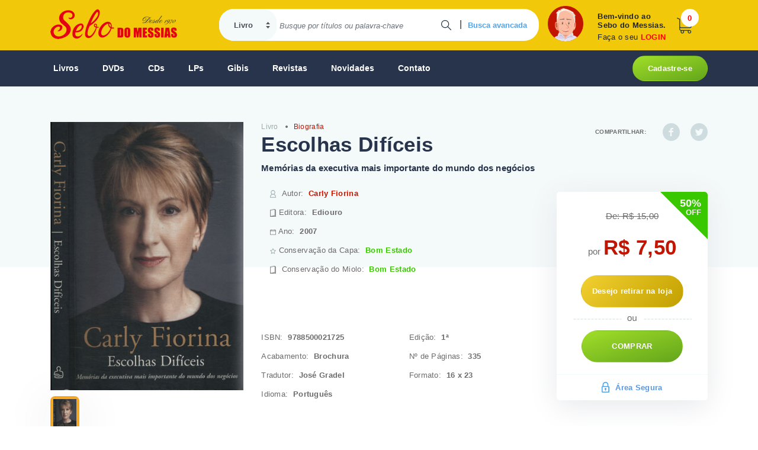

--- FILE ---
content_type: text/html; charset=utf-8
request_url: https://sebodomessias.com.br/livro/biografia/escolhas-dificeis-11
body_size: 112848
content:




<!DOCTYPE html PUBLIC "-//W3C//DTD XHTML 1.0 Transitional//EN" "https://www.w3.org/TR/xhtml1/DTD/xhtml1-transitional.dtd">
<html xmlns="https://www.w3.org/1999/xhtml">
<head id="ctl00_principalHead"><script async src = 'https://www.googletagmanager.com/gtag/js?id=G-BC3PZ5RPWJ'></script>
                    <script>
                        window.dataLayer = window.dataLayer || [];
                        function gtag() {dataLayer.push(arguments);}
                            gtag('js', new Date());
                            gtag('config', 'G-BC3PZ5RPWJ');
                    </script>
                <meta name="Title" content="Sebo do Messias Livro - Escolhas Difíceis" />
                <meta name="description" content="Livro Usado Biografia Escolhas Difíceis " />
                <meta name="keywords" content="Livro Usado, Escolhas Difíceis, Memórias executiva mais importante mundo negócios, Carly Fiorina, Ediouro, 2007" />
                <meta name="author" content="Sebo do Messias" />
                <meta http-equiv="Content-Type" content="text/html; charset=ISO-8859-1" />
                <meta name="language" content="pt-br" />
                <meta charset="utf-8" />
                <meta content="15 days" name="revisit-after" />
                <meta property="og:title" content="Sebo do Messias Livro - Escolhas Difíceis" />
                <meta property="og:description" content="Livro Usado Biografia Escolhas Difíceis " />
            <meta name="viewport" content="width=device-width, initial-scale=1, user-scalable=no, shrink-to-fit=no" />
    <!--[if lte IE 6]><link href="https://sebodomessias.com.br/css/estilo-ie6.css" rel="stylesheet" type="text/css" /><![endif]-->
<meta property="og:image" content="https://sebomessiasstorage.blob.core.windows.net/produtos/217/thumb_2172554_2172554.jpg"><meta property="og:image:type" content="image/jpeg"><meta property="og:image:width" content="80"><meta property="og:image:height" content="60"><meta name="twitter:image" content="https://sebomessiasstorage.blob.core.windows.net/produtos/217/thumb_2172554_2172554.jpg"><meta property="og:type" content="website"><meta name='twitter:card' content='summary'/><meta name='twitter:site' content='@sebodomessias'/><meta name='twitter:creator' content='@sebodomessias' /><link rel="canonical" href="https://sebodomessias.com.br/livro/biografia/escolhas-dificeis-11" /><meta property="og:url" content="https://sebodomessias.com.br/livro/biografia/escolhas-dificeis-11" /><link href="/css/site?v=F-wHIOTWQWHLUdYrk69rrQEPr5KhVZ4gxP-KC2Iwr-01" rel="stylesheet"/>
<script src="/js/site?v=JH5xAh_iYPavVtJJVaHqwwllQq6Zbr9MMial99e_hw41"></script>
<title>
	Sebo do Messias Livro - Escolhas Difíceis
</title></head>
<body>

    <form name="aspnetForm" method="post" action="./escolhas-dificeis-11" id="aspnetForm">
<div>
<input type="hidden" name="__EVENTTARGET" id="__EVENTTARGET" value="" />
<input type="hidden" name="__EVENTARGUMENT" id="__EVENTARGUMENT" value="" />
<input type="hidden" name="__VIEWSTATE" id="__VIEWSTATE" value="3p+po9k78xlI7KYkzcVO3jaTXDR6ySmsq7m2tmOcZPgJDb5NaI2p+Z35E6/JPZRUkmyDUOgKay3Aco0IWoerSF59eqrwJLGcsxvIMUZn4WcEoJjf6vQANIw5PqlD9pYouBhPFKAoASi4kMFtVMFpF3nXhD0CK3T7uNc776hUO6i6jYgXgjkbSo2BgyYeeuJ2aMIHhpSb2XrpVofPm4K6Km9CpVp2UilwDFMG4TEqr/9nHrQJe50fqVsBLGlupB6r7s8Lt7FJmzr0qa0SNagOJ/J3tm8sk8MZ6nqZy/MfyVzln9GziVZbwYB2ltmLKqqNF/K4pLifhUDFXK49u79TJNhulejb6aJ01RYetiByFk6fKPfVmVbpWhKWOwcvakc23RPRciCwFvPuDdLRvzflOcQqc/Z8HGNmFiuORNd8uls2b9KPIoLb5uyoF7MIJ+Ua9VbVGUuIP0lz45bNZmAQTAMc428bCcDVqgS05Z/FX+cMmf14FUPp1aTnnU3cu+V82po3Pd2tzyqRvBvM0M9zuk8sJcrMRgRxVyKl68eMnSxlFUHGFcknAIVKoGo2LDxvBC0ygdOikMfH3ntpdfwJA5Msl3pg3mQ8y584m3pm41iwSgv7YAy2QQY7xVYeBAX3ikoj6ASJuwaOR/+2kmft6lHckU5D0is4ghToRCztsgt/AeWQkfsqJauT47wmpUp9q4RoZ298F2JdKPFooLW1F3j9gxpz+jX3m5IxB3mtmwfeia4gG1GmqFN7F440DyRSyMOm/vFVi8GE4Kk5iXuFL6hyCR9ST0zw8eUSKSFRrzIrsjewftkI72OcyfGCjd/euuhE3m52upmW3xy6aJgMjTi+S7KSZhlMcejIFsS1XZjeI4COgnOySAVAQWhtqjEI0ezzfIfIFkou3ZcBS7y+bGU/UczkvJ0pPrUs40AK7wtOmChyMRr8zH9XQ5o9lexpXY3WK9tzQVngEHjfWsH76eANYfmmlFOw/jUaLEGDDpzRQ1VNuL06yK//tOl/UTesc7GHF2KLHMJjxy6Z0qSiE5jRbaiLLxwn0FVJg3ktO9m8VHI6gtVHA2hMWKzzOBHRwLBZmXNRO7MX4ffLsK/MQfzKd+cgbPNDCSTSiThUmRrXNQhFBtov2G2oJrJesKUSgdAu00XftahLsAmua1rxbaJoaqr8XQMEo6Ya24T9eBK/noY39hOZU1uiIyQa7SGjFoDanh3M4Xci/VV0OjkQ8acziOk4cNvwk1rE55spu1mc+kGDqxrs0BJQzupFMQJ4TYZ4zUcgebruBy8V1tJ6USi0nX0VWmkLnIlQ/F3TvH9DkdwrB3BDsnAcIuYUmTvwsZ39O1llnPl/OSgLFR8t/UPgX5o4YTWlwct3TVx8YhZMfIpN9fUEFQCd9Oczi7rgkOETrWi4669r1dbEApYTNptqL1lhTR8NLNrrij9JLq+GbFcCljFo3l0AZ/7qhGosOZ04yxpXMVHzVn0Ui3nMbvcq3uu0G0JCLEikCSk833tHfCZi8zQaz6OAie30k0Zf1H+oBg9rMT5TUVei8Wqp7IfUL1RHFJA8ik9eZNSzB4eaGt/1saIxZxIsUyK4RQhnd3AzYJVEA1eg32sTyYe3dsrSadYs214km2QIsNp1cdi/EqPvAiy699DtExBuD9MGvxAtgCl+V6FUBGv7X2QGN0cyRYqEsCS0T66EOPdcyGnzSi9MydVw/xgLprAEFZ/6NmV64bNlIidoBciXI+bm2AlUBvj9IOAyLsuA/iEGpC4BK5MK91SkfDBr8HJEx5RFf36DfiNNP9R2sHqHXH5BXlfGaPrdk+AZh0XRZ1kwlTotC/cP8YGefZi2iaBMwnIjiq4pl8fOlVdeGEB07WqJSL1M4faE/lTeU1SoJv0RfNCA4NagxCuAPA+5Khyaifq6dE2RmpKjhhCMk3BYNZ2amseNPQudg2SFhqU+pmovW0NK18jAACZrIESDsKZR95H8VEiPrwQElY/irotAOGBwvw13rqvgJa9orU7VRqpASl9deiO5p5mME7AWK/iHTReP/rYcLKuqKWGsKTCGzzYyU4zj7f+W0EQwdZKkKIIFgsn28sCV9uRhwIH1pXelz8LwWOPwzi0yFSJWrEO8Fr3gmFlZnjdmF0e9C/[base64]/ZhLMKMODa3ZdxscF2COi+fMDW3t8xNq72NGSBaa0gaTI7kHVNr6RWQy1Kmp/I65Oo9MbTWpdqpiAJnyBkU2j9pyJtmLCYd/oF0oN6Cp005alYbZnY/dbnfmazPWcz6g9pNOD3GjEfVbB/Zgplj6/ZHHYeRbBcAdrV2jC4Cd/l1Jx/Vhpgvtnrb7UusiG181CHPPcMyPsgN6SpHwe12KdObccdNCatNse//NxpDaewbOWZqk7pZOjNV86nVZKxZ0nAZgOTMGatjaUSDrNhp3ZyVcIUfETiQDtSRGlbLCKDwZmYr5UyM9lh2e3f7MNn4153BrnhwLWUGOkFJ8MBnnIoyg4RSJvTRfLrY/aNqi4CCdZXN6/VzbblIQ6zZCqUQsKCv/K0058wGis7G9S/ecDWHkJi5r0W0HI8xCPJ7xm7HFWTWMEbTeX1LT7VVlv+ZeC5uXoT6QmHzNaG7voV0uj+znJP6yIuXY1CKTjkrlJ/bdl5NisBDQTGz8ddICmRlnYfbb/hDAKTbyRf+4vtz+8eES+2xmwxaF59RoutuIaHO/6Hd3Tyif1LDopXY09rblFBz6nIUqob9jaLUJJcVeXee/+d1Usf1x4kTriVH/rEO7ayvmtE04u9EPv7WrXAO3LQ04UfyGHqg7BUKhX7+tRkTxa4M99OqyCCO1gHcfeA431eAiQ/F12R2feu7tbZIs7KiPBe72TkDvETSy/SJ8AhVBVXlxhKp9C4n6G7WxnUKKtYrgRHrmaYkTv+qsIqGE6/S+M8/vi96i16ZIDD8AhjfwDsoN85LSRu7nZCiQvva3W9rfezxJhss+B+6Jh4rP1AQKxa5pLqE89gYffIA2zgdkFNgcR1CzQmMWfDWCuazabNFrRPQ9HOW2VABV+Rss/mdZdooiOxFBGBDtc4O7yA0o/3I8a4N7lUl+n1tzKjEUSYJhdP9ETAJZqZjlfMaXH426Vw4wiVN/k80wN9+LPrpQeov21CARi42VC8vlXTzhaaac551JwflIgj5NELtVdeO11sQT67bLFj8yDFtOyjekY0uUXBLxie3cM4srtS9PCHmIWG6E7LmwvrTsKYUSIOiBPpie17JXZvBlvXNLycVE/ZLWcbY9tblkYAMKNmL8ZQPeocjd3s8ucsrGQb/pB+LGXRM2LasQTfYBpx89MiqDqKzTn3gweeUh22hb8HDRiTRL0xDv07oMIGZPRhlnOfpUCq51rUY7b+ntyuMppu7j1aQ+Gk+cGdxjnyvrWwoPt8fMxdc4vUwi9bogE9P85qqqMKVIZ5b5wK1O4RSd7qV7fO4SAToxCQ3/[base64]/S1r0hCMUeU0CyWqikb0fO+0ci/sRxpSGSLOGyjeL1DWxy7xymfNYaPO/bloIiaNnuiSXtqOstKKbZeRnTATKnNt6T5X3pjWVD88G8wfBIdTQOv8/4YASFNZKMF0hqm95in5anN7x61uU7dvVpRPBuwAX1ydd/RItp/0Zr7bndIwmXp5ukeGCIMxK72y2f9VBZ2EfT6rDaKUu9qhIcWXFDWtWgEDVrhHEtckl6ZnTujy5rvFcw2VCDyKiYzbei/SLAaHerFmxuWpLw5mImQDBuqI7rD4B/y5MJRY6tuBs9nLVK50XtTxiW+xu8OIHtXdEZ7Usqptetwv76WCaOBNOFYUoS+KYeJ1wUjaHaaUId24TlcwnqnPqpvgL6jPdEcqhF1eUfqg6FsrxlFYQ3wve/nv20ltebhdz/uEUh8ViEfSNvUVSQ6JYFWhKHAAYNwOrqjFMmVV6F0QocCCIhu3PRFwYaCsMurK1USsWcVpkSXJ1h5MJxoyn/TseFr3KfPQ8vy27aJjkhnZZ/BPiYIATfi6dkYzm3+gzhNH1WrcVmDA3nBXNd6/4XSEpjITnao9Y+92RnvAb4JWH8Yo9vU8yrHAEGf0s15PLIo12X4i6GnPGBpBlD5gybWm0pnCLNL3pyj4ewHzFkAM/zqgCW2GJWiD+2R/yZI2dFtYDMIuK6ozR6PeRpHCiLYB6KgdKOjIeGxHskyUetogEFFNPkDw83GgX1kavW5WR9DrzEyPNUkRjlxdx/srwbb8X8Ozt8Uqnh4v7p06Kmfjhgkc6hcN12wH2EjiHaJTRif7aEq4dRBcQKfys57hOISGbY2d/dqcNWIjpIQ1U5AyqyZvTh447KGkff1lfweYrwQRohbNJjdCI9pGCmfza3tRVPB/7j7lu0e2cF0geBn372rVwLXDlaMMMwdAyX+oaAP8bf7qnWV+B1DSTuit89GYczFXUIONxut7RUUg9RNQS8OxW/3FG9eDEDTTQO567rJFGMWAuZEJa7p3Pz9M9p4ixmKGq10ZJWVIWNCCJPrZxFxpE4IaY9befJIgcIidhXVTRBwLgH/l4GrF/7CdDk6xaeArhaT9Z5Qr9cC/iyw7dQDoeTKWcX97u/r/Ch13RQ6/J4gSgxpYIQB43+USExbRpaaJo5HiMRU8jbayLFmedBCLz4mtC4DW6q8cidOlartv3AfRg5rOjOik2/[base64]/F3Bx5kKNPL3CDM7nnOnftwFP5NJnUrdRTzyIH4HJE9TUYPqQWvzQn00p4ZRNrZk81wFXG5MBPtYC1kO5T8DOK/iSTBqolXUFUufogyePLktUcwT52OGx6FcqI/JNozWzzbsOsfsVVLVGm4/Iu9k2COSGaKqsf+G8PsngDvtr0quu8DHDV0LQKkiDMaE2Ie62lswbdYLjQaSSV/DmCIoqyPBwZEhtiqUnWSADkYCBOJYeBiur/mGjZ+Z0R8eaCV59Aj8CNUm4YdfAWUDF6+8rbJAQx2nkyxJj708YUd9DNDJ52AlJwQc2gPFr7gsUXbxMU3FnIXTkHY8unlhgIAjV33JQYN4bo0770GotFcI7qoOLlSeeT0dIXLJ0sACGlQzU5eFTI2fkrRi0Zc8krBA/wiR2SkdTqmt8wR2/TAVpHpNbErRDeQV+2Zv0AuysjfFzZy2vMWiMEsvGAdafSGtvIiTMX2FlHMp1H2bItcztAD/4J6ayakQj9OxncgoFy156cd36srLEEyJ7rXG8aCgnc2SVn9U3OhVMdwe9zbZlelHkJ27GC7OdDNz3oH+Xa2HMmU7/qeGoXZroQL0srXyoN2f3Zohj6VS7uNDo/TUcAd2uRcvO7ymB3V+0PO3Pj3Wpkjl/Qua9XJYHVnlQrQPPEOQ4u7I/[base64]/H9ZGis3IowF/oo8Enam9gzIeOZwVplpRw4IZZhQ4qUprTHNvsoCYoQeYOJQZjCg8fUkPRBSuFstmVmFA7lt7gmXV76/WI0tG9i9/owbheObWrfByX/SHMkMbL4rS4SAgU+XrV/L0meHvcMmhgPE8jui31Fdituh/R6ICVTC2Ecgypc5YqX2BrmL4g+RW+LsdCzjrTqc8sRutdzEa559r8Oh3iWChawb4rtEk8grdYZ06wCaEBa//iAFPkykjmxjApymjfe5zu957cyrt6wX20fMfo5oSQ4AS7SIvmRHdtGyWy7fjAD5xSOErGzOGAsGlv2ZssxTCA3UWh8joChFvxmj/CussHBzmiTaFuOyFv6S5ugtxFaI3tm79LayI452lKdd90X6vmpUB9S/+i6Vg+NkQn2hl0yHq8ffuuhQonhYAtFxKcXGpCA8cdcOvItshhpHtw7MzgyCu278h06Gwz/sD8N5fiCb+F7Mxlp9mckXZwhspsSLlNuOYv+L84c+5WC6M+xh36/Y0rSy6HyKFi+HxHztQYJjMcv4P7gi05tVqRzss6WfTlwXXMQzhs5eSG6HU8hHwW1S8MoNzummVmBkBV+P94rIZMcG7ehdvCujlccqtHNsbeFn8lQVYFnKXkR4iAPaKs5kylFvbthvg1t2qRknLjhIQNrb9/ikoNkuMOXcwk1g/ecgebIHoOHhBbnyhu5t9xK0DTAc/huW2pJMzMeOLA4J0zIpnpKyyhnuAvgBkpeHnj7XbAo1ML+OlB+IRsn2Tim4mR34UYKgVDptNN3IY8MDKUgGvh6shPBipXD3sc+nY3Sbb1x78uCK/u0cFjhtxlSeYYlkcdPWt/SyKFeop8g0yvB6hkBzhJGqbAk7ntZ5/pssNjHgVCBord9OgEXf7VapaOl85rdATcAP496wkvKw2PCOGMtHYkc/QosXL92cg+qkXPD63EGtEQyKSe5OO2jObQLAvEY3CkCRGaSZgMPzpHKzQaHmOMG7bMdPdQtMUSaaYdVeshRDn1C1Pz9vodJGFwPyxf+DbFB9Au2vxXZFdIlZbuOSpxJeA9fObk00PTxu1UezzusQDZOhzLeDU6+thDAdO/qAMSGW1oWZ+9hT/C27JaQU1aH5JZLJmOhezrwTr3KwrncZndW9RiG5jq/W4QmnxEZEOmBv6ImKGf370TZ2/67XSd67aI9KdoBo3c43ELTwXa22np+BtAh2kmbXjIJFWpqC0HbgqTswa7skbIpw9sdn64siZO0vxIj2wva2IUi3f5j9g0bOnQwNjw1ttGO8EJE+8b/UNnBeDinIf09K1LJ+tApzoEU+Tjfja+lEqUe6j1bd0tm6aln48bxNOncRAHgxzqC5gbyWZzKAXgEdmr+QQqLFkfkdyjLGp24cvpRCgHW3czZYc4a3nD4gdnUNehyrQBfCEv5RARXTg72IZQWdHLmdnijyJYXFlIHYAG+aQAe8B+j5zR6/KYJS7jsbOKLCWifh7+ir5eKKxH+L5ZAc/[base64]/rjCcTz2P/YK5qOQWqtpR6484uMjm5jb+EfFa3yMLFD6Wztxkij5P1ZU+XbIhw9jZzdWnGYy9kksxTfkTPYOZqciH9D0bnplNvPG0crgzOaiU174l2PDCGSYSe8eHxKxz60pZ+4uDql0X5DEdwcirz0AWwTZ2xefe+2xNW21/BofjuZpI228mCfFzld8INeSk6QylBN3Bnm6UgRyXBT62u1zq615RmzLEGZIZAmprSU3FYNdAvYwNtXHKx2kGKVSghkIcSuEI9ARC+iRGBsC2vq3F+UFOZOhtbdngQBWNQF7mVifyUPIchgDhFH0fwBcy0gurkPYwAVlbRgOw1v7DKxub1/YXZ3K2znPQ1x7dleUUOE6YR8e0OmLaDnoiFZsLbpyaXlH55p6OQ9ocktDeAyK25qrPAnfX/WshVG9r8/xwMTIAZBwJXOv/UQ98xY0DH/VHcigFaWOCusHQYV5LbWPFcyJjXDYOAVKvKYNtxInmc9WU1AwMIlyq1/PM3B6MGLqkrunlGKxnZswrKdJiQBbzo8cKGaRfoBF3HCDFdGwgQjDoSCoVnGfBqLQG7NtgGWfebp2eqD5qRDV3FKMuRDQXFXAzCsxz8QXDrIUaABE8HUklHNTQIlGuOjxVYAHxK6rBDh/5pWv63EniYBYt7hklZpvFx0YCCx9Lgy49mma/9RdIb5VtNoWRuUDwPkZPEjteM2db6vCVWslbsnhZhPnqLLtzYIAiz0FsTDUMkgW7aXPa6MrsAu+VLpeAqtrQj3+WN+O+69GpXSXCf7pICYnibCIZxUzo9TXPm2cF7ACNk3mUClCmGNsJ6peZVe/T6kvpQ3nV8I5TjPvyRTXwRXXBZSik/SZj2icJAQJCTsayzhljveXCvuRFc+diViJ75Pk/ibHcu3OOunZE8gkmFe7Sbo67Z5Q2Bqa7dbZC4dCHGF8i9tNhVmBaU/61gh4ckrxd37seGvyyz//CfEBBdwPnfLK/MsHOYRhH8fUvagzx1/hDU+7Bc3I9b7bpfjKzV/VpK1A3ZwEut0ra+ZpPlkCvpidpRPvBIVK9d64L3fpYWs4EaeZ+rWzPuwyP0Lfkj+KwL923wdqv/y/kZayrRfAkmaLpZvR7ppxy2Bd6YE8hLsKa/oJO68daSX7UbAqfvc0lMtB+aOCnzU2Y5NPzT6gjZhlbOI858cA5n3It7rN7M3P6GlFk3bYY1M6lcA+RPSLSZ1OdCXrGsV9kgoeD70TU+5MrsTus2R/4URjGTnKiy7bk7iZSwU/ihdasqmsQcOv6COY0AS0cqw/MTjseBaYQDIQQco4JhgWfrkqejpLxh5j70G/GMuntR99I9FLEaNt3Ps40awe9WjIWyBSBxTnzGVsqJtnBdo13h+qf/7kwMjJi1IBo+sXgVlxEEJKxe9vuvrrdAknCYz5NIHYb2g0yHmD+WHGMoWv3fpUmuiF230Vk2j9bGbrXrguU/JFMFCOOEqTuQMrtoi6bV6/aMrbb7jDNdTl4Vxb1AKSphOu7TNw273W7EUb0PgdByAqUMAq3CfjXBUdPfBd/Xpy8KO4mh5MOw735tM494WTSxhUDtz7aWbVzMAdXRBx2J1WiZ6nbxbNEsxuSRyIa0N6a5607m/ZYQSb8DkcqTOXAUHG5Q9otVxMW4tjA0J/2k4w/KQCej30reU9tsFfbpdsxyVghPq99Tq0zz/5VD1EWVDGzEZ1hGn9p3pb7OF5KTgs6wYQqOcOBBb2tz0ZOTKxrnzJIWXetIOpGC/jWqBIK81zbunyWqZdqPRw38uBFmudJ9xFSV3sD6KO1CfCMk9HyztRsWaGim5oHtnTuVDFq36OAdG6T0M4JiUthdoiZEg139k8y5Y6O8lUhzVV8jYtlQD58tpKhJRvwmzxPFGATNtQQrGix2DGxrFVornrMsJktuFY/zVO0bKfAwgM9w1WDOQh1+YiOI6hvU/RPQUBkdEYUUtUI9W6JVuEpX6VBLRMSPnPUcHc6ExuafMN0fKgw+IszxPP/[base64]/XtOfGbgIjtkuWV5rj6VC2FoVTwVSeoe4TdOR/Bg/OEfpV5q1ZZhSLKYnwTZ1FyG9ykyPTarRO+g78gVnqHqKxBSGcdbST+zbSWkdvEQt/Js6bj5kfEyJBaJyTwcltYVgR3u32l579iqu0KiSiNXMpJglNCgybHNb2Vt5m7nBY9SIgSRr/niu7b++BhrYZEBRP4WXdJIZBrg15yqXJOQrZWuyVMTj+Ln5E+25O5SAc+ShMtTkGgN3eJGq64uUceYjnyZs9WtxPWHf31blo2VY3zhi6Yid+UvUPW+ceRdN1+xvQDc8uBnhKeCegk78VwrC09eq/6mSN6EIbNy8Au8g42hy+tA5vUW53H2IUrJaa9SdUNxHQM40yPMuq2wXnpKpsXCNnk5czKHM+urmb/sN1RLy5XdHv9YN2qm00kclTBT2BfocfgGLpyB19WzOhrHvIowOWfhAqvCxXEA8NmJhyWjVnOL7+H7EiwFkxrA0LVymr13CTKBaQN7lG7s5nNOGaDhGzhDNqSs0H01aEeTCykqEglIoq+jIehI3NDLZ0VcpAMgVetIOuwpagEpULfU5GPx3Ju9HM4D9K/ipiPbpd4rA7914/C63g99y70Lue3i7LQ4M01qM9A6cd/szN0rjCerfIaTiiASTXs29MRBSIH247FOyPaM1n/78W3+9LNpiuAYtcNR+qbLdJBKXHh8s2AQyXmWrKn4TouAKBJebbVt7FWdaFM1uu776VFd3N97LIYrAaf2nsJwy2bdUMa1M+FF2aQT6ftmEN/8aQ7zcwlEx6CfSrilfsx+KJJhMKb+tubjMKuJCgMadAibZVMjvVbZLfnSswf6MKPCmm53jbZvreCno/fte/qfwlfY3qyGUK2nZwpPrqXYrzyJvQyLZTlm8pw/BWOSpYwmnK9HFVX6rGkE0jIf52Ox1krNKa6JXE3rwPqimhSFRIAht4/0uGXlIBTLsACi2wmx/nWP55FWv2q41msJs13aMLFmfYQXNB89/A27OqQJjaYfwMVqrOhu5r5uBgrZA5bMWQpjk3Z/J5HoHCZKkplJfI7FhVNdX86uVY/bfB5nmj6AmP0IWZat4ZQFMqnYEGUEyvziY4C0inlcs2al7Z4xH+tPnRZXmDKfcKt0g3nC3Z0VoIWYWCAUFHAmznCvlf3NHUgKLrVPS1M3uEr/2xvsYFkEFbNu6gg/rDsUeFPCjYZ170oI/j3JuADgUd56aMt1f0CLDaLWNWl1LraTiex/Q5YIDZqJfFD7C1N3MuI4CcQgtQWZPSOVXZElcEU9f/G1DB1pdRa1rzUys0hE90m1zSLCXyNdeN8bhOKjDBCOSRRBouHAsqHAmaGrz8nSDWVyhYcQuW1uSfk6X10ngZtCkdnWEEGojhzNFk3Y+Qcc52hgpI9MNLCf4PL4P8hYjMdorQnNEUf/JbWqfvDsg2EfQBmqKHQWsP1++mDBAr5GLmyVyuvY2SYcntgnze/1qeNjvW3JbTI3ByppeAdAkNq1aHH5q4V4JofnN+ZBiZosHGvTfbz8tyoq5Q2kpHvKmqxMVumesn5oz2lDpDE0EgWR/Zbo/SMxRu3/9mAkvLd/NeT5F2R00GcCMJ+1LQQnofFwP+oQU9+b+vynyIzmEZljNL32HVqe+AUODOIpGyarxjK6JEB7BrAA/6MnhE0oRzFFxCnj9gmrznlUiLJsyQ+X4oRJUPFiIscMfRMgWXuzxd7S2vYeDLAnrxzB0QkiIIhxAjj9O+0WbSaQRdADxxKbZF3Q+sbc4yMN9ukGArRhAiQQzpkQRIaYWBYloM5dgC4v7/DGmEaz4yEqKynaLCyQtu7AhR6rHc4ugtEsnPAs/Hy7HKVERWdONP9tTtEio6Qe1Cgw/XJJRS+GwWMl7AI2N5XAslkrDBN0nxhTKMvhgaG4m8RoyjNeN/Ch+uW2ePgtjGXVQznkgdhcbAUkY747aLa0iQHfr73XvoVATtwesDk2+0jH6tf2DNJxXeO4fQkzoklUuoKp+iHl2LJ/SsrgavnBEDE9KTDURCCO6U1i66x3EYKW4y+734ihKbZNPg0s5ObiX6V6NDasYd0z/MqkNPaW9DxfYnWxVI9ae+pB2WPYWYJHf2/qM+BF1iTZftLWYDjyQJDcBP3wBO4idibLjL019au/v8ev2r6kwZ1Ia5t56WzzdgvScxzh5wIVGcsx5VuLiPNL4jd4uhFl/hUSyEsycM4tSxz7Z0eRdSyD4mEXh9diEu66/hkPIGS6Kr/4Pi+hYSK+5YGp6WEtlJi559Jp14KfDmT6N7p0B3X33DlMchXzk3rjVGYhwRl5GZUFad4/w8xjh3ZNq2Bv+Yr7/TcoJf8AH01GYk8PyoPVlawtsNahRhVvFBbQLjzlrVMUceiIxMxmzud5whRdlbwm3YTK5LVQzAYrLLXtH6f+RECc+lZLPQ4QtBon9DoaS33dQgxoPl+BaAh6Ia6HAlQSZREhwlZJ08L6iSKqhZsi4/Z2HJqtFqGyBmb6BkncPvWPquKQUNynPBdO1/lxPteJuRBnIxv6wYHLYvHTwapScRY6QwryNi/IJHo1x5a90q2eVMiY7AYf4RLQq500ArVvy2iRsp/icCm8nGymAau6K5ietlEltmgLUFfz3sadl/lb0q9JljcS7bJIfyFx6qWOMXFZdxdOAdTtMrs+MzPLgbnEvfV6Q/sjn7Wx7r15VobKiuBikuu9ttMo9PHnOYFe00ucHWacqSm9RSQlgM6dnUeIYA8VgCOmWE8E0rrVqhhSVH+ztofaBiJ/VPEM9aZCacKXGMx/9Bm4XMC73y/3qzNR8zgt4rM8XWAwXvVL0B5v/V+oiXwPuo967BQldUWxZ2k+D+7w1QIh13KfA06sZxntShO5veS5MhkJKI/IR5DkQG6+GWf+AELzmDeYLj6iC3h7LbbnjPpjjz50LFkTWDMj7FSySw3JM3p/[base64]/n983/2g65PcEApKe76nlYNx7hcE5QAbqU6zpsSvN1e5NR1Vb4ubT/Adxj5yX5hi6JDgRfLlgmsfLtp+APKioNgDO79J5EtOl8vq0jztRCWxkDww4nzVTLUQ4l8PTF4SJjivkkwVsyWQeVuz1+VNRJB1kthZQALJI5NHpE6kULyLCU/[base64]/UQ5FShiKdXcHI76jeOnlM/[base64]/kU05Nhpc4xpuS2RdMR5laVdXICh4P+wMWMAE1Rleu9vSRFCprRNmdhgIWiVQ6mqXO9taZNZAD821NJJj4TP+Y7OKCXsTzD947DXOdK3tjYl1BAc+cP0tm4/xx7fl6Ur10gHk21fk7C7DuZthakVm71IM5iOFMgwh2j4ZFOFWkS9DNsodNeWeLlPR1VX42rcbiHjm6smPR9cWGdWBW8W3EKz5LZMoR4f0Et6lIC0U44bBNPSZKa/GQ28/phYXh50r3s3EGF/iHA1P3U1fXnGBA+ir57QGilUe7xh5/[base64]/uKA0vcfSIXuuzAuqSaGhAE4k/u+5Ulp61BmmZsgF9OYpVjmorr1hMPpgcFoB33V9cuEhKNcoKpUvw6pgb1Fsek80d/jR6xHe/Yj321cy1okts+na5z6d7YcGUN6pXNzhT76wHYhEySqhVxLqUbcZr4Tv28IOdk8AkqMQXCbMCtz0BTgLgO0b3S3OQIkP1my2Oo1uShmCryuAydE88bP+Q0g2x8hHzCZNn1kGYkPeRvjLzHTEP2dki3S5b6OvgPgeNGkidSgub7UWnxc2z4MT8/lkJfCEP4OYhlAiUUCR17IlqOeUyQnwSsbxdZ5/Liyp7Dzwy7ZpOTD8wtfYRXKGvaLKNdFOWsYUjaTQsoHPRLMrk1Fkf3PyNJGbSSlXjMsXqcAihEiadPQlptMkF2ncORmdmrwGB4m3MdO9/lCIMuR5fe2z9xFQTHiwwIRTOYnHPEajh9wmJ/8RlUKJoaysOJHTTQxZA69GGPiTKfdHvE506MTN5/JFGmn+hBq0BAk/AgufbNA4bdsskR0CG94ncWR4P4/Z4eEHIU5KBkjkqcXZ0xgQTwbie4urAHZY0t56gocK2t3PAytjAyDJpC17UMf6br9onJhS8uZ4OOu0DP19axODPff09aEE+A5Q9w5bqgmrGcLw+nMopv6/F5bvEoru3fENfpZHh0seNta9LJ5JLr+0I8EhylVkJPwbn60+DA+WwEUJfXbS5UB88TuMRuaPFWN0Xkw0bATjCOupdf3+MneQ2ZcNJgY5Mcq2Gl31Sg8aSKKWlH8ufwWASbsTEryNfmialc48Nlx0rFNMYbLq696DEcwZnWtYTD1ciRW3/vmZXQapBKdBgPelpheRk464SkZuOL3lsZVkPSAHtcwBQuyvq9WM+bTG+UYsNCqZHRT+CBRo405Vp3CUbFVQW+JIUXk7Db31TZj8I+3vkRYUntUUPUnp2i1IcjouH7pwqf3pYexMJPXd/5OtndjQzHTv+J50ymiBjDhrgGbxwP6VqDozEp2wj3y4gUqz11Ab1dfniO7GcuUguRmc7xCVKbl/EI8lfs8Tvu+MjRIimgpLrhmkspedBUsO5drSynEUImeMgyOwxcuxPg9jZ2wPfEFxu60K2rnbM8sjyesEdVFr04ScKv5WMgshTAVIYs8IVovkZDdoCHzw5XnIebmjIOkpaS/OzE6mJyEY3hZGXmQ6w2a5tFHiooo1jvZ9twyZiKD+9CwjP1+HUakvgN+nut0hKQKqf+q0XZ8yc4RfwUdWQC69n2llYqZmhPGdblEcHoNaD0O5m/pytCj/Ch+SQNOvTF2DettMfYHS8mQR1Wd27WWC+WxAbMCauzuiGZTzOgNKW5/0hN7scUPfK61zSPSpfkfrybBNKz8ZCMtlEw1mSBFV6XxE9pPltkEf/y/TOw0x6lfWgo7kmUogAZBExxVwwx8iY4Tg7K53KhPuJSIEineBQK6tY7WpVVN4bb7Yp5v3PvUvTMfhPDJ5NRNCR53pGSFFiK4z01xDRgx4bb5sFRX23TmuRagL9L4v143GrurhoQ2h6KzI3DANcyiIQfUJFL2pBzG4VuwxOX4uR5VUEcPpKuyvioJmUlDPUZfUN/H2Qh1Rh44Q3DtUBox/ImB5WZVo6v8ekxSNJS2KnYw8NlbAtTwoefwb2T9TOM57pWDPdxALtN5Q0O0AahRI4Fgll0NIWkbXCHjTr1ZZ7H5S4+/[base64]/e/sRBHOdcNJGQJ1m+4xjbYWwYMPCN2wuzuNKKD/[base64]/JAGD29mBP69h+r9qL6PBkpfNViNsYMzGScrXT3RtEuZWPg/kDdP/HURUIu1DvWcIZsXpj6SOhGJ73FPNz4yXRtN21J2LVQVwA7RT2Jy+o6IC31yVPWExxjUcxDjI6VYaz3yoTlGVR0/la5j9k0mVLhcR9Aqw8typU2shlkqavXluDsWDusB2v2wG9yo+dwFMogY20BVsTr2ZEdgolYc08sYejBvihYHQ/c2LY6hWhredI9HqtzOo8jnKZ7LP9FKg7D7XXTsQKhGLXm/FyymGt9LpKdyBTQflsKaX7KTMMzMc6zrKPaSs4CWJdAY0fwOOoq8KJcqnowNX2mon8FBLWIQGROfjQ7vTEEDla11B37zYxDA+7WEMn3RqjCDQrWu55NzynKPRobby3BgC7hCo+bfuPyNhbSsp2U5kltURaMLSsm5VmJYX/9lvevOZxzW0dtFvv+A0wtPSQQiiia/VPx44TqSWUqERul+GTiI9JktDXQ4ptBPYrL9xYR0bKPENsC/yCreZ6pZiTXog2rzeictHXlhUBv/GigZuyu9i9TilRPgv0HLEKrqGX1D8oCoybrCKF2SCJ1/jATsqZ5F8D/Lk5kDgaSLah/od/2l4WnFj0pQ7lT6Pd2ZWdjN2WnWm3In5xDeZR9QOHv4b3ztMdSajK/Z/jJ9kzE2Tw55v1t28ju38fmEnfmCj3JMTbPegiyEfjUyXe0guBdGGrt6ZLxMzBHVfXh36QJwR3kGybbAXlXPC6p+9yFIICtzR2sj8IH9/0+mXu6Jw39UJkS1gY+d5KxjAI5RZP5EjgyBJzO+SLW19z1lrVtV5E0+Mw/eNZ+qkO/CCXHl52mPsGZiiqWtvnTD0TfBSNeso++X+DDukesqNH63DYPMx2PZk8b1FzBPBCBpnF+SMHYg0AEdEyUV/SNAYNm8x5EA4O8bKUL/rwjsl5U5yapHE2Op7Hr0MfvM6Elx1egvqJc2DCOheX4ckr8ZbKyXNE9It3w/MzDyEwjxe1cVsiR3LrLu3bt+MQ6vPNn4dSVZTivqZjUklqePsy9SmNpOe6Q8C4vtzWHYhRURLrPf7WcgYQNVT2P+zrBDLujWZqecirWkjyCKCsAwUGbwlNo0/fy/En9zugUzB5us6h+LNXfzJQONYnJCMEN0FbsYXGXPHkqgpO4qWvNIPu/gaX6ihAhGQhUE9yQz4MPWB+RBNj9N+R/VKM6kjf8YxHV/XGZN/kJWLKTSFGDPVzAobn4hEDaDbcT4pekYrqu7SkKSQ6lKWMPIsA6wWX8aUPne63yjvgdmLMTBORUJ6pdlWvyYl6c7XxIjvC7ATRPSJqYtKAbughplNxjFp63JyMKiRL2L7J+SN9LGFAHjQAz1xIo/sVv6Yd5E3g8vuZ3gDmjYldFrxQg4Iexvf24Ma9MDNR7kOAtS2k4lBF5AyF7ktBUvauUD2/COXhCTZ+W2hsljVOFbq9k09Kr4de2RJ4JGH1Uvrelf8gx31CVrc3Fd0FU1aMtBL9UvT5nPNLp9luLETCPvPbE0IgTHsvgSKsUUoD1K3qFc5NqR6m3FBvAVENUWq/qjGa9q9TG/H0WHwrQrcwdKA2fg+7XhTy7GEYFtLBSjsPHa43gpl6GthwhqNoPIn3Ctg7PG+nMG8JcBfMqY5D2D74ppGKx3qJKXpD/srl+P6cIT6Ke+LHTHI1NfmZd1PZcwf4ghcvqgHy2SmflCIVprsV/AZ/L0Vtd6Qy+biaIZeWDpDhcGcWMKqx57NpaIG+sRzU9zMIPSY1XFzi3oUf4IXuqpTFHIzJmZuNG/JjusGkyDbSjcXVmaZ3ZEhdrCKloGlc/ejPBMtpbLPyr9xqILy+xdIDglEYMsXcDc6U3tfJd2prTVdGiAX+xTbWp0J7Kt4dxigkHUgdbrhy5bYn/RMRRr0JN6cKj0qQEMdsll2mVMhHV8GNwKrubWbO1L2/hFbqOQ+1zP6/bvWrIpn3HTiEa15XKbWbYiSpmk0lB5P2ZCB+HMWhrONaz8qfjDbBSvdoe5+LhYux0ZG+1JdHo9Il81cV3PY0J8Yh7UuhBxbVVe5P6MHZ3Gq98EkVIzWBbZFdCPlmtrDksazgz5cIKHgA5KaeJVc212mdMFA8RsUqpLaQs55sPb1bylHNw/1A+PacKQS1X5bTOT0XZ0nG05crhhA0kaWsUL0RIVHkQmewvqvTQKNtAAYzUDluTOO0xeFOUArhgbu7VJ9+V7OHgojiaLf6Diu+78BzyleWhZKfeK8qBJn4cIi8cx8vocuwDzbems/HhifKdpIFVYE4C3ScFu53oO2wUjA1E5wtttqYYymo3ICL0vkzpdS6Z3pWxJ+PZgcRwIR+/MNTFRRHB16dKOnA0xZgZj0S+JyWbzpVsb4+hZ1OviVlpwmfHXXIj8ZB4Co/d8NzyLUrGJ+s5uFgH/Q9WhByq7jhLbl0KhtxcpV5RaVkfIKJI/a+cMb3nsDpJUsI6OJ2KMu7Ke7d77F/kF4tM9dLFL4f2e02QU20dH40cjo7bN/QdWc0LWjGdahWM/bQPU/SXXgeG8BiWE1iiEs3VjbPrciOuGhcZVocn46eJoFH+9v2EAa69ggWjbvK17LWNLmyMRi2KP2dRdcHPiHEo+yYb385VcOu3OxFs/kTUxb/BLiYiwrpvUWahTK5paWFdC2Amd3iFDPEeTrPnfq545/Ki8vZ5om0CF3b32RgVeSew2lmegt2ci28RGZCBNkdycE/[base64]/adCzbPRNJTMVCMwDMyDoaRa3y00Xto5IRb+IvJDeOQETc4DWxBLvO0e8dx6VdaNucPA8Xa0jh13pOfWjubu52BnEtwG2nEUhJ7X3m8bvvShVOQaptojG/0HrIjJomhLumZDiqLxYS6C8WSWuy1CqzRAjnfWYBewaf0+gWtqyz4ymg8OpkeGSRfhEGPVzM/6+QOUIB84gxwBDhPrJAwn3+PW3ju0RotlhYxIkQVOxbmNKRh3of9I7VWabhatxwGB65/KuBlb+j2/XdQ4TFiVhAUhsrZaoFbA1yy9Z0KPB73i/TO6CT2vWiVhkiloOdSfRADQVOhhl5HHj7iM5Rrkm9203RPAogBJ9ier2TPizrKO1sKWafoSClcKDmZniL6Ibprlf7nSXN6YCpCnWsJraQ8rBbMv5NyA0vlHJPlFjhZcZHd4i0Z6MAGl8xDL+n3Z4QgVv86FpSzY0qmuRvUnn819iWZ3Amno8SvEnBr17QM/r8rj+S7i5D2R1sDst2mDFHkHde2GsaEAFb3oj/ITtVYXyoi7f7ZKcqzwN7KAuA4XMK1+6tgDg/[base64]/[base64]/VTzuq+RjwXHJxPh6sJq9HqmYKpHuXG2nNZ7tCS+Bof+USFq+I34ZIEvJZG/BM8byZ932q6PMYTXMuKxvkf7lfLIg9mQoC0u2/1jMd+hISYgzrMaT03ZPh0IgifWyZrHY8yL8862W/Ni1MHGDiUKW8uRoxbmrmTCQOdYri/WELXf9HiYT5mWBmJMyTxbd6U/xPj1d6G/RNruBf/yuNThMvEq4vXNz6cOxcnuv4+q24UrDZjlNI9+ZxOSmtEaNrZW+cR3q4r5r/N405vbeMgggz2A5UrpcAUvGWxA6NV0DaE3aAa2wF4FBlZuFZPU78P3i4PIOBbDG/RXK4gTJ2EVrV/fBerFu1lktmKyJZ6sy8MjxSffxC27PbP/[base64]/cO3EpIyqZwohYkAb6lrj4CGA7CpDTZSloSKjeyqmrj2B1GMd12NzsOsGq6Bq/1Ft9lbHqEOKAab9OiS08zd2Uz63NmcoVFxbJRlvBj36Pg601h42sLi4MyQqTsEwMtRa5JWNcEO+F4Arsk2jlYaax/fy0vdEvnk5gqnmEP1R8Rf7MWGHgP2bCKQUJL8l/AjKe/rtwD9iENv42p+QU9SyIAcXMX+YAwgL1Z7AhSLU51NhP6ijTZ6qVcvH3Pgk3Cyax97GZBXcUsL7D2enmb6M/DhK4CdorTjZOG7EDlVJqlKMGJdgv9w+T+D8fNoRHRTH09PmO6plUGrlxXxtlKzVmV9pgF8aeeuvgkAdsdHnTOAo0NHK/3Y8n+bRBu4uuI2euziNTj4/cDm/bNBGODJJHN/PnxQZ1yIGbR4RHO35K+55mYSCIGgSIPXcfNkqCLGpEL8Y9Lxhq7aqy94YDDNfpxysnQXnRbkDdScB3TvQOI1bLqb1YJb31NwA9ehpCNZ/F87/IknSNxhbjkZnBSCaqoaHaQo88XTuhzYxJoRUvKPP1rNwLyowR+CTixvpkBJ2tFIBvxyoqSttjSwNn2fBKr3SWb3nd7oOdFgk/01eBFH/u27dvDKRvThcmtr4cyU8KmWar1dnU41L/bw3y0oAOfCNmQjo27KXtu6naCb6cdDCC7+ZFnEO16FnrdZKcA8dfetNnKe5yeLqsZ/sSUYo639Ek4iUogz6eQd+AMfU+4fMXtsCgA2Zh1RYdMjamlLmm0XvCau+FuaCt1qaH9KMNiaKISKGoMlSWMwRdpW5JYV4rOGai1MAoONeWLA61oFQETxxupLmSlzHRSVtG92W/mBP2a8z+mQ3BshIr+OHaImsf23khIHhwS981jRofKpKCEDh34N5CruDSRxYr6K8IpzV2gN1rvggOMUhKdDu1OTwMABl8IyH8Gyhf6t7VzHpGDf1wT/TD97ao4hBVKhjNT+6dZB+uto9Dh3eGo9UeYFysd/yYh7QE1fAUQCB/PtXbfjQ71Nh6/Mhv0gGqwUmAgywhEwiulP+WoqlD8bDAr9A8ihWWreWPyCyoDIOnxTUOON+I0wF0oOWLNoOafYRPiBikZIFKK9XhsjGbW3PSoNfUsJNn5EHOFwR1PGPmMkxHAMnVSB/iOR4lmtxI/ufrqy36MNSRpFqfC8JHUlMVUe3y3sXo2cOrGRrYc4Cl6ZbzcyNOIEQ8Yr5y9inJwugnb/OPR+C3wrzioHFp6Ktx0T1bPDlamIoM3S3fHP++RWJ8g7ngT32BgDB6wSXFdjrbKrdNbITyY8GKYSSw55mJxvJk+xnwVtWomUlvbSnWI4r0823fnY+F7Xwj6L6aVUto2ylujtSrDMnmLly/FmCa4Tu7/7OiVyofZgdhgSkQ4mZim7Pj6r22Ms0bbEof5neYK6e0NbA+SDxNW2XrBxh9TWdabmRyzI1PC1cjeL+G5TvgwdM3A4EalNACQnZe4RQQ4mVNtAxcBvhtPK9fJ9uDJTSWpy+C5lucHhx0gjtm/Gx1Lz3uR2IwfuOQu/[base64]/2ZbtnFfQNmTIpLf+A5pnXBxleQTKmrUxXcATGVvVzwEMyI9B5nYJxsDA6VEwaYRfq8KorkgiYu0J9Aa16qolQ4msr8JcF+gRmFLcKXCiLA3O+Vo6oHZOIjg1foT1XSlCD3CuoSLxuIBSnUlhqr74comfZ/n1L0aLA5m/eFmoRy17AfUcCo34cuj5II3YSex8EFigELCkwtONE5b+8/i9anzfajDqLFnsbTc4BKOf75ysd4zG0nKYX6DleGM5B5Q/S4U9TBldqxyMI1HYYR/G5BblCOsXfO/wT2yqxpCOzf0LTGiMhKit88ZlF56rECCDqgDQqD7zRSlQ5sBWT1C67qDvhKquCkx94fBKXATFGjTaVG7WzAjySWszC+cy8Nlb+zkATEizB63n2cXUSK+adJpDSvhKuvW3FxVw+YLHj1y5eyfeRVrIlmuCgjUfBMyaZnpEYQx8pGjIZ4pMxiv4sMTEuUtDX0A/4at6jpnTqD2sGtbleAfsEsJYEa4W5gtzV/LsR7E1pXkcifNYZFsnCbbhMx6GYsCveiRi5Aht73AOEuqnj55TnjKU0Z1d/HybNtjv2jl/uc9//u/1aepxsW2wYivUqwRffz3NA48Dmo5uwlQfAOtlb6/8uNbCphbkoGBy4cOlKj3TgaYk+9t7WOoiZy/TWgUfrdbyV/+ahAco+pG2MktKjzuVxb2C/NhFGX9tK1iI4sUkK5WVT4DelPuNd/Dz8NjRatdnLHQHCbZX6FrDhpGWdlW0lpr3PkrYeD17Qg6K1ES+KHblbSZH3Eb/KFJ59SJrG7IYnQ4x1C5QFeU/[base64]/RSdw2Tkaa4TUxChXelbB4y8TyUFcQ4Aj76ceJZmpuAgBKuOtMVkMEfNXZWpUaO0JQF51JBGfd4N+uArBdeqPZj2QFu1vugW/ILaUmDW7KiwjSnQOaEBXNWC8sScT8RB7sOdadYyY7/xIr/zfrpbaNTZmuGTvBS6AWKbUhrbkpZbWkvig3Ek6iOvV7JEquDaF7yxAvJ6368tyA3LHOZMgjeY53FBmnq9C59vYVwLhSn9epx89OPIQyd82/T861MbNuk+3nDDv7djMQ4iMoB0espolHyPGXNL30qsAYEQaQZ+62wjZfXZURz3PemrE/9y7PX+U/iz6P4N4GTPAigq1XKkvArcuaSAj7yPtFgJIJ+NKTtgmfZ0fYxOWUhWYu4h8og+UYJxCR5IMdrwZMVV6cZBY2OpR9YyfTcu/39KHy3Uz74DEj/GwA1wENT7o4/qMzzrM8DrvSLdZUXlsy66yns3Fgy6ILJ/eg4R9y6DuwskmJgRHDKvMMXiD0ayk7HlpHyt5NDOyoQB6StycvqaK6g8x+GrqjWLvmpWztMXCrWvL9FemCSfITy17EjurRU9Vz3VhML+a0dP0kTvvC0zRoDHK/cFoGyGSSt3xV1rTnPJpourpm9U329nS52AEYb6xD4CGO/O+bLMK1mbGdmW9ON8bRSLYHMP3tYOCcsIs2Paejl4lxi7dOfE+o+Gu4jgX5J5sKVVXlG/k0NW+Kv/zSq2wzTWJBrPenmKoWqiCr6GelApa2UBzH+ZnZDtdOBw1xima4U6LBkubCw1S/[base64]/kvq/o1r7aZEtyM7fqc/lXbAXnKJZELJGGcRzuiZjro5bZIZRWpHHcwfaIi5NeaSuueR3EougtRB5aac00Kfrmue7+DrIZlUohaFTgouvoB0dLTl+NoLdXGTAdoUXE95hy3aA6M/O3cfX6v9ynPumRgzf7WJGuQ0rVfJspfNCQYtoIaEFvitZqfyPuNkSt9RmbqmXovbWZDkIGZ6w5Ambi+IQRMccpU3UQf4+32d/KcQNhTUm2jqyeV9r+aSt7T/Ch+W+rquQUBOVFPR4beTX1gjULa15x/eDZgJrUebBj5BOAT9zWEYA3ogPOAmcbWHmYlHaqEaPk97plh7jERQyZvM6/QcSxN5I3VDIQ9x4LVAiHeO4pFdQv1JlQfxnJAa4qgVjKAjvca7w+sSsIMII+oGbfZva03/gCKgSkKVpyamDm9Nav7LKi7DP4tEh2/Ur7wfp2J/4eXNTU0/WVpCILka+2sLmZwqVMVz7vLBs9JSmGuA/poH2K8UlSt+l6mrzrCZxCKhZ8x7HcfbYQGrBuKii6nilYWseczYIGOfe8F+7hWpfsnoMMUjegB4YH1avtqdeV9NPO72kHRXMED+fmQSwj+E0Gmrq+7X0iV1EB0+cWhKwwT5kQ0bHPTkYDoP1vdkpMZ0VYzlUrv2+b81v0rm755Lad8XB9C1G/Qrze8vLYa57fvKanPX52lyLRHQwx3D8EhxB0klvNP6wksdwzleAs4yFfYPWJ7skH419bRUFKsYBGu8yR7HG+8pT4YN3aLrzNBEdqOz4aHdXMfTGPQxjfHG8YIKxiKoDs103Hqce41MNFWqY6vs0pj0w6cm6arTylkhp+y1g6nwPv10FXN+S0Kpy0xjrB0H1/SIKG8vMKevDE3H2MelA7VINz/PJq9sO4NohD3CPpwZ0CjdMdZI8RoQ4ihGC/MxO63tUAjCyd2vgcoWQkrfGXVH4X0OpcMo7z4I2ktjTkJiZOzD0ngbZWOl5lcrI1nPdRtnwRPzYDzgdmOmVt7OydJnTu0lo2/QDUZsIebcN45RUVRf6p4wGRnpyuElXpyCm4YYlPWQ5VQcQfu/AoKsGGn7YfbkNbrxW35Ep2+k65lXyHW250+9k/tI9QgszYR/sTYZ+ZL7ZKZPjeGGFsVwmRKF00wxjausv41Ec5+Julli07ext5n/tdtpvg1Dmt1TLCh0MKZDEG+SGwWOYathiDvB3gTgJToIEk4XJT0NpH8z23OoPdsi5PM9TUp6i+5UySQynMiqiypBDZ/hky3is7TpvU0vLW7p8dRSzg255ow89ht0qByJYyNjwAaJzOLiMPKbrS+VPklO/RQmcfFjzobhM4jr8aJhqFcYtBT7657ZL9qC3lNJnhjfrO+7jwMNGPN71gBqixDztjLe/FWu7+zsQQKOIzJ4yebemHa+Ygfx1UQrXj5HuMOaGQwvgf0AiX1H1p2Ago4LO7am+Vue1H+sm1Hog0wv5BqAbqjxGzas/DUoizu4V8x13CGyYizK4Cn2oTcEouoKBdYorzBvxM/USR6YQYtSzzuGM5ZEf4ik5sS4/v3ydvr4iEcudlMCb/Bqlev8nkH6IvBfbkH0/8HgAbHe3J8NWDnxyWJF+RO/ah9egzjuf+wkb93z5vsF9iVm/VrPnxsT00N8LV9qNb5Ey8wlaYjLCtw0Lug1XHjU30605vT6ibd028Zt6VHx+hdcnBXUHqQtdBS39aslVWfUAHKUANe+ODdqOsvttZJ2lbijQfSr0a1bFKEkngvEpesw2Arg1mhr2tkQ9AcyxchpNFo+ep4mp6Wir5vuPwZyka/5X842Od6A4B4UIVMRVzlZBEyKrvP3VHsSTB3NsSzOkiG4fS2QNEfnbV0zZrqmkmpSz4daSLyNbRPZKFaQPkHR4lHB1Tg2iRpKrk1gA9JwL6nIBCa21SZ+kG2qyV5m8rUzQ+KKkcvR7Tl4If0r6QWuj9UY9Ivw/6lD6IJL1uZUhUT3VHCL6yKqq+dkYOO5BLeRnQclMchKJp6xsvE5ygeFwrsDMSnrCrgokdR7Pncpac7kcASMvfJv1wgY14Em5eI3ZjxEgo2O7dWPZhUakqvxqaEU7pgoaSrVPwXABD2cUJ3eEW4o1ArKcjyHk7qt6+uW88vDd7o1Kbb7Ox6LNBtmy9kGvdS/FgC/akAUXLDbwZgqrKewy0Ug+A2sezapbTZESZXw0St0Y3VX9MyUKuyQ7K1Il8AFUsg82Kb357otCCFDU36VjYQ6YvvmkxyBKW9y6zCZLtxUFc50xPzuy42AGND/z9sacelBpkgmKdaxWp+9cNzjvoJC6/HAf05ESfBlQibud9+cseC/bqqWWyn18z9+IL0UlGkXtDKwvhJ6LsluIoFhmXsbfpsWUw80tJp8NsjEExf2S86hKFdR4ldOg8Z+UVSuewY8b6CRVPynGbf2nwPkL5pz6Wmazg+Q402LznPYzzqm2KfjmTpForBj2iK+J5yQppXk8b4bhZB/R04Uwn5mWV01cU/vLhFC3VyPumv2u61jXKhLm1aGS3LzAnwIko967bGJ9cUxSUcQd0vbjGzLoAzbvIM+Ye4UXvz5yYuuXzZP1DXK5BSQhNRoQJGSMC0xSOKKJzMUDnu5j5Qk86MssRL0IZQGsxUjeyQ/PJRufMRYl815j+MA6d3gOKNUcwBsawg3f5ifo5B0Z10s05IMHPRr0dR27y+u/[base64]/XWC9iuG/soB7psxSJMeY4KlIV79CQSIFtx9o/KAb6zgRpq/pZml31XXNKQEN5PMhKbd+W+kbz9TPZNLyzSgiaftmrrjNPXNANunbrL5Cz92CQYqgUF3bUxtW9RBzZl5fLeDp4u9OGfMZGTn/QLrlGLQA/p/rKWCIrI37jxWF9PsV92eouV90txdH0z5ljuNfMtp/xOGxBL9IMGnMnI81NIhUvC5JWMoEZ6zc/ou9aCrFm7aMf+XSIVFtIZkCdsGSG8mLwF85++hgfxhlNraWqK1Z9gGDZ0Pg/rsHgb4bJkCWw3cZx2YChmizJiOGfw67tHVkpLV+IbcbbYzm4fvzSsl5f3l7NvtKOB/kJ3Y00vNiEtA9wtYyc1TiDdd99vrGz8NSaQOfbG5yA/[base64]/ZGVSBEXB7IBY+yfST26s/vTfJjM01Re3RV6Cy3r9Sr4kURmMtJnWPtYbEdYN3DzP8Co5AhWcz6MCegro0lcFVPOU//+BB739zbTtOuhHJFN1ajNiuuge6btF8LwHNhIFRoLKdr2Mc9yjP1kbMHPeuBAFefgShqlUX0vABnzxAWrG/KGH32ATWEnIRRDb6B1tEmjBnJNWXikAFhgv0EcoqCH0XMisTsCKP87FHm1hW07cIhjVeISaaNeOEZ/gEPdIl7XTyT0QSI1ifazRV47uysBAnlDbAUOSWA4QYQACgev8goIIggf0b4VcHy7TlDxwA/f/3FJTxQWq5Ddg4J6hoQYj1Um3Spz5Mq4R8GCUDzKPYhenD+oyou6K8lU8ZBe5Msz/FIiFMWUVZkAb4UkdBI4q5TVXEOKL0bHC+YTrVEqGHCqyWNNjGe+JeGoQP1sOJznthB0itDKKUBp5TSmfzoz8UEt8E4EPXZ1QxcUkLlQbETIGIFGrPe3JUsesd8Ltk1MPAVpWoxRV/raffH9Dw1vi06zq77tA8hN6nuLftOfwYtvH07qnMUKrG7O6115p/VgVx/sfyYf8gEJqPk0sP8YSdKEtI1USU6tec9PJ/CbhfVy0TS2pmvtlaYLfL9+t9vblcM+S+8PLYNLZsSXUzqQidgfNMOZTEA2NNGMWP4fE4ia6G7R4CXQ7vNCGWsjniz89mbIfpna5/vRHO0QcMnhvIdeUyQzJx+uvsIHCxgmf5fXobC58D8id4ffLMamXwUbuXqbk5uIThmhtirD41mznkDcFiwmM84vwd54k6R5Q6F5rPVM1nXWw3slKpBnTPpY1t1UxUN1fZ+uiztVr/[base64]/9Ho836ATvnpj21UznF93n8mae+j/RYknjR5+4mMs8pBy4vDCtpI2Zs8f256QNodGSpscBnTX6mLaMsdineVSayZuRXE4vem45CH/fSuo6a3xd1pY/VoaRosm4J4Vr5/8YNldBDvGNlrpFv8vn+DB+ZtCOcBmqvbFIKzKZUJU6+NvdKsMpPJsJUN28RAayN5Zs/TC0jVVh8YXD+/O8hK/VEPP9xN1uErLpukZMm8qvm96nUQKqeboEhHKr2G3juqcOkEgL2nC9pH55EkY58fmhxkS2qtT3zOrXN/MwEj6sk5S6bhHJHwKu0HdVFaLZagqJluS3P4SOGrwlqT77KnGHUs4uFO/8thM6l3aO9Wr2uIE69UkAvxKG1MRTKj0k8c1Ldj0PHWWyQ4gM0KUfu2FxpWcn6F9qCKayELVCIzrNsr3dr4m8Bzw1Px2IFFtVbKoKQYPzf2vyMWqj4EqkdId3J397GAUbNvXRDLaMPbvfIrOmdG2c1PZxG9CUd9zfhwdfWzJHHe5DuI6/lViV2XY6/OwRGgoG6PsdzhOfPVytskkgOO4/L8oBN1n59QoPG5qW88uC/ywXMenMz66dvCq9MEbFOT94GJci9h8M2aWeVz2Bdbck1HfyuL0mieoJbvkmt/CS1C5NTfns5STssgebxJt86Gs8r6CTX4iDFpd3p62+8IzTrnyQHFeveRpiXgYhsB23+Fyvim1rkUM/nSm6JrPlpsgFyOlBOi7avFhMAOVGaB0Rklg6Xsa/fe9mGyNnF7LRZ/LBBiesNmASJnsVHgE+eIjS/wGaJlGF8HZP/kD9yVwGBlOanVWu5BC/gGcVLsxkE87jYfBKaqry4M8Rv0tykcNbWzukIEwCNo6gc2DTuElTuJrWmEt3n2y7umuVFvv8/ZfMUtz8WiUGsdZqyi03PfveK22+jVTBINF/48xOYC7yQBy96RHFARq+pLejY2Aipdg6UVwbiCQ7JeC0ROIzfO/s1lwAmNVaemY9QzHnYB0Ix/gawyCJxCM/JFBjKdL9Lum60yBNJpPptVk3nz8zYRnsXu6HzIGdz2manhqm+AVDe/8X8Mxp2+zJpIaefJH9CmYqYO0hhZG3YixLoRCpivZaCwneWwC4S8MG5U3aV00YJEV2ohMNBZjgdVxVzdxqI2Nvx6jveWQSu9kRJ40TekSdlOcUdHrrDFQUoibYiQdqVU1kGPs1N1J0XG+YL0GQ9ZzoogOsvy7HNqOaxKB4+s/XPIdUKpbSjr7HQx/CYun++DpKtXA/79BybZZ017fm0BM0z6GVC/q/vtJ5sXJOGN9BwqpbLJw8ldHstZMAFqe6AxKMm42SuNnHTgogD2xJKGt3LBDiqWxg88XGXchmZG/dHlA0KZV75QRFhXSrxWXkLOqGXb13vmBJjOr1rUaMEFnelwQiKmJu389EsTw+9ZPNqaeclwlkTsztEpv9utyOEN8WdnwZha5x++/nkYjJlbSh+b1DGQuQxGJ1vnu/He+Ts8Y7w85PDBvi1DAu9VCQ826/u0hOM4wZuC2cqXzfuHVrH1NWLcd1egilTC6rWCCwdocfao/o++ezKI7mOq2pcaQs3Oe0duhJXQH+95Aj9c+AcS5P/BXcXdG0u6V6cbozVfGq7/qJQC6u3tsgcSDM234HVzxhjTR79X9ESYjSuWbEYauOv/MCz3ghrEwdQy4kpJhiT2Lyi7fuHChf+Sv+EKk3sE5eZR15M/ZHXPBqrAvaxFVTAWsWPkhiUI6P+/qPXB1qG8b938H/[base64]/vg+5Kw8MXt2+l2GCmVx1jZjboy5pFJk7RraL/Q0e4J8owdqoP1oU6/hyz+yatEqjYNtvrbgO4+Y5JyOXKdXPHXnQlPPNLO3mc04btaJkiiRXvLsorreX+ZCE/y7rBZM/V6bBpsBBUXqC7o/wVUzk0exeYsPReUn0SAjsbwknubo/YUmWwAlRw90OX76aoKeyqaAtFUZ5ESHGEp/qRWdD0ScgSR+dUyJt2sHpMKfKnda0NG05/rfV6jRaL/BLBqNPxS0Z84iJwgeFzY1YRhTozM4B6ldsnMIrT4xJUckwHzhoOQxl46fnZhdNdTSTXeSyGh3Gue5TKYC6qBzb7UtOaXGDf+7t5Cd1aV9q2G1qRAJO3eUDmznfnZ+mT78LTRPPE0C8hZDscGpOmUhjmPDtwctIcUOiIuunqxKEwETRKo1DqmqlCFTZRTwdP/8V5pKFwP1/cPOS/CXXTarB9Wh/5hcjKhcFNUeYKhiRUIEilvpmtmCayhEL6XTNMfPvSAGgd3kztt5iNBenrjWgFlU+mX/Ynr4IDp4Ubkkj235trcrXSqJPRVgI9m7fZw8qAo0myhkrjbMJ2vjhKqid2+EvcLaW5Ilt9x9VX0wbOXFD3s1zGoxnORK/uywxD85WOPFz9lqNu4CLZcbDPgch8Ro2P/iu1VfkrSE6MR7Urbh1s7LqAMYEcAnhlNH/0fK2VoxgHoa+Z4g+2/rxnSzPJdgWhSeYf7+IlRCnEAfbeAo4TRLJiBikiVGop6dh0JZXu11c6cwnbHcs3a4OKOyC1UpBtkU8h/CfquXSjyEtUNO48EaLToH1Bct2H6L/uNFXbMAJ7ZB9ZL2JiaiV6rFlO+KsSx0gsFI9hvo70vZ6KPf7CcKoDqkY0QT0Bclph0MMYn/S+it2w+o8lYg1cydaBefJ5ShVjgW/kULvR5o/1mPzDLrUj4YmP4bv086Wyo9skimF48bXRFg4OqP1M78iBlT/yNuzcoML95FWuyMCBusvyvQtekAFwF2cP7TSLcaC3Tz9pyVScOm5NEdg6NGd6LMAq5vaQ5kySanzOyQhd4o6ffh+5xMTnQsQyh6vHrW0el91FfPqo+Uf3Y7ZCk8Go2Z/+5+cPuK9NwTWGc0+B/a63E9MdO8TapPjyIiM+w6kHFaarqmvCKfn3AEeu+HqCY3fxU6IVA5hgVy128BJ238UXAp51S0KVv1Ph95gNCFZR8Nmro/463VmuNsR6ZI4cO/tuLA9OvPCKB8MsCAA0B5RNcj8gYSBOo1VeSL4+HBKDTpKoOm8elI7YMzSvBtJLKU+JDooSK+Zsopi1KNOr+Nf3s03PUR8Ye8qc2NV/06aq7xD3Z2evhOeo+05M64in0t2C7A38XDoqwFDk8EfP31khAXnjq0cnYaakv7fB/UuUDYBMw1TkLDt0+DauAqwf9fCc45kk3e460kzAkx4u/AZo3Kbm5jk4AGVcQWyYPOeV/RWk5mjxbb/seAVGFtVnkPhiUk+igIZ6lEszQ8anFergt8mMeS7dcuZRXDXcepeBmp75PQU8FVRwyaK2xcqP8Woyg82qu/VkEJxVX2QrQQQ+9KtfJFiv1Bdb6gS8hdRX9UtBgl+d3To8M+LuR7bCwAbsd4KyeI+7srFJcjnoVfkhVDWt1iIhhN9FCtG3GjeUvhWGl+Y8zN7+mS2cGxQAuSwWNcTsCBfei/+3cZumXhQts1htbZM0rbHPOEGCvqTVpbKCNHRzKvHSuwd/u+Cj3ICFh3HN2GejVwAsIOE+irvKcg59z/7vriYMkonZ0LtNAz4DVFjl0Rhe+jIiI1MkBUGQu9ae/cbQAFv/3Jc7Vlripj//qSQ5WRi4jwR655mdCSnLZsf72jhvPi+na+IGq/QJvsW4LcONWv0IFYUYrqvWvB55ZUNsQa859/1s86cFvZD6ZVDXtTL/Pzor5FD6RMvJ78kIVJvhr9WSqA5OEaGnWaFIsplbVpKqrATgBQqU6aTaMLyY1Wg7K+7Cjb6zgtsjBwWwElLfix4hXGiybrKpsh8hcMBoNfjXs4QAUUiJ57T9y85m9Cds1ePWVQDwr/vdVoZ98bPHA0HS60L+S7FzoPTHjNNiOladreVaxhSBbl8baRa5siIS1yY28P5mBuszSjB12iHVJ8/1Z4JrS4cS3G1VeXJLbk1jt0o50ewOClWPJ3Rb5FImdseeWXytD0SYU5fUGl2r7HxXpYeurgGztzPQZDdkHBB+MT7JLZiGMIXPK0ybGI8zfnqZrh8Ok1futKCudXExhDOLMUXvrzPdHA7P4XALJIR/OYXOGt65Y9rWG9bU/BGfb9SglDiqyFWvKlrv90XNbDbUeM68yprHzm89tx72EqfUz4tTQLbTqEj2WuO/bD13GIq8m4Pv8XfexR0XZ2METilT+mljH/pnrBrPIPxUNpbFywlAqSsK8EiSKKGdcUzQL09YSWxv+teEHpro1KfF7jNV2sdiqlBtW0jOSo1qgJN5bMv7nJ3tjBsOnEgpvnP5Tv0WOmByl1HAVHLrZAWSKMf9WHZC9qmCAmakVR7hl9w4XlgAEyqgr79wMTpuD3dX1W/thODNb7MJmlGqfuobveu8h0iPqk85ce9DfJon0++Hberhntj90uLDd7Xp+F/YKYmxHki5C/tkBSw4EQs4w6BNQx6jqfaeeDrq1JIv5pUwadOWqoa66zjttU2srzKomjdaHONIAmTUxmUMreXwHP+JRbbWZ7qm3cqZIVcrDOb/z2DP5JyDzhkymOt5dXTi15YnfMo2TWW/q7PO2PQqxh0hfepFu4IUIw1ZJvKi3p7xNyAKu/WfrK/uxErHRDQe9JzGalyP0hOKZ+VVjqyXJOdSoNsenkOgTzrfIGDgdn6MXTgaS41JecBrW9s6Ghrt9aOEZkKhyrDTcn/56XMPQAgN2Ji3tGfRMtQbNDvuDD+nle0O5v6Oyqr8KTTCc8dYLAJAM3TN98L6dE/k5fpdWBf5ZBhbsdw6KOgSLgueIDIVLTxtcxo/[base64]/47M2WUmwjgvmPiJXrzWLbPZV5jaLbPqPeNvm4tBjLpbJVXmGwz/9jjwVWmZSijeKD7BSy+LAkCkVL+sD12LkMB7k9jEW6cnu9/Ku++FaC52VGDQRPS/493rTWS0gJIqjIT3ByFS0G9SrFRSUZzVqqvzP3AyDDAphrBTQmghZEbwUTaUBzu2O5JZvvCL75c7WMppHW7cwWO46UwuL7mkPCIvl26LK5/j4QT+K+3I+DF0SALm37egbP0lggalRCSavqpCET+WSrd9vhaZNJMJrZCBG7yMiTrNhO3+xO3UED0AJDBLlFdI4iD5W8r4CpVCHrNTtSGXrtwcEEPeijgvMjvJA2mgrqImfo3xao5Sur9dGnTwqcHqKk31//mxQ31wabht+NtiawBkeDv181dbdAL0173tm5Ncm2pLGr74Y/jSFzMpdPu0SsKsFeQWn5C1TnpIuOIWMnXD8ctSxMzaZWI2U4GSyrvQjcC7R/h6c6Ol3x0fQ+B4E/2EayeRFXZJ+38zNem33FMqczPfSv1AhQmc5IIF5GqPd1bNxZTvQrEScdGMqj/CJZ9Bh7/YE0qQ/GZO/wOXfl55WneVc5F7VVv9oO/qR7XDD50wOLUXhMWm07Zwi7FpXdx9jCLwUVJXBFksCv3pUhTgVSeBALdW5a2O0+58XArIJBUJYT/bWN15ZtDQ4gIb6eMYDS5eVCYmaf8/u+kIZJnUf8z8UGZhDf6O0EXzFFYd1pE6/NJGqo9Am9xGNRBNtEkGoMDDl4TDhtqUZwgFkMWU6d7wQFQ7NbqFlnFzSnManKNEaqK+jcaMcmCYHR/BkEQcakee5PZ3uf9UZkdXZ5wQGSjhFI1/83NTDJIzaD6GexE7vm1uGA0Ax79F7bZBJLfYdJXpZwEEdzbrGukt9WlvQTrw+cszbo8Tm+V9wtq4hhlKpBPwl/1F3fg7QnjcCmeskBlBtRyiKICWDdcgbdt6yGEiUjWkMo7S04HX3sBwtom0vD4e/gLW73HIDN+tXVbBsThCs+m0MzsujomlWTjAIVom2V/gCFBKxW5waS6zmaHz8FeZYkxCauzXU7i53pyl69dPpT/8hB6NkSE8umwswAR4VSxPwLA2ZXdeTquajGIgKX/WCCTyqRl3Z9gp0+n10SoPNwuLIfoTZ/NgKb4470XfR+zuWXBCTUNeqf6uCBBzs4O/cTYcP4qTDl7z0kgrmWlaAsGlMW2KlNJSBKoY42941OqLNhslU7wtjXPeroP5ztTYtMMhE347xG4+kIeeJ18pA8+9BFKhfbe4St2Piiw/CAFUyr0D3Q8pOBlNR9lC4ryHOC0991OVP5zKU09DHFCPL/996Ltc5ESTQmSwv5aVOeF60hZZHB6fKBuHQ5m6NgTj+J2nwHOxnuPs/aCIRcnMC2kG5na6sq9EaRJCb6AMpsk10ySrYHsbli73gnUjYleFhdEd5da61tsRlI2rbtlzwxQOWRbV8qHM9jXUx1HaUBseSR7JS2g/OwPdYSZZC60knYtm0E59zOfRhybvm0b+LCob0aoSxstQerKfrZEDInIDalzz/mhSAM2zbVUmCGdcQU1dwOA0YXshdqzX9ZwumWUZZrXMFdMSf60buwwea7kzDEXKYUoxdLgnwq/+ZX73tWGAGTEqvb0jSrTyuHJVQraAcZgwe1igTlB5koqbCjVGr20CwWdnAbM98jCUwfhk43AyAFkqpCrXRay/wyKTSfqcs4ORXwZaYwJJVT3RhmsFT4Qo0Nb4ppGp914kawDuYK56Rj7SpJxrK6OVH8bSV38/5NSd4MVHTJQT2cVumhWrlS15SaVkD7psGa/c1ebIubJai/xcnZd6Rpo1CPhpagyz+lOMa120aV3HhuvLezONMZEsG5l2GuI+6hgoQtk/Hs4iAnBc0YPGqnjKa1G2gB6uceOlYPJ/1i500v/5wsSGsYrQZYTYBo2u3SEhAXb0eADM0VpXD9H+bKJCSUtPgWDv1L3eI1bC1vHNDHxkYO+QQ0eQCRQ7gex22iGx+KYfNRD9+GEdrl7aBOfr60MJiSVHrLq0NMum04HGs6BfgETT5KoUy3Yv9sPiMwQD0+kFDiQfHB3/fAMdsrEc/3LtoFqRvN+TGOBzQIeG6vhlZiqjCGimaPuvir39c8exK8DJfWKeCmL1uoUx+lDfFuuThk+JUGiKw1sFW68YvNZq2zeKbmwVLxcet1PEIof3M+YPYIrEUBdBDp05gQyAaQVJ0fIltXlpzTfzpsfbgAMw5znnFHqbrAUbIQwB19WiorxXYRTKn/[base64]/FFbxi65BORfeWBV5GFhWhE/bX5IUM9Pe/rfnlukttz5DBBQ5GiT7ORTU+yNgTC/O7jFWWmV/bUPhcsmiiC7LCF78dwzZ7O0RFEiENuribIKzQDscjz53MqTgUjJOl1m0vXQ5rb4cLyiTGCD7wDFHiDaYrMZP0jR3ge5hhuhbDIaD8peljq20Uct7yc1kX2yVGDzCHHnIXFTj903pXmrvbIa1TI/FuH0YUXzhS9lZ2cF+4c6Q9nsO5hR2aK5PA9KyX2GfR+wWkRLf15f2Yy0rhjRXTXQBmoIsi/r8XXMIGsjZ97apQ16L/[base64]/81HZXJr3U/lIcJnwgEZ3FvpnbV+79p+MYDntM7jwTzIfULI3J0ELWoz3VMkMq8zCGrWu6+ioge4LMy7Me+cJPmxmMp5AtBz6K3osLQXvlw9NkGbFSa0EeuaPfTZNzo47yTwm/nFCK2NrCpiTswer7/MfJ5gbEDtjvdoifeqxwnfLSJiDMFDQaoi2JR6BQMt++AewmN53aTe4SJ7s6jtZfRVJoSHcXmHtvwDEXLKQ9AItqHoi8CO/4yLGMCivbwMkL+o4qxQXiTz+g5zjX3sxDehT2m788pw1aywt30+NI8kukG2lThEmcOtNbEzF003burdfYw7gUF/ScCODi0AroQs9KiogopgQQIXSC7BZ5fw+gey3wa6yXirWalR4KuCPoIzsXokKdXkEs90j12/GxAgfgmS8v3ZTZ2RfTfIEQuV/xRQIC+UiHK3b74P/X0DHVP3Fo3abMl9VzRDMkXAJNepDmidW3jMKqMobPPXJDgSr9F1xAMhAvU8l6qmGJsj2mMHXAY6KdzyQklEEhfa62LHKpMpCbgEck1r+/ridH2hKW1fRLj75y4ark9EH0779WDtwME0HiS/sdWPnL+1/N+rihEkz77c748/IsJyfv0BqZQ5Cv9ug+f+nZLAbwVkqto2SDx6HaCt1AAN2hxQe5CXq+Sq+bC+uTP3Ady/RkOmYjy1SeTaUW93W+nIIWJlFUaBPlB9Nqd2yC61Im0foF3fXK2jJxUORMQlXGtuYD0R30zEolaF0eeSj2zTge12RKVSF7DJuNEOqGFBLfbNku2JJSAbLg7dzJt/3XXC8hekk9BsOZW2wF6jPLw6t8AS3m1zu0//vnce0fApXBJPP83lTABK5SQN9TH2qq0KISgdkbixxnzHA888Z298Rqva/nfikA6rjqxgMzulkAhEpPP4KuAwjUCA1tIwUI39GbFat6IWC7Oh0MmKm4iPy4r4UAhixcQ0t2vADJ4xBKtiZGvWdQKp0q1XenYiDuZONHdLPzZpl9DUKkGz7PmdxeIVZnoxOAE6HQaXJBrfjLRn8swHM6ZHa7Wo27LBjyVrfNzUEdHjS8kcLM9d4zf+8O/mSokRkgY4gU77Td1iFocrohwcrxcJciPcR8qkq7p3yyWTPRu8bWCp/AlKzptS6l0opgj4dhSnTn2a0o6D3EIoL0NSVGuQAZvjvR+jZapK9F4fO3ApPtxuWBodNYOL6ZXwwovXsv2xUFmTIAyFcaJOZn4bxBpCoDoNdubvpHj5F4Ah4461ATZLW18x9dKXYsnU1Mqw8UQCTUAy0u+H4yWKztq5dT06kwTlnSnHFVp6iiPihOlmh7eUMghvuUQC/cRP/c4URhPViDqb0N7CSkban0zKZmSDEVRrWUS2SXTSRGBQyVpLjp5xykr7ebz7xn8bCHDnhJhpi1aNcLl0mMJrLu/WqDDZJuVQgHqDQF4dGR2LZJt5XfQRvbN1Uw7k5iZj8JOlKlRd+8Kqtf3t/cct1RSM5pSzuenV183/qG10A6BslrbnwQVRGnqf33TCDqE7VEWLAa37zxzRfcBTEaPgA9EDKb7duUvk4Y9E+duDEL3uJkQ9YWBXEDKoDgylBrA2HO+ASx+FZQbt2rXdwSEwS9oUyjIF93NkW54NfFmBbUE4wznr9O2pWWeiAmCvRf0/pgJpU+K9Jv/[base64]/+ifPPHbVkAZ6abZV5d/2ccFgG3hV3lzGIGIXUwa4N+S7debEZOjF5jL/ZF8Rr7MSbSTTnBKjaxgSfBY2QxD9nCrlgSRs9suamM6arhYKUNP8p+PkloB6T42bKuWgd+NjoIjyEwCwPPv6cfyy+DlI6DUoGPuUL51/r24eyyWi5yuJ3eo3Xges+fnNU+PF4gTNSVo56otx2LaUzrhqGRRF+WpaPXjT9Wjd4lVfc03fEl6AlnGwiRP/2xf/kB8WMZDtcjqxQwvrJ1XW1Dcszm9Ut9wccFiK4QXtQRiA2vB4yhI7xQD0Qx5RMV58xzB75j8430EsaO+Yr6zKyjiBPMl5gyLFht49Rhhj6x3V45IImh8KsXq+uULl6sb8l0zWiPeoplV54V7TyrHcPDjhMPVqgBGn+zSvKwPn/QheOaZEF8PiIyLUVGIgCRdJ0TpA6YiIGn8uxF/hX1458iA63Ucmj2flBULoykP8wUie1BccPzS4r2LQDR+SUUqq+gsFvAS/mRGBNMiQUEsGBZlPfUCk28JoL3ABO/Kbc/fjBiMxo9mRf16IvK1/liSlDq/[base64]/hUd1qgwjsjQKQf3/AC8K0cq38MLwD++e0818bgHYYJJzdP778G67UPb3ofI3QX7wQ0t+uNdbHa7RomixFWhmQEj7TuHVHOBIhHLeKXR4ndBoOxvpeklYRA3hPXI27W8ao8K4b3BhBwI3Ri4nky6hlgYu/Ci6co5emXh9vONtU0EHFKXefc2YB8UnBDR5XcfcHAKBqssoWSaoq0ToyM7kLVMeG0e7ft0RDAZ3QYbYRkNYBA7uo7cGNJwT4dpDu+dlwOdM6R1JrwLhrGKh9ViQuXMwmNUR5z6Y6vXE69RhiDX0/YUbiKgLLeUckmmP4GJvmTlhg24LKwM8x1WI6oM6jNG7mwUM/Z0Pz8OjCY73Oxor1ZH9rU+HwVxLajJPD0oDukaGlwq+oqIChqPli/lK5t+BqqWHfPGLfgHQeuXHmlzYuKl1dzXIAtJAenmD0ezGBxxJqRiKb5vack3EvnF9ENGt61+4Mgu5xj3kmndHgUFXvA2Qf48JV4UGvpjd5IxU0YeAaHPuPhVSioRk4CVBkO5gCA/e9Cn/T6LCdQzfkC+FIKUYKjqUIy6tDNhtvMJEipKj2XXH0c/2YZa6ubcCndWVDxgatmOj6Pp3ch60iGxA8iDH8dH366ZjOtM/JHkRgAGnnGij1FhdDb6snzcUBAFvGk2+QsOwIYpEBLxqxbN4uXMNUvngVh8YQVwJ1tfBUKwJRQpZzbI0F8HCc/eQVhtn7p15YxgEudVI9e1Q9wVCaDLFs3A0eTLk0ZHWi+Y+7mAeUGV2InG9S1fdUl0XZfeYsmq5SPuS3m1aL1Tj/gT7k5UUgj3vtiTm2a3Hka8qE8BFciFQOUzapWHH1CWaKHPAbaK3UFXADgTfMacxIF1bXrAHyWQixquta8+dxS/pARXghFyeqrPonNofkRqkATOMdMpgOQcMDA4evLFmFv49dpk47YWl9jNBGg2DNjf4/mSx2K+W9u8AERvHDIHRuZYQhQE2r2z2dj89jiTOO2DHyELgHojpfsJIa5n95BUbAJ+RUoJf25FNNLlXBhT6wV0ei9xSTeOoN2G2DzSAx32OWSi0+NpFEMNlS3lIAHv/UrP5qXfr8wcsLUxTniXpk8W8ei7aNMIK5eJGRUK0p3vRhJEt03GzSw1IIKKpMso5G9vPzDlqKC5d4u+CcTlWrffdD/iSH9Fx+ubZ+56frVyrxIPY2F6ryihwIYq9xXuDvsXPQD7+Zc0yuORBeawYww8bDRkKi8xoI2Yh0loX5E3GGIHIDDRz9nfzcXUm4SRXzB+9JD/rBNQ3pvvN8MEk5JkOX5hPgR6oviBKOkUQy/YtMc5lOMAihOV0R3EEEPrfg7QJ6ryXuQusB4BPIRiSwK2jn4bcrtFttcy8d/pQQWXdnWrQ+yS8aVLX6Bz60D7fNkuZu2O9qpv718q8npq4SOV1BNxaWLXPQ4R4XT25aAJXT897ssx3tX6UcGjJFfX5XMI7FCkJ9BJYLTD3mNHkvU6fsuL7+rAsAKetoZG0bSq8s02wbaIm3gEkst2cB1ZdWymJHaoa0jdt1jCc/oCU/6kvTvysJ7Da7NfR0FIphcsoWqNVOuzXQYSDKM5hofLtzjiFs+0GkaXRRcflb+7qXQY+w5jpQgjgEqTd03b3gKGBLEoHbap1w8M0pb/L36fevwr2s5+AnWjeH6JVAs6xxtPeWnQI8QECCLx/9s+Z47hNtn7Mq+vG1ziYnFI6OB3wAbA6depcPkh9XV404j3xtcXMLY6g3EY0Qw7czSbWIur4nq9kTpxXFq4T1Uz6YDyDEGsrEYjrMcAkdaVQplwBwcbxto14r9oCy8Ms/Wcw6fJv+39WGLGHyp2cOfHmo5xMJozaqMjVNvkJvsp9FP0veervpg3wpqAR8iTYpNXDMZfdiW+m74Wzvs0eOk/Tttjs0bDmGQ+tte9m6PiwSsV2+kpBvTR9aEiSFSFMrHu3ctryXmOY+8ZwfWuOEtcji91yYxaIo3JnhKlpsWakKuG7te4fcBGjj557uhFeBUh1PMvgBWEk6M86EVSh9ktNciePasjpBSxCM2VGLIMZo8L/9IpzIwcAPZ/M25xqcCfeQ9fJOLZ0QfAWA/owwyst7iuyZ/56SSjZdvV8hjPDjNaWpa84NOOEO0BqAsvCzg9FwqjhgSD7LDiFogXPVqDpU7O1jXZo9dXJYs6myj3W3/De8ab0ELkSuQrIrr3z99ZtOahIRK6XjxfasyfjrQDkjVadzGoVSWtibiVBObM9x9mErpaD2NquCGqRFq3/n/[base64]/JL0lw1ctpVsr+aMkSEyhhkSltkcJSqOxfB4VODZgWlDVfOc0Xy7LY5KgDyLSsZ2x3CpvYogaJu7Ujw0zUio7pzvH3nyFd1/rpN754mIX2yzLyolhaYXvW8/fhxzfV2fhK0Qt4aDxq0dADr7duRO2PguK9W0cfD+wmGXgIwPeTfXcxet6eZglx48T7k5hD54mhLmvt4uC29euQxKoN1iiUYYQOYJp1KXhHGacS2EkCorictHOHFjlackxo8cqNBuXwg2RYaFuwli/AXOTr0r8A0rbX6KZJeNMHtAYKR2so9+726clD4EHTS2oO5ZdLYr6aqU3uMR2nWwug7RKoIZvzPt3K1SD0OWIgIGc5q2ou9mo83lFqbEaAT64qwMFP/zg/gU/RXVXp9YmwHfwC246WVZxrCgjCQ6so/MNBEyWWDOQdRl1k9fXf8YjV7JuGfS/FynDjGsmF7dGXn6ReqbbKGs4nwCgaq5ul19f/hqW7VJsEEWySD3TSIeYXK9yfQQGVZf7VmmDgy3KNiRHuDEEqhN/kT2cGSD8R7Jwf+1uft96tQPqmhEpt7T6IlsQ7p2mxFxUCIQ0NSvL7vQrNcbLUaRBLWHfIJz1oqfSvg5f8VKTcF6tHepQW/hyPFu4dGEHy6omlGyVXmAkLI/OAPf8rF3noaSTnHNMUanVlZdXPWYVdMXkRV4zvy6Nshbk/85b0ABKSonw64z84tSGFV5NzRLVtEC2gregIL8gSpQYVCZwW5lMla4dD9Tb/6H5PNCwnQiUh+vL8ir8sXjkRiO4Jy3S9DstsukBO9bA9V7RyrhZlSP3Bab8AjMesMh9e9XRmfbxMLJjbbos4hSkXJbWCz75D2LIRUMxXl3BHyhFSr8oHTxxOGvk9hKCkkRO3NEI5YGwaQyXXgMtdg/n6ylTer3rqdE08Ab7QCj05goa09c7XfqcV+bEH2cVKn4gyiuScu84piQqjmWWT0wR1u1ZlRyczwJlAiocxuoiMEU1GoY1laZiXgaDCY3dd7Pa2bJCfON9FIcN+b110u97MDfmZhx0L7MG+CvLkOt8BOoT/qKaoxrqoiWa9OfiwAGATYXJ8/lPlOUjWcVCFA3b+mk1hHogeNCmB9z35OW0bg1VJCirL0IRJ8IEUlO5fyA/HE5YuQt/7h8606pty9UkS6eu4eC1xC9512slzQ8d0cGGSzIbeCuCD9gktr/5g8EObdjlkVsqnbpI6/[base64]/0VaQ520H0Z9h9MC6OKYF03kka6s5EWg0Odlpslq6b74Y9nGxcUw9q6Me8chvANio29JPesX6YV+vcBEBNsJHl14BvsfzvJ3gh4J7nCTJViiALJa9pI/iLH9rS4RnVgh6zd9E25Ym4R8G8Gzp3h5kMArnTttvl0Lae6HqkVW3MZ8mpklhnJuZV0HEH/agK680Ni4CxrD47dEDrmeRDk93ffN0e1Duqjtvx/NBUsVHb2pZ41E9HgcTJHv5LMInpIoTo53jdZEYdWamYm/HRMkyxu5C45iSBhEOf1ojdI4QGBJliOiF0vnoZZtwnlDj6XPzHiVAjXpKniJ0HzTdZTc1xWy4fotrksd/fkeo42qzxugsv5vG0rlLPBDAPpANjU/iJ+4lZV1nl4TA0sF1gIukO0R0Q0tR1U1dPPfaKBXk+QG/bFLXaq03vkO/E1VzvrxFFb4bFCMDh671OSpFRrjEsTDt99UlIZnyKWLFlIwLbRQ5xYzdVG9yM990iPyI1FPPXs8q8uyV6pR/rt//oDvpplVgih3+LkHwtcyRqtYKv08y2DrBzeir5hq8dh4B4kjYTiEjLpdCi0hs+xk+gaN5ytRU1B8iMjbuHtD5cOHWa1BWoWuSOF8tX2YqHKIG+OxczqMxoyfq4CuRfX8PNsz8xpVCeOfbCXVgMyEke+Sn6BqPGRH6HuRm+RFpMC3UIFjb8oUToKDx38HIQBLA7LPWj/GlHtqmTm4HX38bJ2x4LJqjmk9HkLPegRMgnwj4dlEgHyGTvreKqWphQGomLkvhe5TozpUzjYg8AyouPrcQr3Hsa79K6LSCJNkH2HY5OIeKYY2MxJd/EnHa0POVsK1HGvQynmpG9+5RKgWLFLUK0j4alanGfNmybEekUHwcRV9b+mcqp3xe0NlmLwUm1GJqtRfFlY5tSfXGnYEnZGtG+v/V/uGbYcov4Hrtogo0pCaqONUVysWjkyK0p/BGtQnQyrMHpYBNqqGHxiXiuTK/jLcWWsbEOLmlbXL+RNrlBj+L2/YICmFTRYrnFWRTa7guHUe2fi5P0IDumnXuI5cWtaJxwjoJwDaw05q6hvFg5gLbzuTfv0uJJ3S+NnyFutq5kGK+Kia5qTCyuAlQlxxBxTiAOq4/6dat10oTqMNaOpW8BGDBhJykE8x5omPc9a8sAKSxdXUVa7wiRt7gDNZKF5SMa4oEVDNvmsixC5XzSeASxDOG9cyqsXec78vsXGZFPzFEbOhY+DuZ98OwW+P6v5yQmnqVkXrrtTBMMysmre+AoFoeBckN8hMu/Bu+qr54dlJb/qVj9RUws38ywxEHXdpOb09cxEHBR0rhM9bec6HM+lsQnArN1QgCG3xezpBH8/rNFkeOF4IDrxohw3MVCZB2g7OiXJ0gBAWRd8HZbJa9sMhY6jDG5CgjNimxF4JXGWp7/Nma5+g1ttTZAd6UGhPUa+X37Z2vwocdzr4LIATZk2ko85NVLjGuGFWo05vqK1ekYeA3QWEp9OsxsUUjUrmHDh8pDga3VVHQsQ4MpNG0uUpAcryLt1sEpxWU9conylyJzUcJv/ffE395JBON3vrZ2XzO4J0052GO89T0djQ2mfcn7Hrhl82Ahcjevbk4IDWykD/4ndF5eP1L0Qna76xegkBP0L8rZJSLlsVvwJNCxpJy6F8bSdwSGnhqOsYrn3QUpqTcQ0D/Ft8juS6y3+z6MOYfX95iE9GbCppvb9UcLXx4m3o4vVUOFB9S+NgMozQSAUkPK/J7u7102gdzsLhB5f2L/fVrdUdajHiRix2UEqucucD+kOTT7/UymItUdBY200r3d86MeHF6fIxJCi+6bFtJiivMMr4A8rwz4LO4O4c+9WJvFGZUygQHnIutZpasscVeaovW0kJcwtpl0DMjfslAVaa8vJOi39S00qKHgr6FgJZCoPHw39pSVkztNuG4XiQO8487a1nyCSkq9/FmPLCuRrubMPCEW4kWzj3gB/Ya3AfuXAW37H+FTa4DETD5ihjUTFkvBdkVNJezNM/oF+5mDVs6m1QAKuBgkBmOkFu3E72Cq1Q1rcOo61PHbN6ozAqGSMimK28kTvZUsWPRlVRu4uluW05+K1V2S8mBVomIuMoiBJ0bm8NIpofhUTnijiMFPmiQBfLa3qv8EQuQCV/dOnuj37HYfN8gOs/5AsGt0mgPx6djTUbt1Kr+kLrkzLh5Iz9IXnYAY5tAxeLx+/MKVGrv2P+wSZr5KXsXpOrzUOM0utN13IlNI1vbQ1t/PUizb8EIfWB8noaIZlWQB+N73BdtzQkdt6Huq9cezoIS5/CK31TvXT9y9Hg1HvtT4I2g0fmpw9NauO6Vc5gcjyydHOKRvLIvoDX6WOLE/Es/iuQif7Ic09D2gbilk3hwnZfY1IheKRB4WYxE93vPAbBfBjwIR5yliwKHq0wV8kJCFhSliQEqxhtxJC5+0Z1l9dBwcdx1LObjt1LLJtXZf2CIsDx9A6gqY5FZfIBDnF2Uz2bZAnrWS5I1wtruAFjgmchP+wmx2MsPGPi6ljrUC74r7tN5jF8CifM2hJBE/h6vF+SkdCQhBfPrww1wsrufCvNBWp2mPt/2fRZHAyHmQDgWSc0TNfYxH47dRvaftPOHfrZcWxaQbpQculd74052r+d9JL3uoPJ5LqDUuE4K9WFSe2x57z5FUbmrYkUtALg/c6ZO3MOf/EKle2a3JCawHwI63AKXswupYSyOkwg+xkBUG9KvMqxDUnGP6cN0Hjk6DqvdsmuLAdh1q/G3S6RB2gHEhxyuTOYv/V4nJw6WF7U9GQBAOmE7NcRuGB44F1AkdU4IRq/YUFH15/y9FQ3Jj8xVpG3HE4Eb34zuSawXGLBivzSHVdcsz5sUqMJRYDcRnX9yAqfHFsakWz0wkUO29cZiIRPqttOhtDg1T7B9RofgxJ8E/c5NaaixvwGrPpP8s8n/dCgZu3Y7F0xdpY4D6ItNVOMnJqnZa/HrSol76NdGGdvfRAc54ESIAHC/bLFbcjCeUb8xaxWxbnbjJ34F9SahnHFC44l7T5BIduahv96DjJnN4W0kaXeo6Y1ha92AGLaBeXzGUDkxB/emtKualexBnhOnnfL38U+jjqtkFYXc5t+l4NNi/hz8vWQK5XAI+mtgmFs6YNYECq6kJgd7dB95rvLcWWiSRdWtQCNEl5DxIzNNYLWdADNSQYDfI7ydbuw1PCodN9cs/59OQWOsBC0lW5YeVpmTCQ1dj8055Dya5fGFYzvwHeugqGeZy6G1kt1AbWGx7b7/hZdLB/6a6/pfi+VwlmEI+G4ZS8KAV210HkkaLsJhbJi//Lr5iEyONklXFBPBj+J32x6Him4gh2dP9eFF7cdfDBICeYrKBg8Dw4mcOWWkct1l2FrCi3+FQWtAEI1Z+7jfrPxOQQ1J50jIrYikObGPfRZ7wxKhYxc5m4NSHPSt0Phy2qpKNapf/d1CQHYX1Tf+SdekAVSH+Ix4POtEogfZAjIbfhOaKVXq1LvGo0wG8dvrBNmwo2d1t0AVUel6RnaZyjp0vyB22tA7oRin3h/+rqv4y4Hnfopu8umIijMwjCJxDvNMXTsHNEDI0bJZapnqmJSR+i7pT2FpJo+lO2zlGWJUWrdJUCvL/q3MA1IpL4nzcf97P94UiFm3iFjbPh2YLgBMk7PP5sLwzvj5TNmnCl0rNn4zG719NJtE1ngGXoutvOrnAFg45TlaAytQTTpqttO0OD89syo41aHS+CoQL4vuas12FapsSP8bceV3cjklwyD/b/emOYa1iN2xMOg0reURx78el/Rpgk0gJyDQwovH7ntnbUagZbzDudq4xLAxTZYnG3oUqNvxpQLzyB23jXnn2lDVJI8GlPY8TEou6bWZjonF1nLraeepBheN/rf4fN892O6x39MP12/9PbdulK1pDW1ckMBeNSBZ/ryprRHLHhnpZo/TeHTGBl30PfwDt8BsTyH1x36n0+VIOtQwQLdCMBonqGjx1LM8F0NkZRjDH8RniSpoCemMYptxrTy/IzpiKuIqRi1a3KsQNUDlLLyR9jKXsLmDXyhBqhd90rE61jG4w8SVG99Yw0ZmmvSjOa7Md1LNqoxQz0C9dKjFmgGssRmEI68iEtL7rH+1yaVjSec/I1WavH6vaTnFfHr9/[base64]/u0ug7fUGLzOFdCppYGh5VqcTI9NgpNoMa6iFhMrxsSe/Rrp/AGd5ZaON3JqAa0HZd+WtZh0EFG3uldZzbfUwsJs49crrWB9NvBc9fvzVYyPLYpsyjW9bnf7EEMM0d4mlj5hTy8RxRNjLOe4hWwTCeTH8O4K5KCjKoWy3dPODpyqp78PXz6ALWoamLhkfY3iPgdZfrpz/dywh6Gvc1tgxnKuEjwvbODizGTAa2SbbLI7nXR0rmvrS7Cb0gCpqMyO7qqo6ssE+wgDNws+XSa3qvdv3Zw88qUW8k0Zn5ulrMiB8SrHbVkdknU3kWBb8Joe+Z9k5SIEhoRg/Rvmls+CobncjOWjdSo6qisetfPOnvQxssP1idcgo3e375m6VoBg2C17+QYDTKWWuwV7PkiiPl1qr9M6fIIjuCcuS0N1AYkIA+rYltw9Bif5Z2Q2UUUMb04ae6q2AUEFcUKcHZqKflFPz5/WPF2vytAl5M02oP15He6UGuRpOrpvUSmHzyI+Vqtbic7XKBDsXuLXWZz57+CxJUQz9BbUX1F5F2OQ5MkRiet9kA4OIHsKZcEwd3PbSdg2FYuVZO4tbT3/bzzPfdWLxf+v9d/8+fWBEEaAlclVWwoOKJ+VyjtOH5J0zKcS1UCu47jolB+orrb4U4srW7tz1b279Jo5mvCrabNepYFfdzh59va/vBPvM5Na5xHm3fVSqJJRfT0igVMTFpYVn8+tgSX5igY2pZbd+1OBzqR+bQsi9/ySBTYtAuz0BiC1QAT9amGxYoS7D5aYEFNMx+L/exR6BKi3Cd+p1IvvMrmFUvpHg9Tx6toHuU+N169h9SzPsaBynYBWc009HswIL9ZySojc6WK0jEX3fapH54qBrYyOc/BnpSZWP9jKN1n6P1capPc0P/B+SWFIszk9WAqS8LNNp0LeJM125E1cq5Lt2Jz0xGsWfp9MYgNu8+ml/k9LcxGs1dnY9AiUhGDGfoma0P1zjNBBZeXEy7abSSpxXUjwY7gCYGM50Gcespts/psgzg5ri0uJnqJZIt3fVr9VxyDo1KyuNaY19KJUeP9agecEJf0Jtugq63v4JBTJl2SAy4GqP2xv5TCRqYTSnOskxrCGVntWuQz7onVttWCkSb9GZfSKVzdAW6jH/jq9gbbbca5fQFl0FLOhqsckOmTCP22Kaq3nRLc4hd9tQ+CmTcSzwYvooRNQ3eYafB8/9I/5QRRtvjQFMjEsaoc8A1jOzx0RTMjLHZ2i3WggSmM9PAhrmZu9Yz1eGkIPRBz4slGtUoOoetB+bsUbuZcdWQSsY8FvYNprbUIUpBzflPL3lzrfs1IAz9SuEUlFul364CtO1KeXc7WCNdd7GKhTSN4LyGUZwVx/6mICiIZseeIEg8bNBitLLxczrYa0OW0BoyI+R7E/iJCHCksHtDJUgJzyn0IIvYXkmun1rFem5p7/Lh7CZKYq9OqUkOAbxzTnO18p9Ttcbk0YG2lx8d1YFyzbphsMpcvF47JKrQHIedCreU8VCRxdboWFl8Rq4ep/lhvWpl8oZNEI5aT69dVOvnqUZOlYk4qYXoP85re3jevnLdQJmp0Y17gMajBZKtQaf4nrktCIrRpOVkCXIT12meGogNxVnDX0c0gifJT7e0dS0IDs/ohA7Ep6W/YuKfeDx8FrAr1RhfMzVE5LeUZAcwp2wZOO71D3Nczc97zfCqp3TYE40tKw1rPirNCbAdYyeJ5ORoiuHx4kCM3LgXyeFfE79xu0yMEl7qnXNkyCrDsoLSIlvknANhfhtSqzfpnHHLQ0pgf/Ek653i421t0RfmEw2xf26OwNTG/mSP3Vn20vqM3UjhK3Vj7yQ9ptExPZa4GYxQh60XmSUuh9BTuaeVShsCae8TiHYezgP3xAzkohUtJvgXBjwPRf7wnsHuZnq+wZBy9OqzdznlBSH9OGFuSbr5r/91kCqY29BR3OLWQy4VSoE/CglsChxnnQi832+ZiForzcaCo1702/iQk1+LNDuJJ8IrQEIBl49DBoTxOB3bX1m+dYzgoIVY4qjtNhqHGFAnaexVOmvE2v3Y4TodUCSuZePNXRd5ws4Z28bdKgrudi0x9YIdDD83w2zVjrrmhbDzsLSloJf2GlmWMf5qaVTYvPgV3KrUspU86ttrsrYtnFUxBBf5Zf5DA16lzPJBJ8omhiezA/JSL3P9AQ/Hr825PBmtqpeoe5xs5myPwrxwyffOGYPvkGm8CJslz+F4i/6IdyABw7pDxvImZHnRY0kwN/dv45xX3CnpFGBozkBDU3/tZtvJpzgWE6Mzr3gUcKgi/an15NRtzjJaVbKR0xLpDysIUs49c7lbHFuRTGLXfDqWxXEoH9mi0YM0JxyLmnO+71i/Rw4mraMuc2rOu/rioVtii+0+6Qkjmy53X6j5FJmjQDytv7j4Wgj7YlliJ9HTZxVYqpYSKILeojkvAGIaG6Z46BDVOrv7XlTlca5pFEcoarCdGebUbxcXUnG6qtIAAEuQ2/PJ98ieOJHnPQ6cgXLvnaNEjy+wUQI0caDDVaZ4nreo+wydRTqtOT98ychmk6W6S5sMK8ACXtBs4VRj/14RTVIoXhf+B8Y2AVtmAsA5CDUEdpPnjGW+V37wesW9+x2cmo5Slc3VtIbe3Ps6Dv+HcebEKgOu21E1il3brO0iWvaJ9AzBxA9anvNUvo6UGolv/VINAIWa+aMMtzptcBAA6TW/ZjIKX2EEt7JMTEYmMfaGa5aaovfGp/LtQ7pj+DbleaHxU8YL74fecIPamFRh45YU32wKWOIKBnB9erAb2HYyb65odxN4nfVPStqggPLe8f8a1ZELV55SeD4U/A4WeqXLTi7BQsJb5i7i8fMRC/mS60J1fMBHjwDbvt1X5K9n5LI8j2DpSfeN6wI2XhLmpCio1NwElOqjVgYyzo9GXELfe61z6JWwfg1GGDiDCoLQmdfo+B9m9tvvgtOoDZdUTKgUE0ETN2EzfZbqPlwMkBeB7pZOK2Qh0YiBfTOippCK7NQkjqtXfKJR8cuFdwCTRo5K5YHq1/eEVu2Cykpwjdm4MCqk2ihRhQflHGiGW7z5LRvUsOaxwPD6GAxW5a/4lPCc32btRzW3fSUhpkA7U9ONWBs5Z0J2lKzx5G05MD/iDXVLdReFJdl9137/ckzAszE8uD5khpHX7TJXjckgGNJ49z54w2jA2XAs5Xn9p7GwFdpXeeMxiFbxR6s38xS7tM1LiW+UT5h3uJHNSPYDmCelqgI/UjKNdcwazWYEKpvKxMoKuiwOncW0OIaeG8Fw9e4XfRnrOQedmk/cvZimXtaAy4/z8hdcLGoTiP7aXeqlWJnL/KcdvGMHHLki1X4oFXlfmPfNbhWILScB6BapAT6NxLpD0HPyuu3dR/fkV5YY8Q+g6g9iUE8KGjyKTlNsSU2wk1azOPQMegtY1QAab4aMN/1gIR2tktEskc6D9QyZiVh1xwmKEEHGgn81zPF1AVBQfb+SsB8hKK95+rp9NNGUvu5DEPGIJxUAXnxAl2QBUzml7XzgpGxsr2qCOX/yF8vl426xafkxWiQxWcR1rgm8wBa+5yHBBk/NKpC/pKH6KhmTWbWeko+8QB7cd6NL2vUPNTqnnQvGUDk1uz92xzHdCDGTZXvjGnx2xN4nvITr4RKYPurw/53VcwzOl5kuYD8zRLqHCooxlFGxflocdkYT8fa/3ZlbXoetbGMAiQdKIGZm7BXfVt1f14gdRaCxPhh0gsXoSh5PuJaPL1xh/FCY/7Fdy1kTRTCiRlNTwBFa4LHQeK7vlGN+DkU1SG36WuIvYEir+uI9ViFvBpCrA/ZSPWLaDS+1lhkz5iNHZf7bAbk5y8RyfV1weukzwDLG/5l+y00FroVeCWtbYmImxwyw3uHnyrTR4VKv5Hn180MxPo5pMb/TkOIkdlqhfQDBuqlRwC7/ObGBMA7X+kz08KpdU31jYxvSh/Fg3HBLyn6iSVKsld6IPwiZniBQTsQ7Zlao7cl1d7kUUcjtygs07Ka9+yfeDi7FzvyQvfxjkRWkVU0f5bDm9Zlg+pJ0//339UNUbu61R6/N0fQnYgCNXL2HaKHAhE4h2cYu1nEEcjEvvzFsfWfda7hyCmHNkstCckeXWCdtqj/[base64]/AFTD7uGinnUbMrMOpj/I+F3a83vXQLRuOMmxcFfRIN9r3fcK7nqp2L8tZeXlIgAafa56ZiPZNAuJdN2F0YEtJorRnNs7E+aKmGeIwQ2X7AReWqcDV6J8eYxo+7FBOnNK/aRcvb3+ic2tZ/F4airaWp9WhYMX8IhpFn4Ff9dKmzJNLbmuE8nHrgMFOYgTZTD0+s+E2cOr5bymdO8Ltq9J9O1/[base64]/XT5hoD9BVEHMybY3Scu978CCyl3IKUB9espEi/ltQUcvFjKdbmQjLvmGxrUtvzWTlzqPm8RPH0JLPlcXlQiL5bkh6l6NKmwka+VRFo55SXkP4ydfxeoAaT/+d9yKWN35D3XYrcL2yszM9zq2eDyznbVAPTRCEKstaU2kHiLmlZj9A585JKiVWXuUxyP8C7cEjZNnY55J1UKH7O5yGdn38tt0P+RrazIH0MIEeN6fXRX5A3RYIjKZ/gnPxHYQclWQ4qsb4CKVMjjL/UT9iZxBrQsIdVuoJni9d8+bzrzyGkSY8FMuAzesfu6N/N7tnMy/9R3N/Yj6VrhIjHbGxSvQIADeE8nK00JmpXI+HAFTGrDjhqJX1Jg8WtT8aQQeQjAqjOQZ8UqDekDu/3Gr/+iI5vaZ0UZ22hFfdNYQFD8QxrRr1PItF8Pr/[base64]/iXuKAumwdGZSyJa6U3pJ8nJGkypYIei5xEkLruZQ4zx28t/qO1cXJiapgEESPbNQf0g+oMgmzspR7QlKtFhxrLWAXnowWVru7cODvNBx91Z7u+AobY4ykOp1gjInSuZNSC1dmCcizmdlxz6vFwjpGjSvTX9X2mjvbaucwlV12im0s2udm1zdNeNcuRZiJK660DM/Avo/[base64]/4GBAOHU9lwvz+os6LuCcVwaUVWLwY/2cdphfPaCoO9UqJGCGpIyuOIkE4DGwj8uu0VvV9aKIJKBPIf9LFENUW7aR7I6Z2m0wZGI0oLlWY5yWBWwW3iJ0+c+2AB2no/IuEZ6Mu6ZP3KUAvrM0fXObC7l0UyE+e9t0qIMO0/c4NTSxlJDh0Ht/MU+a6iMmGKhQN6opcLccNciwC0PLTyJMlawaiAhnreIWUuNAlHe3Kvcc1/jMW9ijk6uFCkLQLxZzeUv6093d2ZM47khqUE9ttLgNvFgehIyyfNIrrqxi2/sePUaYdL86/QaUrxqRcbg6YbYgJvHq9dR7ojvX+FoGwasDXo0YhsTbgBYgXrJN1sZ3GeEOgDIkFKvsh3N3K8y8xEgXqF87K3UAHm/QbW+LA0DcQJZLh+u6/ICiGY+p3qbZLQsephRyvszsjidi9CVyNiQRnyKQrR3sL2bpU13c9ZCVroYFJiGse0fe0RS/TDrqOUk/g129c9TrJuUOj9G+XoP7kES0EGv/q8ACm/7rxNbsgsnbrKC5XW1GsV/[base64]/6Mn77HM1N1+F+UxQgyAzuQLwKAAKiiXNWXeTZ5+agcCu6lwXKyJCP9Hs5+NnatnXv/G/HDVPjdEBhNHqF8iuHIKfpjYeu0B4Rc0c/h6ANEhPizRGmTnj3/BpZiJspx9QRhYzhAO1d2wlL0Gqk1JetBkhhohftbHlbCvhA/coQb53Oi1xofp082V4dXw393DIVdwOIlozIg4nLKXISiJGCPWSRQ1eCQlKzGMCfelskiQxD+OHMXgBCBi/WeYlQjEcrGNYKBbACeTSZ5ZooOtwXHsJW4CzTI2amsyt+GehbKkP8z/WLJBFuYGjvJGc+mRJdwFuZ0S57FrEll9t3SNZb5ylfkwDcvt4UJ5mj3DDpxSVi6C8QRgk0SO8K7qhhcJDBQF3KmQYtcFRGA7eeWTAVADgj6Z7kTYTl3Qc6z/w8/eI9Y9uMVekv/HIyFupQ/Aq2y4WkuV9trQPp6PYoqGX0tWwoC8XkOT+iINImBW9iVyoh2n/wMghFApqzfYSsEF0rwqaPKyymsaryQhwccsi0Zc1v9HVewbw8zNPyDhbBBXjcsdkb7/PQdv3rO6BnbFwxeJmJf24Eba99Tz+uQoboKokshWaRW4XyJd5MVU0SUtJFprYAV7b1NQWUUw6divEah6sYuyg9yNI2yUp1KnqgnG/ZGnF2qX6+TEpBVVpyMo054za5cl1Wlpi1HFmAYMqkiyR4EroAPQyhar/t25egmVmePsNtfpnfA3WpQL61EAhnN/Zzae+wqBjU3Hs7EqrsigRgTFtNazXYLEleRhlshB9/99dVVROabh8LgqnyunxOVQYf7D5cZ/jG6YFGJWO75/C4Ft9Gu5Twv3T+4ssc8OAIi1J/FZg9MCMBSvKmWOD74500Qn/DQu8vkESFipdHyQ+o7RcmJ+jNag3szgJri/XRityvLKhSbYnSiFbxHfrNzJQm2qMxAhu8/fDTUG7sXgUL+cioq9DlksUh5LiTD3ryTJBqvR/AxrtM9xgbCs3gJ8MjsyJK4pzmTCh8D8vRR3hphPYTZbQUeAcXHuNxAPlljhp6BJl930AXhxB6J90z12fcx1UQsjO7E+65znyORfyyHomRvfvmQ7o9YjdIEOc44fuLCSIZh91iIQ8v2J6Uwp0hzAngHVeZ+LAM2aMJb9bBYcn/g5A+LX7rj2e8KjM7zYGIFpHjMTl+tNnwfoHzAGj7kGI1xJ1UIc1hJD7YdLt4GqwTil10AIye95tdMWJkAHeH3wtROLbwriRPxzXcxJ+dlCyOxdOJdXYdkNLAqXSsqSgy8+DnGXfmwk40S00EOcXjo9GAi0oUAQo9GlSHB+o/0veiNYOxybZXl/qssLMIkT2lE8AwC8C2V1ZUm3gXJMvWOwllGSkAG1Y4qAf6mJkRD1dCiaCZ1lf7mcgGEVMWni8Dhn0xWfxagmGx/[base64]/vVAaorHo7PQ6WAq8RYCDs0ft7LYYkC1iXZmsMAmE6yXsQeFXFpUDQEyh5QiNsW2bj6DNx2D1PfQM4aIi1RM2IOyFY3sLnADeJUSIr+DTeY1/hvJkGA+lakrH5ZbXFeHDeOb38nLKn5V6/j7m0QLvU4qy34+2/zDSGSdMQuKw/m4FfxVs/8TVQn63tCz/vrFW4ukWrz34VMcFpiDBUME/RptAqoqdq8t0M5K/Nx0nYbQw1knrVAiLvGf/60YlDEQ28hY6soA4ZdJIsXy3Dl6eX9wddS2hQ3fkTdBzhSDcp9ZvY1gCy1ZulTGSDmU2H+1Hhjlg952IawajnHGHk2eYFneUHxE9fsFqbEeRGWXni7KDZVrO+rcGtM08EU/cC2Dt7+WB/nbff8jvZUwdz2y5Sq+vFZZemMdSXWJ1imOavkaUD9P+VHT02hjpyiM7GHwCiAhUFljvi2AMxTAh4XQmVfrMP0V4KGG0LdU+l2HrzWo8HTtBrUQN5RHU9n7u0oGSjKIxe5ee2wT0f/nc2+y3GdKGSWg221154CVel/U5MdGjc9OjhwpjjUrlqZsYdCblfIyoO6at92RMnxXdSQa//b/q7vNYY03/DHOrI9lZaL+xPu8ZsmkQvO7jyzQ+8PCwOyUi+bxWuO7b8HjxKBKhKDh1MmW1UVLaHLGOPJG2VGZdghjLmpG9hZ/OyKD95ecfXNqthA0md5hN0qOjK/kZepbKOmgiUwvjEdx8H+PqkL36aIVCJo5XtjgWWA4GQtybqz24kkBw/qZSfDx2IxzQ2489FcvesV6c3TzxoEiTCDWI/ppqtNYy+1uwlrXQ66vnIvjTZKmHCkZ43lUwDP88wVukxGsCoBUPfx+lj08n4L9KpOakoPVPYFgNoAYd++rr5S2k0tDy1pShm4OVA+x02rW46N/DprPUQv2M6t/nne4Cnn3or2ccIvj+Fmt/+KWijuXx8AxKhj3YSNAD2uYVor8sbSTz6JOSg6ru33wh9osKpyG233UNkGW1GSH7uvhFoWGQcdpjiXu4F3MHL2E9WwinbMRRalkHe67wVczg2DT8oeEXoJ4OD3VA+pjKohqmyLcWfFG38c8LyWfigwPK+6bJpZXNJUja2xkYjnCDBw8zR0vyIsHi/cvhpNFYSNxxRbGg6571iBuLJ7LDr1Fdl+INMAgio/es7b3UtvGHm+W5o8hAk/MSoonn05LZzcqEpWeb1/gxY0RKR7DoXvsd2aJ85ImaKXL5q75R+7rUybT/Z4ag/[base64]/aEYAKal9uUWZ5/A0NTlqiDJbgXARPqGVj2omd/ykO0DNx599rVu4zdghrD/mKi7CgwAuM96nocAhVs0EHnZdmyaFJfSlAKnC3ZNvQaaIs0PHVDphvHbRszZe1PmTfKzcucAwO31HCJL16czqaJf6ivGRAlQfqYHHKk6xbQxuN+Q1KdUA13NnqoP/a0zLW54Sv1w0zMZilTUUDPQhBKvanPnoZSxMM5ENHZvNQTsqeZTPiYkmQzzf22OJ76F6ZlruPNswPoE1xrRwwjzMHDKXYZvY8EpDdd1Sc6X6QL7owr59N1qL5xhpTs1CFxjsq3WT4jAr+2pL6H4F4EcQKgNxqyxfxbF2cGo6ikvMYxc07/D4IPX2+U4245EJ/qRk/[base64]/eGN0gN8el5w0ZCATUkmMOrtPBNHC5G/TSOXDLKJXlU16LSJvy36FzYznao9FFdLSquO4ClARGmg+/WaLt7jKflDvUtYVdz1uiUO8lN3iUYI8GUs52g16l5ZD1EwlEeM+KXm/ZWQ1QshY8LV4o3ev00cTUQiNnrpu4gZqMkVeC46477tDIDPpwEtaTetWSE4H3Ba3Dq6H0f2rtfWjrpKDIs/jrWfnMofE+go2DOFWsKsYfJbMa9cC5o+E8YLHYHy8/yo7UI+/vC899SQGqtGOILGf9lC6uYeg22QOScJ6n2VJ9cMdas9oCFNTWgRNt4VZZ05jwCqd9DFiNK3RwKFvqeNpM83oLFsBMtFOVYPkXb47ovrDpq/Aj6zJUDVQBjW5HSZppJ3ufP2KeTlJerJaO8rS1PYrFZZONvZASWupsS4mJjjiV3XF4Xix+FhSPSDQ+z71ka7gHvcn10EfqSOmf+cVRGAvVsFNZXi203LW5RMIoowp6UkCkNweQM0N4Gyw28pTcPgPeFChTByjO5d0YDUAxhkJl91A=" />
</div>

<script type="text/javascript">
//<![CDATA[
var theForm = document.forms['aspnetForm'];
if (!theForm) {
    theForm = document.aspnetForm;
}
function __doPostBack(eventTarget, eventArgument) {
    if (!theForm.onsubmit || (theForm.onsubmit() != false)) {
        theForm.__EVENTTARGET.value = eventTarget;
        theForm.__EVENTARGUMENT.value = eventArgument;
        theForm.submit();
    }
}
//]]>
</script>


<div>

	<input type="hidden" name="__VIEWSTATEGENERATOR" id="__VIEWSTATEGENERATOR" value="5A3AB377" />
</div>
        
        <a id="btnCad" href="javascript:__doPostBack(&#39;ctl00$btnCad&#39;,&#39;&#39;)" style="display: none"></a>

        <header>
            <div class="socket">
                <div class="container">
                    <div class="row">
                        <div class="col-2 d-lg-none">
                            <div class="dropdown hamburger-menu" id="hamburger-menu">
                                <button class="btn dropdown-toggle btn-hamburger-menu" type="button" data-toggle="collapse" data-target="#collapseham" aria-expanded="false" aria-controls="collapseham">
                                    <span class="icon-bar"></span>
                                    <span class="icon-bar"></span>
                                    <span class="icon-bar"></span>
                                </button>
                            </div>
                        </div>
                        <div class="col-7 col-md-4 col-lg-3 logo">
                            <a id="ctl00_hypLogo" href="https://sebodomessias.com.br/default.aspx"><img src="https://sebodomessias.com.br/images/logo.png" alt="Sebo do Messias" style="border-width:0px;" /></a>
                        </div>
                        <div class="col-5 col-xl-6 d-none d-lg-block">
                            <div class="input-group search-bar">
                                <div class="input-group-prepend">
                                    <div class="select-outer">
                                        <select name="ctl00$ddlTpProdutoBusca" id="ddlTpProdutoBusca" class="custom-select">
	<option selected="selected" value="1">Livro</option>
	<option value="2">DVD</option>
	<option value="3">CD</option>
	<option value="4">LP</option>
	<option value="5">Gibi</option>
	<option value="6">Revista</option>

</select>
                                    </div>
                                </div>
                                <input name="ctl00$txtBusca" type="text" id="txtBusca" autocomplete="off" class="form-control" aria-label="search" placeholder="Busque por títulos ou palavra-chave" style="box-shadow: none;" />
                                <div class="input-group-append">
                                    <button class="btn btn-transparent" type="button" onclick="VerifySearch()" style="box-shadow: none;"><i class="icon icon-lupe"></i></button>
                                </div>
                                <div class="input-group-append">
                                    <span style="background-color: white; padding-top: 14px">| </span>
                                </div>
                                <button type="button" data-toggle="modal" data-target="#modalBuscaAvancada" style="font-size: 13px; background-color: white; color: #50a4e5; cursor: pointer; font-weight: bold; outline: none; padding-left: 10px; padding-right: 20px; border: 0px; border-bottom-right-radius: 25px; border-top-right-radius: 25px;">Busca avancada</button>
                            </div>
                        </div>
                        <div class="d-none d-lg-block" style="width: 200px;">
                            <div id="ctl00_divAlign">
                                <a id="ctl00_hypModal" data-toggle="modal" data-target="#modallogin"><img class="user-ico" src="https://sebodomessias.com.br/images/login-user.png" alt="Logar" style="border-width:0px;" /></a>

                                <span class="login" style="margin-top: 15px; padding-left: 10px">
                                    <span id="ctl00_lblWelcome"><strong>Bem-vindo ao<br />Sebo do Messias.<br /></strong></span>
                                    <span id="ctl00_lblLoginComplement">Faça o seu </span>
                                    <a id="ctl00_hypLogin" data-toggle="modal" data-target="#modallogin" href="#" onclick="GetNewRecaptchaToken(); ShowLoginStep01()">LOGIN</a>
                                </span>
                                <div class="popup" id="mypopuplink">
                                    <div class="sidebar" style="background-color: transparent; padding: 0px">
                                        <ul class="popuptext nav nav-vertical" id="myPopup" style="padding: 10px; margin-top: 60px; z-index: 2;">
                                            <li class="optionitem"><a href="/Cliente/AlterarDados.aspx">Minha conta</a></li>
                                            <li class="optionitem"><a href="/Cliente/AlterarSenha.aspx">Alterar senha</a></li>
                                            <li class="optionitem"><a href="/Cliente/AlterarEmail.aspx">Alterar Email</a></li>
                                            <li class="optionitem"><a href="/suas_compras.aspx">Meu Carrinho</a></li>
                                            <li class="optionitem"><a href="/Pedido/AcompanhePedido.aspx">Histórico de Pedidos</a></li>
                                            <li class="optionitem"><a href="/Cliente/MeusInteresses.aspx">Meus Interesses</a></li>
                                            <li class="optionitem">
                                                <a href="/Default.aspx?Logout=1"><i style="margin-right: 4px">
                                                    <img src="/images/icon-logout.png" /></i> Sair</a>
                                            </li>
                                        </ul>
                                    </div>
                                </div>
                            </div>
                        </div>
                        <div class="cart" style="width: 60px">
                            <a id="ctl00_hypSuasCompras" href="https://sebodomessias.com.br/suas_compras.aspx?retirar=0">
                        <i class="icon icon-cart"></i>
                            </a>
                            <a id="ctl00_hypCartNumber" href="https://sebodomessias.com.br/suas_compras.aspx?retirar=0" style="position: absolute; top: 10px; margin-left: 10px">
                                <div style="width: 30px; height: 30px; border-radius: 50%; background: #ffffff; padding-top: 6px; margin-top: 5px; display: inline-block">
                                    <center>
                                        <span id="ctl00_lblCartNumber" style="color: red; font-weight: bold; font-size: 13px;">0</span>
                                    </center>
                                </div>
                            </a>
                        </div>

                    </div>
                </div>
            </div>

            <!-- MODAL LOGIN -->
            <div class="modal-login">
                <div id="modallogin" class="modal fade bd-login-modal-lg" tabindex="-1" role="dialog" aria-labelledby="myLargeModalLabel" aria-hidden="true">
                    <div class="modal-dialog modal-lg">
                        <div class="modal-content">
                            <div class="row">
                                <div class="col-5 d-none d-lg-block">
                                    <div class="register-call">
                                        <img src="/images/people-login.png" class="modal-guy" />
                                        <div class="register-call-foot">
                                            Não possui conta?<br />
                                            <a id="ctl00_hypCadastroModal" class="btn btn-lg btn-green" href="https://sebodomessias.com.br/cadastro.aspx">Cadastre-se</a>
                                        </div>
                                    </div>
                                </div>
                                <div class="col-11 col-lg-6 ml-3">
                                    <div id="login_step01">
                                        <div class="modal-header">
                                            <h1 style="font-size: 2.2em">Olá, seja bem-vindo!</h1>
                                            <button type="button" class="close" data-dismiss="modal" aria-label="Close">
                                                <span aria-hidden="true">&times;</span>
                                            </button>
                                        </div>
                                        <div class="gray pb-4">
                                            Para prosseguir, por favor identifique-se utilizando os campos abaixo
                                            e depois clique no botão “ENTRAR”.
                                        </div>
                                        <div class="form-group">
                                            <label for="Input-Email1" class="ml-3">E-mail</label>
                                            <input name="ctl00$txtEmail" type="text" id="txtEmail" class="form-control" placeholder="Digite seu e-mail de cadastro" />
                                        </div>
                                        <div class="form-group">
                                            <label for="Input-Password1" class="ml-3">Senha</label>
                                            <input name="ctl00$txtSenha" type="password" id="txtSenha" class="form-control" placeholder="Digite sua senha cadastrada" />
                                        </div>
                                        <div class="enter">
                                            <a href="#" onclick="ShowLoginStep02()">Esqueci minha senha</a>
                                            <input name="ctl00$btnCheckCad" type="button" id="ctl00_btnCheckCad" class="btn btn-white btn-border btn-lg" onclick="CheckCadClick()" value="Entrar" />
                                        </div>
                                    </div>
                                    <div id="login_step02" style="display: none">
                                        <div class="modal-header">
                                            <h1>Esqueceu sua senha?</h1>
                                            <button type="button" class="close" data-dismiss="modal" aria-label="Close">
                                                <span aria-hidden="true">&times;</span>
                                            </button>
                                        </div>
                                        <div class="gray pb-4">
                                            Preencha o seu email no campo abaixo e clique no botão "ENVIAR".
                                        </div>
                                        <div class="form-group">
                                            <label for="Input-Email1" class="ml-3">E-mail</label>
                                            <input name="ctl00$txtMissedEmail" type="text" id="txtMissedEmail" class="form-control" placeholder="Digite seu e-mail de cadastro" />
                                        </div>
                                        <div class="enter">
                                            <a href="#" onclick="ShowLoginStep01()">Faça seu login</a>
                                            <input id="btnSendEmail" type="button" class="btn btn-white btn-border btn-lg" value="Enviar" />
                                            <input type="submit" name="ctl00$btnSendEmailServer" value="" id="btnSendEmailServer" style="display: none" />
                                        </div>
                                    </div>
                                    <div id="login_step03" style="display: none">
                                        <div class="modal-header">
                                            <h1>Confirmado!</h1>
                                            <button type="button" class="close" data-dismiss="modal" aria-label="Close">
                                                <span aria-hidden="true">&times;</span>
                                            </button>
                                        </div>
                                        <div class="gray pb-4">
                                            Enviamos uma mensagem em seu e-mail para alteração de senha.
                                        </div>
                                        <div style="padding: 15px; background-color: #ffa300; border-radius: 5px; color: white; font-size: 14px">
                                            (se não encontra-lo, verifique sua caixa de spam).
                                        </div>
                                        <div class="enter">
                                            <a href="#" onclick="ShowLoginStep01()">Faça seu login</a>
                                        </div>
                                    </div>

                                </div>
                            </div>
                            <div class="col-12 d-lg-none register-call-foot-resp">
                                Não possui conta?<br />
                                <a id="ctl00_hypCadastroModalMobile" class="btn btn-lg btn-green btn-block" href="https://sebodomessias.com.br/cadastro.aspx">Cadastre-se</a>
                            </div>
                        </div>
                    </div>
                </div>
            </div>

            <!-- MODAL BUSCA AVANÇADA -->
            <div id="modalBuscaAvancada" class="modal fade bd-login-modal-lg" tabindex="-1" role="dialog" aria-labelledby="myLargeModalLabel" aria-hidden="true">
                <div class="modal-dialog modal-lg">
                    <div class="modal-content">
                        <div class="row">
                            <div class="col-lg-12" style="padding: 0px 30px;">

                                <div id="busca_avancada_step01" class="row-content" style="padding: 25px;">
                                    <div class="modal-header col-lg-12">
                                        <h1 style="font-size: 30px; font-weight: bold; padding-bottom: 0px; margin: 0px;">Busca Avançada</h1>
                                        <button type="button" class="close" data-dismiss="modal" aria-label="Close">
                                            <span aria-hidden="true">&times;</span>
                                        </button>
                                    </div>
                                    <div class="gray pb-4">
                                        Indique as opções relevantes a sua busca.
                                    </div>
                                    <div class="row">
                                        <div class="col-lg-12 row">
                                            <div class="form-group col-lg-12">
                                                <span style="font-size: 12px; font-weight: bold; padding-left: 20px;">Busca por:</span>
                                                <select name="ctl00$ddlTpProdutoBuscaAvancada" id="ddlTpProdutoBuscaAvancada" class="custom-select">
	<option selected="selected" value="1">Livro</option>
	<option value="2">DVD</option>
	<option value="3">CD</option>
	<option value="4">LP</option>
	<option value="5">Gibi</option>
	<option value="6">Revista</option>

</select>
                                            </div>
                                        </div>
                                        
                                        <div id="cdTemplate" class="col-lg-12 row" style="display: none;">
                                            <div class="form-group col-lg-6">
                                                <span style="font-size: 12px; font-weight: bold; padding-left: 20px;">Álbum:</span>
                                                <input name="ctl00$txtAlbumCD" type="text" id="ctl00_txtAlbumCD" placeholder="Digite o nome do álbum" class="txtAlbum form-control" />
                                            </div>
                                            <div class="form-group col-lg-6">
                                                <span style="font-size: 12px; font-weight: bold; padding-left: 20px;">Artista / Banda:</span>
                                                <input name="ctl00$txtArtistaCD" type="text" id="ctl00_txtArtistaCD" placeholder="Digite o nome do artista" class="txtArtista form-control" />
                                            </div>
                                            <div class="form-group col-lg-6">
                                                <span style="font-size: 12px; font-weight: bold; padding-left: 20px;">Ano:</span>
                                                <input name="ctl00$txtAnoCD" type="text" id="ctl00_txtAnoCD" placeholder="Digite o ano" class="txtAno form-control" />
                                            </div>
                                            <div class="form-group col-lg-6">
                                                <span style="font-size: 12px; font-weight: bold; padding-left: 20px;">Gravadora:</span>
                                                <select name="ctl00$selectGravadoraCD" id="ctl00_selectGravadoraCD" class="ddlTpGravadoraBuscaAvancada custom-select">
	<option value="0">Selecione uma Gravadora</option>
	<option value="813">32 Blues</option>
	<option value="417">4ad</option>
	<option value="566">ABKCO</option>
	<option value="336">ABRIL MUSIC</option>
	<option value="664">Aburags</option>
	<option value="428">Abw</option>
	<option value="809">Ace</option>
	<option value="484">Aftermath Records</option>
	<option value="525">&#193;gata</option>
	<option value="450">All Disc</option>
	<option value="130">Allegro Corporation</option>
	<option value="223">Alligator</option>
	<option value="407">almo sounds</option>
	<option value="247">Altaya</option>
	<option value="172">AM Records</option>
	<option value="107">Amazon Records</option>
	<option value="298">AMERICAN RECORDS</option>
	<option value="86">Amherst Records</option>
	<option value="691">AML</option>
	<option value="122">Angel</option>
	<option value="306">ANTI CORPOS RECORDS</option>
	<option value="80">Apple</option>
	<option value="97">Apricot</option>
	<option value="479">Arcade</option>
	<option value="409">ariola</option>
	<option value="692">Arise Records</option>
	<option value="220">Arista Records</option>
	<option value="291">Arsenal</option>
	<option value="501">Art Brasil</option>
	<option value="163">Arte Nova Classics</option>
	<option value="123">Arts Music</option>
	<option value="693">ArtSom</option>
	<option value="230">ASV</option>
	<option value="677">Ataque Frontal</option>
	<option value="217">ATCO</option>
	<option value="36">Atlantic Records</option>
	<option value="468">Atmosph&#233;riques Music</option>
	<option value="124">Atra&#231;&#227;o Fonografica</option>
	<option value="504">Audiopress</option>
	<option value="420">Avex Trax</option>
	<option value="103">Axe Killer</option>
	<option value="60">Azul Music</option>
	<option value="645">B-Unique</option>
	<option value="562">Bama Rags</option>
	<option value="604">Band Music</option>
	<option value="110">Banister Records</option>
	<option value="159">Barclay</option>
	<option value="607">Barking Pumpkin</option>
	<option value="663">Barulho Records</option>
	<option value="91">Beechwood</option>
	<option value="408">beyond music</option>
	<option value="694">Bico do Corvo</option>
	<option value="499">Big Beat Records</option>
	<option value="565">Big Machine</option>
	<option value="658">Big Rock Music</option>
	<option value="76">Biscoito Fino</option>
	<option value="480">Black Beat Records</option>
	<option value="496">Black Market Records</option>
	<option value="818">Black Saint</option>
	<option value="112">Blak Blue Records</option>
	<option value="96">Blanco Y Negro</option>
	<option value="158">Block 2 Pictures</option>
	<option value="142">Blue Note</option>
	<option value="812">Blue Rock It</option>
	<option value="656">Blunt</option>
	<option value="13">BMG</option>
	<option value="58">BMG Music Group</option>
	<option value="649">BPC</option>
	<option value="668">Brandalles</option>
	<option value="457">Brasidisc</option>
	<option value="497">Brazilbizz Records</option>
	<option value="301">BROTHER RECORDS</option>
	<option value="462">Brushfire Records</option>
	<option value="483">Building Records</option>
	<option value="594">Bureau Export</option>
	<option value="90">Caf&#233; Del Mar</option>
	<option value="227">Calypso Produ&#231;&#245;es</option>
	<option value="695">Camelot</option>
	<option value="461">Camerati</option>
	<option value="617">Candid</option>
	<option value="43">Capitol Records</option>
	<option value="561">Carosello</option>
	<option value="807">Casa Nostra</option>
	<option value="70">CASTLE</option>
	<option value="806">Castle Com</option>
	<option value="277">castle music</option>
	<option value="155">Caytronics</option>
	<option value="20">CBS</option>
	<option value="630">CD Center</option>
	<option value="597">CD Graf</option>
	<option value="629">CD Solution</option>
	<option value="696">CD+</option>
	<option value="225">Celestial Records</option>
	<option value="675">Century Media</option>
	<option value="84">Chall`Omusic</option>
	<option value="132">Chandos</option>
	<option value="642">Chantecler</option>
	<option value="380">Chaos</option>
	<option value="476">Chapter Records</option>
	<option value="505">Charisma Records</option>
	<option value="591">Charly</option>
	<option value="52">Cheap Lullaby Records</option>
	<option value="325">CHINA RECORDS</option>
	<option value="281">chrysalis records</option>
	<option value="552">CID</option>
	<option value="435">Cirque Du Soleil</option>
	<option value="697">City Beat</option>
	<option value="116">Club Star</option>
	<option value="389">CMC RECORDS</option>
	<option value="229">Cogumelo Records</option>
	<option value="16">Columbia</option>
	<option value="104">Commander</option>
	<option value="820">Commander Classic</option>
	<option value="698">Compose</option>
	<option value="799">Concerto</option>
	<option value="27">Concord Records</option>
	<option value="363">CONCRETE RECORDS</option>
	<option value="466">Connoisseur</option>
	<option value="141">Continental</option>
	<option value="19">Copacabana</option>
	<option value="580">Countdown</option>
	<option value="502">CPC-UMES</option>
	<option value="593">Creative Commons</option>
	<option value="699">Cri Du Chat Disques</option>
	<option value="678">Critique Records</option>
	<option value="633">Cromwell</option>
	<option value="321">CURB RECORDS</option>
	<option value="280">cutting records</option>
	<option value="126">Dacapo</option>
	<option value="95">Dance Music</option>
	<option value="309">DCC</option>
	<option value="584">Dead Dead Good Records</option>
	<option value="700">Deadline</option>
	<option value="425">Death Row Records</option>
	<option value="119">Debut Records</option>
	<option value="42">Decca Records</option>
	<option value="167">Decca Universal Music</option>
	<option value="30">Deck disc</option>
	<option value="453">DeeJay Gigolo Records</option>
	<option value="421">Delicious Vinyl</option>
	<option value="131">Delos</option>
	<option value="701">Delta Music</option>
	<option value="190">Deutsche Grammophon</option>
	<option value="659">Diamondtraxx</option>
	<option value="440">Diante do Trono</option>
	<option value="655">Die Young Stay Pretty</option>
	<option value="567">Dino</option>
	<option value="589">Dischi</option>
	<option value="702">Discobertas</option>
	<option value="643">Discos AMC</option>
	<option value="454">Discos Marcus Pereira</option>
	<option value="101">Discovery House</option>
	<option value="575">Disky</option>
	<option value="341">DISQUES DREYFUS</option>
	<option value="237">Domino</option>
	<option value="789">Double Play</option>
	<option value="318">DREAMWORKS</option>
	<option value="49">DRG Records</option>
	<option value="635">Dryice Records</option>
	<option value="815">Duchess</option>
	<option value="703">Dwell records</option>
	<option value="121">Dynamic</option>
	<option value="274">EAGLE RECORDS</option>
	<option value="348">EASTWEST RECORDS</option>
	<option value="322">EASY STREET RECORDS</option>
	<option value="125">ECM Records</option>
	<option value="66">Edel Records</option>
	<option value="625">Ediciones Del Prado</option>
	<option value="680">Ediciones GyC</option>
	<option value="596">El Cartel Records</option>
	<option value="278">eldorado</option>
	<option value="51">Elektra Records</option>
	<option value="264">Emarcy Records</option>
	<option value="11">EMI</option>
	<option value="464">Enja Records</option>
	<option value="170">Epic</option>
	<option value="359">EPITAPH RECORDS</option>
	<option value="73">Essence Records</option>
	<option value="241">Europa Filmes</option>
	<option value="263">Evidence</option>
	<option value="482">Excelente Discos</option>
	<option value="595">F&#225;brica de Som</option>
	<option value="152">F&#225;brica Discos</option>
	<option value="685">Face Value records</option>
	<option value="118">Fantasy Records</option>
	<option value="307">FAT BOY RECORDS</option>
	<option value="558">FFRR</option>
	<option value="660">Fiction Records</option>
	<option value="498">Fieldzz</option>
	<option value="296">FINN RECORDS</option>
	<option value="614">Fonovisa</option>
	<option value="368">FORBIDDEN RECORDS</option>
	<option value="365">FORCEMAJEURE RECORDS</option>
	<option value="411">fullg&#225;s</option>
	<option value="334">GABAJU RECORDS</option>
	<option value="228">Gala</option>
	<option value="828">Garapu&#237;</option>
	<option value="45">Geffen Records</option>
	<option value="137">Gema</option>
	<option value="332">GEMA RECORDS</option>
	<option value="303">GERMAN RECORDS</option>
	<option value="443">Giant Records</option>
	<option value="92">Globalunderground</option>
	<option value="382">Globo Disk</option>
	<option value="98">GN Records</option>
	<option value="471">Gol Records</option>
	<option value="44">Goldenlane Records</option>
	<option value="273">GOLDIES RECORDS</option>
	<option value="622">Gospel Records</option>
	<option value="638">Gra&#231;a Music</option>
	<option value="77">Groove Note</option>
	<option value="117">GRP Records</option>
	<option value="444">GTL</option>
	<option value="624">Gun Records</option>
	<option value="467">Hardcore Music</option>
	<option value="65">Hed Kandi Records</option>
	<option value="138">Heinz Records</option>
	<option value="360">HELLION RECORDS</option>
	<option value="477">Hidden Beach Records</option>
	<option value="370">HOLLYWOOD RECORDS</option>
	<option value="637">Hope Records</option>
	<option value="687">House of Blues</option>
	<option value="224">House Records</option>
	<option value="319">I RECORDS</option>
	<option value="447">I.R.S. Records</option>
	<option value="351">IMAGEM RECORDS</option>
	<option value="226">Indie Records</option>
	<option value="823">Indigo Recs</option>
	<option value="83">Inspired</option>
	<option value="616">Instinct Records</option>
	<option value="151">InterCD Records</option>
	<option value="610">Interdisc</option>
	<option value="300">INTERSCOPE RECORDS</option>
	<option value="704">Intrada</option>
	<option value="279">island records</option>
	<option value="438">Iso Records</option>
	<option value="82">ITH</option>
	<option value="48">J. Records</option>
	<option value="686">Jam Music</option>
	<option value="639">JamDown Records</option>
	<option value="672">Jaspac</option>
	<option value="706">Jazz In The City</option>
	<option value="333">JAZZ STATION RECORDS</option>
	<option value="588">JHO</option>
	<option value="618">JMS Music</option>
	<option value="89">Journeysby</option>
	<option value="149">Jouver</option>
	<option value="705">JVC</option>
	<option value="261">K-Tel</option>
	<option value="157">Kamarad</option>
	<option value="632">Kaskata&#39;s</option>
	<option value="437">Kbnha Records</option>
	<option value="679">Kebar</option>
	<option value="817">Kings X</option>
	<option value="364">Kives</option>
	<option value="127">Koch</option>
	<option value="18">Kuarup Records</option>
	<option value="283">laface records</option>
	<option value="448">Laser Company</option>
	<option value="797">Laser Recs</option>
	<option value="337">LAVA</option>
	<option value="441">Leader Music</option>
	<option value="814">Legary</option>
	<option value="548">Liberty</option>
	<option value="488">Line Records</option>
	<option value="707">Live</option>
	<option value="821">Live Storm</option>
	<option value="810">Livraria Semeador</option>
	<option value="832">LK-Tel</option>
	<option value="419">Logic Records</option>
	<option value="276">london records</option>
	<option value="353">Lua</option>
	<option value="508">Luanda Records</option>
	<option value="572">Luartti</option>
	<option value="800">Lumiar Discos</option>
	<option value="452">Madacy</option>
	<option value="682">Maianga</option>
	<option value="308">MALASANA RECORDS</option>
	<option value="708">Mange Disc</option>
	<option value="626">MangeDisc</option>
	<option value="709">Manhattan Records</option>
	<option value="312">MASSACRE RECORDS</option>
	<option value="128">Masterclass</option>
	<option value="665">Mastersom</option>
	<option value="385">MATADOR RECORDS</option>
	<option value="710">Maur&#237;cio Produ&#231;&#245;es</option>
	<option value="311">MAVERICK RECORDS</option>
	<option value="108">Max Jazz</option>
	<option value="14">Max Music</option>
	<option value="612">M&#225;xima</option>
	<option value="507">Maxpop Music</option>
	<option value="819">MBB</option>
	<option value="68">MCA Records</option>
	<option value="39">MCD</option>
	<option value="335">MCK</option>
	<option value="688">MCPS</option>
	<option value="329">MDC</option>
	<option value="455">Media Fashion</option>
	<option value="599">Melodiya</option>
	<option value="684">Melody</option>
	<option value="571">Memo</option>
	<option value="282">Mercury Records</option>
	<option value="711">Mesa</option>
	<option value="712">Metal Blade</option>
	<option value="611">Metropolis</option>
	<option value="830">Microservice</option>
	<option value="577">Milan</option>
	<option value="115">Milestone</option>
	<option value="495">Millennium</option>
	<option value="412">mills</option>
	<option value="78">Ministry Records</option>
	<option value="416">Mix Records</option>
	<option value="653">MJJ</option>
	<option value="339">MK PUBLICIT&#193;</option>
	<option value="305">MODERN MUSIC</option>
	<option value="352">MODO MAIOR</option>
	<option value="623">Modular</option>
	<option value="168">Mojo</option>
	<option value="390">MONSTRO DISCOS</option>
	<option value="99">Motown Records</option>
	<option value="72">Movie Play</option>
	<option value="418">Mpb</option>
	<option value="636">MPS</option>
	<option value="831">MTV</option>
	<option value="670">Mundo Melhor</option>
	<option value="674">Mushroom Records</option>
	<option value="446">Music 2th</option>
	<option value="134">Music Arts</option>
	<option value="713">Music Brokers</option>
	<option value="666">Music Collection</option>
	<option value="646">Music Tape</option>
	<option value="221">Musidisc</option>
	<option value="328">Mute Records</option>
	<option value="398">MZA MUSIC</option>
	<option value="371">N-CODED MUSIC</option>
	<option value="627">Na&#239;ve Records</option>
	<option value="492">Nany CDs</option>
	<option value="62">Nara Music</option>
	<option value="59">Narada</option>
	<option value="458">Natasha Records</option>
	<option value="64">Native Language</option>
	<option value="816">Naxos</option>
	<option value="474">Nettwerk Records</option>
	<option value="714">Nikita</option>
	<option value="135">Nimbus Records</option>
	<option value="598">NMC Music</option>
	<option value="671">Noise Records</option>
	<option value="41">Nonesuch</option>
	<option value="715">Norte</option>
	<option value="801">Nova Esta&#231;&#227;o</option>
	<option value="367">NOVODISC</option>
	<option value="442">Npg Records</option>
	<option value="314">NUCLEAR BLAST</option>
	<option value="716">Nueve de Copas</option>
	<option value="338">NUMBER ONE MUSIC</option>
	<option value="129">Nuova Era Records</option>
	<option value="350">OBJECT ENTERPRISES</option>
	<option value="31">Odeon</option>
	<option value="324">OID MORTALES</option>
	<option value="586">Oigal&#234;</option>
	<option value="578">On-U Sound</option>
	<option value="111">One Down One Up - Live at the Half Note</option>
	<option value="717">One Idea</option>
	<option value="644">Orbeat Music</option>
	<option value="606">Oreade</option>
	<option value="718">Original Music</option>
	<option value="439">Osesp</option>
	<option value="386">Osmose Productions</option>
	<option value="275">OTHER HISTORY RECORDS</option>
	<option value="560">Our Choice</option>
	<option value="719">Ouro records</option>
	<option value="491">Ouver Records</option>
	<option value="667">Ouvir e Crer</option>
	<option value="69">Ozz Records</option>
	<option value="114">Pablo Records</option>
	<option value="79">Pacha</option>
	<option value="551">Paradise</option>
	<option value="153">Paradoxx</option>
	<option value="669">Parlophone</option>
	<option value="720">Partners</option>
	<option value="250">Paulinas</option>
	<option value="449">Paulus</option>
	<option value="133">Pavane Records</option>
	<option value="556">PDU</option>
	<option value="576">Pendagron</option>
	<option value="609">Penguin HighBridge</option>
	<option value="478">Petrol Records</option>
	<option value="32">Philips</option>
	<option value="47">Phino Records</option>
	<option value="424">Phonodisc</option>
	<option value="721">Phonomotor</option>
	<option value="139">Phontastic</option>
	<option value="661">Pilz</option>
	<option value="613">Pioneer</option>
	<option value="557">Platinum</option>
	<option value="459">Play It Again Sam</option>
	<option value="35">PLAYARTE</option>
	<option value="683">PMF</option>
	<option value="615">Point Music</option>
	<option value="320">POLY MUSIC</option>
	<option value="21">Polydor</option>
	<option value="34">Polygram</option>
	<option value="601">Polystar</option>
	<option value="357">PRA RECORDS</option>
	<option value="87">Prestige Records</option>
	<option value="554">Primal</option>
	<option value="426">Priority Records</option>
	<option value="74">Private Music</option>
	<option value="203">Project</option>
	<option value="304">PURPLE PYRAMID</option>
	<option value="631">Putumayo</option>
	<option value="433">Pyramid Records</option>
	<option value="61">QR</option>
	<option value="503">Quinlan Road</option>
	<option value="140">R. C. A</option>
	<option value="549">Rabid</option>
	<option value="494">Radar Records</option>
	<option value="619">Radioactive Records</option>
	<option value="463">Raw Power</option>
	<option value="722">RB Music</option>
	<option value="620">RCB</option>
	<option value="316">RDS FONOGR&#193;FICA</option>
	<option value="436">React Music</option>
	<option value="429">Reader&#39;s Digest M&#250;sica</option>
	<option value="570">Reco-Head</option>
	<option value="383">Record Research</option>
	<option value="602">Red Feather</option>
	<option value="147">Red Phantom</option>
	<option value="628">Repertoire Records</option>
	<option value="67">Reprise Records</option>
	<option value="430">Republic Records</option>
	<option value="219">Restless Records</option>
	<option value="550">Revivendo</option>
	<option value="445">Revolution Records</option>
	<option value="55">Rex Records</option>
	<option value="156">RGE</option>
	<option value="75">Rhino Records</option>
	<option value="50">Rhombus Records</option>
	<option value="500">Rinaldi</option>
	<option value="85">Riverside Records</option>
	<option value="26">ROADRACER</option>
	<option value="100">Roadrunner</option>
	<option value="603">Rob Digital</option>
	<option value="366">ROCK BRIGADE RECORDS</option>
	<option value="154">Rock Company</option>
	<option value="472">Roswell Records</option>
	<option value="272">Rotten Records</option>
	<option value="600">Rough Trade</option>
	<option value="469">Rounder Records</option>
	<option value="662">RTI</option>
	<option value="689">Ruff Ryder</option>
	<option value="315">RUNAWAY RECORDS</option>
	<option value="81">Ryko Fz</option>
	<option value="222">Ryko Records</option>
	<option value="218">Sabi&#225;</option>
	<option value="723">Sam&#39;s Family</option>
	<option value="46">Sanctuary Records</option>
	<option value="559">Sandstone</option>
	<option value="724">Santa M&#250;sica</option>
	<option value="725">S&#227;o Paulo Imagem Data</option>
	<option value="456">Sarabandas</option>
	<option value="726">Sax Samba</option>
	<option value="485">SBK Records</option>
	<option value="690">Scala</option>
	<option value="487">Scandinavian Records</option>
	<option value="388">SERIOUS RECORDS</option>
	<option value="583">SESC</option>
	<option value="266">Seven Music</option>
	<option value="657">Shady Records</option>
	<option value="63">Sharp Nine Records</option>
	<option value="355">SIGLA</option>
	<option value="621">Signature</option>
	<option value="358">SIRE  RECORDS</option>
	<option value="822">Ska Satelite</option>
	<option value="406">skint</option>
	<option value="506">Sky Blue Music</option>
	<option value="362">SLAG RECORDS</option>
	<option value="587">SMD</option>
	<option value="2">Som livre</option>
	<option value="640">Som Tropical</option>
	<option value="808">Somewax</option>
	<option value="169">Somil Records</option>
	<option value="605">Sonergia</option>
	<option value="427">Sonho Maior</option>
	<option value="563">Sonhos e Sons</option>
	<option value="269">Sonopress</option>
	<option value="12">SONY &amp; BMG</option>
	<option value="5">Sony music</option>
	<option value="94">SoulStar</option>
	<option value="470">Sound Design Records</option>
	<option value="299">soundboard records</option>
	<option value="650">Sparrow</option>
	<option value="555">Spectrum</option>
	<option value="387">SPINEFARM RECORDS</option>
	<option value="727">Spitfire</option>
	<option value="323">SPOTLIGHT RECORDS</option>
	<option value="102">SST Records</option>
	<option value="465">St. Clair</option>
	<option value="88">ST2 Records</option>
	<option value="490">Star Records</option>
	<option value="349">STARLITE RECORDS</option>
	<option value="573">Sterns</option>
	<option value="681">Stockholm Recors</option>
	<option value="160">Stradivarius</option>
	<option value="582">Strictly</option>
	<option value="648">Subsolo</option>
	<option value="422">Subvers&#227;o Records</option>
	<option value="590">Sugar</option>
	<option value="71">Sum Records</option>
	<option value="481">Superfly Records</option>
	<option value="634">Swindle Records</option>
	<option value="569">Syco</option>
	<option value="564">Taurus</option>
	<option value="109">Telarc</option>
	<option value="652">Teldec</option>
	<option value="313">TEN CLUB</option>
	<option value="728">The B Side Music</option>
	<option value="568">The Inc</option>
	<option value="729">The Inc Records</option>
	<option value="475">Third Mind Records</option>
	<option value="509">Time Warner AudioBooks</option>
	<option value="553">TJB</option>
	<option value="651">Tomato</option>
	<option value="356">Tommy Boy Music</option>
	<option value="829">Toptape</option>
	<option value="673">Toy&#39;s Factory</option>
	<option value="54">Trama</option>
	<option value="113">Transfer</option>
	<option value="354">TRATORE RECORDS</option>
	<option value="730">Tr&#234;s B&#233;lle</option>
	<option value="798">Triloka Recs</option>
	<option value="581">Tring</option>
	<option value="200">Tuff Gang</option>
	<option value="451">Turn Left</option>
	<option value="585">TV Line</option>
	<option value="579">TVT</option>
	<option value="489">Unimar Music</option>
	<option value="105">Union Square</option>
	<option value="29">Universal Music</option>
	<option value="372">V2 MUSIC</option>
	<option value="136">Vanguard</option>
	<option value="654">Var&#232;se Sarabande</option>
	<option value="120">Var&#232;se Vintage</option>
	<option value="331">VELAS</option>
	<option value="310">VERTIGO</option>
	<option value="40">Verve Music</option>
	<option value="647">Vice Records</option>
	<option value="431">Vineyard Music</option>
	<option value="25">Virgin</option>
	<option value="731">Virgula</option>
	<option value="732">Virus</option>
	<option value="592">VP Records</option>
	<option value="4">Wagram</option>
	<option value="234">Walt Disney</option>
	<option value="53">Warner Music</option>
	<option value="608">Warp</option>
	<option value="57">WEA</option>
	<option value="676">Web Rockers</option>
	<option value="811">Westbound</option>
	<option value="574">WET</option>
	<option value="423">Wind-Up Records</option>
	<option value="297">Windham Hill Records</option>
	<option value="460">Winter</option>
	<option value="802">Word</option>
	<option value="473">Work Music</option>
	<option value="28">World Circuit</option>
	<option value="486">World Music</option>
	<option value="106">Wounded Bird Records</option>
	<option value="93">Yabasta Records</option>
	<option value="733">YB Music</option>
	<option value="641">Yewo Music</option>
	<option value="369">ZEKAP GOSPEL MUSIC</option>
	<option value="302">zero corporation</option>
	<option value="493">Zillion Records</option>
	<option value="734">Zimbabwe</option>
	<option value="330">ZIRIGUIBOOM GRAMMED DISC</option>
	<option value="317">ZOMBA RECORDS</option>
</select>
                                            </div>
                                            <div class="form-group col-lg-6">
                                                <span style="font-size: 12px; font-weight: bold; padding-left: 20px;">Gênero:</span>
                                                <select name="ctl00$selectGeneroCD" id="ctl00_selectGeneroCD" class="ddlTpGeneroBuscaAvancada custom-select">
	<option value="0">Selecione um Assunto</option>
	<option value="201">Infantil</option>
	<option value="287">Blues</option>
	<option value="278">Cantoras e Cantores Internacionais</option>
	<option value="283">Cl&#225;ssicos</option>
	<option value="288">Colet&#226;neas</option>
	<option value="281">Dance e M&#250;sica Eletr&#244;nica</option>
	<option value="282">Forr&#243;</option>
	<option value="294">Gospel</option>
	<option value="177">Infantil</option>
	<option value="263">Instrumental</option>
	<option value="230">Jazz</option>
	<option value="233">MPB</option>
	<option value="214">Bossa Nova</option>
	<option value="246">M&#250;sica Latina</option>
	<option value="280">New Age</option>
	<option value="285">Orquestras</option>
	<option value="293">Pop e Rock Nacional</option>
	<option value="286">Pop Internacional</option>
	<option value="290">Rap, R&amp;B, Funk e Soul</option>
	<option value="291">Reggae</option>
	<option value="171">Rock Internacional</option>
	<option value="289">Samba, Ax&#233; e Pagode</option>
	<option value="284">Sertanejo e Country</option>
	<option value="231">Trilha Sonora</option>
	<option value="213">World Music</option>
</select>
                                            </div>
                                            <div class="form-group col-lg-6">
                                                <span style="font-size: 12px; font-weight: bold; padding-left: 20px;">Música:</span>
                                                <input name="ctl00$txtMusicaCD" type="text" id="ctl00_txtMusicaCD" placeholder="Digite o nome da música" class="txtMusica form-control" />
                                            </div>
                                            <div class="form-group col-lg-12" style="display: none;">
                                                <div class="row">
                                                    <div class="col-lg-6">
                                                        <label class="custom-checkbox col-lg-12" style="margin-left: 10px;">
                                                            <input value="radNacionalCD" name="ctl00$radTipoCD" type="radio" id="ctl00_radNacionalCD" checked="checked" class="custom-control-input" />
                                                            <span class="custom-control-label" style="margin-left: 15px; display: flex">Nacional</span>
                                                        </label>
                                                    </div>
                                                    <div class="col-lg-6">
                                                        <label class="custom-checkbox col-lg-12" style="margin-left: 10px;">
                                                            <input value="radImportadoCD" name="ctl00$radTipoCD" type="radio" id="ctl00_radImportadoCD" class="custom-control-input" />
                                                            <span class="custom-control-label" style="margin-left: 15px; display: flex">Importados</span>
                                                        </label>
                                                    </div>
                                                </div>
                                            </div>
                                            <div class="form-group col-lg-6">
                                                <span style="font-size: 12px; font-weight: bold; padding-left: 20px;">Preço:</span>
                                                <div id="cdSlider" style="margin-top: 15px;"></div>
                                                <div class="row" style="margin-top: 10px;">
                                                    <label class="col-lg-6" id="cdMenorPrecoLabel" style="font-weight: bold;">0</label>
                                                    <label class="col-lg-6" id="cdMaiorPrecoLabel" style="text-align: right; font-weight: bold;">10000</label>
                                                    <input name="ctl00$cdMenorPreco" type="text" id="ctl00_cdMenorPreco" class="cdMenorPreco" style="display: none;" />
                                                    <input name="ctl00$cdMaiorPreco" type="text" id="ctl00_cdMaiorPreco" class="cdMaiorPreco" style="display: none;" />
                                                </div>
                                            </div>
                                            <div class="col-lg-12" style="text-align: right">
                                                <input type="submit" name="ctl00$ctl02" value="Realizar busca" class="btn btn-white btn-border btn-lg" />
                                                
                                            </div>
                                        </div>

                                        <div id="lpTemplate" class="col-lg-12 row" style="display: none;">
                                            <div class="form-group col-lg-6">
                                                <span style="font-size: 12px; font-weight: bold; padding-left: 20px;">Álbum:</span>
                                                <input name="ctl00$txtAlbumLP" type="text" id="ctl00_txtAlbumLP" placeholder="Digite o nome do álbum" class="txtAlbum form-control" />
                                            </div>
                                            <div class="form-group col-lg-6">
                                                <span style="font-size: 12px; font-weight: bold; padding-left: 20px;">Artista / Banda:</span>
                                                <input name="ctl00$txtArtistaLP" type="text" id="ctl00_txtArtistaLP" placeholder="Digite o nome do artista" class="txtArtista form-control" />
                                            </div>
                                            <div class="form-group col-lg-6">
                                                <span style="font-size: 12px; font-weight: bold; padding-left: 20px;">Ano:</span>
                                                <input name="ctl00$txtAnoLP" type="text" id="ctl00_txtAnoLP" placeholder="Digite o ano" class="txtAno form-control" />
                                            </div>
                                            <div class="form-group col-lg-6">
                                                <span style="font-size: 12px; font-weight: bold; padding-left: 20px;">Gravadora:</span>
                                                <select name="ctl00$selectGravadoraLP" id="ctl00_selectGravadoraLP" class="ddlTpGravadoraBuscaAvancada custom-select">
	<option value="0">Selecione uma Gravadora</option>
	<option value="205">A. Long Book Record</option>
	<option value="146">Abril Cultural</option>
	<option value="525">&#193;gata</option>
	<option value="172">AM Records</option>
	<option value="122">Angel</option>
	<option value="176">Antler Records</option>
	<option value="80">Apple</option>
	<option value="196">Archiv</option>
	<option value="409">ariola</option>
	<option value="173">Arlequim</option>
	<option value="217">ATCO</option>
	<option value="36">Atlantic Records</option>
	<option value="340">ATLAS RECORDS</option>
	<option value="165">Attual</option>
	<option value="145">AVM Discos</option>
	<option value="381">BARATOS AFINS</option>
	<option value="159">Barclay</option>
	<option value="207">Beverly</option>
	<option value="76">Biscoito Fino</option>
	<option value="13">BMG</option>
	<option value="194">Borges &amp; Damasceno</option>
	<option value="208">C.E.C</option>
	<option value="175">Cameo</option>
	<option value="33">Capitol</option>
	<option value="43">Capitol Records</option>
	<option value="155">Caytronics</option>
	<option value="20">CBS</option>
	<option value="84">Chall`Omusic</option>
	<option value="380">Chaos</option>
	<option value="144">Chico City</option>
	<option value="281">chrysalis records</option>
	<option value="16">Columbia</option>
	<option value="141">Continental</option>
	<option value="19">Copacabana</option>
	<option value="42">Decca Records</option>
	<option value="166">Delphine</option>
	<option value="190">Deutsche Grammophon</option>
	<option value="344">DWA RECORDS</option>
	<option value="51">Elektra Records</option>
	<option value="162">Elenco</option>
	<option value="211">El&#233;tricas</option>
	<option value="180">Ember Records</option>
	<option value="11">EMI</option>
	<option value="38">EMI ODEON</option>
	<option value="170">Epic</option>
	<option value="73">Essence Records</option>
	<option value="161">Est&#250;dio Eldorado</option>
	<option value="241">Europa Filmes</option>
	<option value="215">Fenix</option>
	<option value="183">Fermata</option>
	<option value="410">FONTANA</option>
	<option value="790">Funarte</option>
	<option value="45">Geffen Records</option>
	<option value="44">Goldenlane Records</option>
	<option value="77">Groove Note</option>
	<option value="174">Gull Records</option>
	<option value="185">Harmonia Mundi</option>
	<option value="206">Harmony</option>
	<option value="379">HARVEST RECORDS</option>
	<option value="192">Hispa Vox</option>
	<option value="189">Hungaroton</option>
	<option value="182">Hyperion</option>
	<option value="164">Imperial</option>
	<option value="199">Impulse</option>
	<option value="83">Inspired</option>
	<option value="279">island records</option>
	<option value="82">ITH</option>
	<option value="48">J. Records</option>
	<option value="177">Karussell</option>
	<option value="171">Kitchenware</option>
	<option value="148">Lan&#231;a</option>
	<option value="832">LK-Tel</option>
	<option value="150">London</option>
	<option value="68">MCA Records</option>
	<option value="282">Mercury Records</option>
	<option value="197">MGM</option>
	<option value="830">Microservice</option>
	<option value="214">Motown</option>
	<option value="72">Movie Play</option>
	<option value="201">Movietone</option>
	<option value="831">MTV</option>
	<option value="328">Mute Records</option>
	<option value="198">Novus</option>
	<option value="31">Odeon</option>
	<option value="195">Odyssey</option>
	<option value="191">Olympus</option>
	<option value="32">Philips</option>
	<option value="47">Phino Records</option>
	<option value="21">Polydor</option>
	<option value="34">Polygram</option>
	<option value="212">Premier</option>
	<option value="87">Prestige Records</option>
	<option value="74">Private Music</option>
	<option value="203">Project</option>
	<option value="210">PROMEMUS</option>
	<option value="17">RCA</option>
	<option value="213">R&#233;-Sol</option>
	<option value="67">Reprise Records</option>
	<option value="55">Rex Records</option>
	<option value="156">RGE</option>
	<option value="179">Rifi</option>
	<option value="81">Ryko Fz</option>
	<option value="218">Sabi&#225;</option>
	<option value="46">Sanctuary Records</option>
	<option value="193">Sinter</option>
	<option value="358">SIRE  RECORDS</option>
	<option value="181">Som</option>
	<option value="216">Som Brasil</option>
	<option value="178">Som da Gente</option>
	<option value="2">Som livre</option>
	<option value="169">Somil Records</option>
	<option value="202">Stet</option>
	<option value="209">Tapecar</option>
	<option value="184">THG</option>
	<option value="829">Toptape</option>
	<option value="188">Turnabout</option>
	<option value="8">Universal</option>
	<option value="310">VERTIGO</option>
	<option value="143">Verve Records</option>
	<option value="25">Virgin</option>
	<option value="186">Vox Musicalis</option>
	<option value="204">Warner Bros</option>
	<option value="57">WEA</option>
	<option value="342">WINDHAM HILL</option>
	<option value="187">World Records</option>
	<option value="343">ZE RECORDS</option>
</select>
                                            </div>
                                            <div class="form-group col-lg-6">
                                                <span style="font-size: 12px; font-weight: bold; padding-left: 20px;">Gênero:</span>
                                                <select name="ctl00$selectGeneroLP" id="ctl00_selectGeneroLP" class="ddlTpGeneroBuscaAvancada custom-select">
	<option value="0">Selecione um Assunto</option>
	<option value="226">Tango</option>
	<option value="297">Variados</option>
	<option value="283">Cl&#225;ssicos</option>
	<option value="288">Colet&#226;neas</option>
	<option value="281">Dance e M&#250;sica Eletr&#244;nica</option>
	<option value="282">Forr&#243;</option>
	<option value="294">Gospel</option>
	<option value="177">Infantil</option>
	<option value="263">Instrumental</option>
	<option value="230">Jazz</option>
	<option value="233">MPB</option>
	<option value="214">Bossa Nova</option>
	<option value="246">M&#250;sica Latina</option>
	<option value="280">New Age</option>
	<option value="285">Orquestras</option>
	<option value="293">Pop e Rock Nacional</option>
	<option value="286">Pop Internacional</option>
	<option value="290">Rap, R&amp;B, Funk e Soul</option>
	<option value="291">Reggae</option>
	<option value="171">Rock Internacional</option>
	<option value="289">Samba, Ax&#233; e Pagode</option>
	<option value="284">Sertanejo e Country</option>
	<option value="231">Trilha Sonora</option>
	<option value="213">World Music</option>
	<option value="367">Tango</option>
</select>
                                            </div>
                                            <div class="form-group col-lg-6">
                                                <span style="font-size: 12px; font-weight: bold; padding-left: 20px;">Música:</span>
                                                <input name="ctl00$txtMusicaLP" type="text" id="ctl00_txtMusicaLP" placeholder="Digite o nome da música" class="txtMusica form-control" />
                                            </div>

                                            <div class="form-group col-lg-12" style="display: none;">
                                                <div class="row">
                                                    <div class="col-lg-6">
                                                        <label class="custom-checkbox col-lg-12" style="margin-left: 10px;">
                                                            <input value="radNacionalLP" name="ctl00$radTipoLP" type="radio" id="ctl00_radNacionalLP" checked="checked" class="custom-control-input" />
                                                            <span class="custom-control-label" style="margin-left: 15px; display: flex">Nacional</span>
                                                        </label>
                                                    </div>
                                                    <div class="col-lg-6">
                                                        <label class="custom-checkbox col-lg-12" style="margin-left: 10px;">
                                                            <input value="radImportadosLP" name="ctl00$radTipoLP" type="radio" id="ctl00_radImportadosLP" class="custom-control-input" />
                                                            <span class="custom-control-label" style="margin-left: 15px; display: flex">Importados</span>
                                                        </label>
                                                    </div>
                                                </div>
                                            </div>
                                            <div class="form-group col-lg-6">
                                                <span style="font-size: 12px; font-weight: bold; padding-left: 20px;">Preço:</span>
                                                <div id="lpSlider" style="margin-top: 15px;"></div>
                                                <div class="row" style="margin-top: 10px;">
                                                    <label class="col-lg-6" id="lpMenorPrecoLabel" style="font-weight: bold;">0</label>
                                                    <label class="col-lg-6" id="lpMaiorPrecoLabel" style="text-align: right; font-weight: bold;">10000</label>
                                                    <input name="ctl00$lpMenorPreco" type="text" id="ctl00_lpMenorPreco" class="lpMenorPreco" style="display: none;" />
                                                    <input name="ctl00$lpMaiorPreco" type="text" id="ctl00_lpMaiorPreco" class="lpMaiorPreco" style="display: none;" />
                                                </div>
                                            </div>
                                            <div class="col-lg-12" style="text-align: right">
                                                <input type="submit" name="ctl00$ctl03" value="Realizar busca" class="btn btn-white btn-border btn-lg" />
                                                
                                            </div>
                                        </div>

                                        
                                        <div id="dvdTemplate" class="col-lg-12 row" style="display: none;">
                                            <div class="form-group col-lg-6">
                                                <span style="font-size: 12px; font-weight: bold; padding-left: 20px;">Título:</span>
                                                <input name="ctl00$txtTituloDVD" type="text" id="ctl00_txtTituloDVD" placeholder="Digite o título" class="txtTitulo form-control" />
                                            </div>
                                            <div class="form-group col-lg-6">
                                                <span style="font-size: 12px; font-weight: bold; padding-left: 20px;">Atores:</span>
                                                <input name="ctl00$txtAtoresDVD" type="text" id="ctl00_txtAtoresDVD" placeholder="Digite os atores" class="txtAtoresDVD form-control" />
                                            </div>
                                            <div class="form-group col-lg-6">
                                                <span style="font-size: 12px; font-weight: bold; padding-left: 20px;">Região:</span>
                                                <select name="ctl00$selectRegiaoDVD" id="ctl00_selectRegiaoDVD" class="ddlTpRegiaoBuscaAvancada custom-select">
	<option value="0">Selecione uma Regi&#227;o</option>
	<option value="1">Regi&#227;o 1</option>
	<option value="2">Regi&#227;o 2</option>
	<option value="3">Regi&#227;o 3</option>
	<option value="4">Regi&#227;o 4</option>
	<option value="5">Todas (All)</option>
</select>
                                            </div>
                                            <div class="form-group col-lg-6">
                                                <span style="font-size: 12px; font-weight: bold; padding-left: 20px;">Gravadora:</span>
                                                <select name="ctl00$selectGravadoraDVD" id="ctl00_selectGravadoraDVD" class="ddlTpGravadoraBuscaAvancada custom-select">
	<option value="0">Selecione uma Gravadora</option>
	<option value="750">2M</option>
	<option value="336">ABRIL MUSIC</option>
	<option value="525">&#193;gata</option>
	<option value="253">alpha filmes</option>
	<option value="758">Amazonas</option>
	<option value="756">APF</option>
	<option value="80">Apple</option>
	<option value="268">Argos Films</option>
	<option value="409">ariola</option>
	<option value="291">Arsenal</option>
	<option value="536">Aspen</option>
	<option value="36">Atlantic Records</option>
	<option value="405">ATRA&#199;&#195;O</option>
	<option value="779">Atta</option>
	<option value="76">Biscoito Fino</option>
	<option value="13">BMG</option>
	<option value="546">Bompastor</option>
	<option value="270">BUENA VISTA</option>
	<option value="748">Building Video</option>
	<option value="377">BUTTMAN</option>
	<option value="249">california filmes</option>
	<option value="43">Capitol Records</option>
	<option value="527">Caribe V&#237;deo</option>
	<option value="533">Casablanca</option>
	<option value="771">CD Promo</option>
	<option value="740">China Video</option>
	<option value="239">Cine Art</option>
	<option value="544">Cinemagia</option>
	<option value="232">Classic line</option>
	<option value="16">Columbia</option>
	<option value="141">Continental</option>
	<option value="404">COOPERDISC</option>
	<option value="511">Coqueiro Verde</option>
	<option value="397">Crazy Turkey</option>
	<option value="787">Cultura</option>
	<option value="326">D+T LTDA.</option>
	<option value="767">Daylight</option>
	<option value="738">DeAgostini</option>
	<option value="764">Dia Filme</option>
	<option value="518">Digerati</option>
	<option value="778">Distrivideo</option>
	<option value="825">Doble Chapa</option>
	<option value="237">Domino</option>
	<option value="287">DOMO RECORDS</option>
	<option value="254">Dream Works</option>
	<option value="805">Duetto</option>
	<option value="765">DVD Palace</option>
	<option value="391">DVD TOTAL</option>
	<option value="777">Dynafilmes</option>
	<option value="347">EAGLE VISION</option>
	<option value="292">EASTASIA RECORDS</option>
	<option value="785">Ecran</option>
	<option value="516">Edi&#231;&#245;es Musicais Moleque</option>
	<option value="510">Ediouro</option>
	<option value="782">Editech</option>
	<option value="737">Editora Tr&#234;s</option>
	<option value="11">EMI</option>
	<option value="170">Epic</option>
	<option value="526">Erotika</option>
	<option value="539">Escala</option>
	<option value="374">EST&#218;DIO DE CINEMA</option>
	<option value="375">ESTUDIO GABIA</option>
	<option value="402">ETC</option>
	<option value="241">Europa Filmes</option>
	<option value="392">EXPL&#205;CITA</option>
	<option value="513">Fallms</option>
	<option value="118">Fantasy Records</option>
	<option value="762">Fator X</option>
	<option value="769">Fiesta</option>
	<option value="235">FIFA</option>
	<option value="826">Fil Ways</option>
	<option value="22">Flashstar</option>
	<option value="271">FOCUS FILMES</option>
	<option value="9">Fox</option>
	<option value="530">Galv&#227;o Editora</option>
	<option value="741">Gativideo</option>
	<option value="137">Gema</option>
	<option value="757">Glass Music</option>
	<option value="774">Globaldisc</option>
	<option value="346">Globo Video</option>
	<option value="791">Gol Filmes</option>
	<option value="471">Gol Records</option>
	<option value="535">Gradiente</option>
	<option value="521">HMP</option>
	<option value="373">HOLLYWOOD PICTURES</option>
	<option value="517">Home Vision</option>
	<option value="744">Hotsexxxy</option>
	<option value="753">Icaro</option>
	<option value="267">Imagem Filmes</option>
	<option value="784">Imovision</option>
	<option value="403">INAKUSTIC</option>
	<option value="775">Independente</option>
	<option value="226">Indie Records</option>
	<option value="523">Interfilm</option>
	<option value="279">island records</option>
	<option value="288">JAM</option>
	<option value="755">Jef</option>
	<option value="752">Koalla</option>
	<option value="537">L&#237;der Filmes</option>
	<option value="832">LK-Tel</option>
	<option value="735">Logon</option>
	<option value="361">LONDON FILMS</option>
	<option value="524">LS Digital</option>
	<option value="804">Lucas Filmes</option>
	<option value="290">LW</option>
	<option value="743">Mablan</option>
	<option value="15">Magnus Opus</option>
	<option value="770">MD Movie</option>
	<option value="547">Media Group</option>
	<option value="773">Media Promo</option>
	<option value="745">Mel</option>
	<option value="793">Mellion Records</option>
	<option value="282">Mercury Records</option>
	<option value="197">MGM</option>
	<option value="830">Microservice</option>
	<option value="248">MIRAMAX</option>
	<option value="327">MK MUSIC</option>
	<option value="786">MKT Cult</option>
	<option value="534">Monasexy</option>
	<option value="394">MOVIE STAR</option>
	<option value="545">Movieplay</option>
	<option value="831">MTV</option>
	<option value="515">Multiplik</option>
	<option value="768">Mundo M&#225;gico</option>
	<option value="328">Mute Records</option>
	<option value="398">MZA MUSIC</option>
	<option value="23">Nada Consta</option>
	<option value="781">Nativa</option>
	<option value="796">Nbo</option>
	<option value="522">Neo Max</option>
	<option value="396">NEW LINE</option>
	<option value="528">NFK</option>
	<option value="794">Norfolk</option>
	<option value="759">Nova Forma</option>
	<option value="514">Ocean</option>
	<option value="543">Orbital</option>
	<option value="746">Paradigma</option>
	<option value="780">Paralelo&#39;s</option>
	<option value="37">Paramount Pictures</option>
	<option value="255">Paris Filmes</option>
	<option value="376">PEIXES</option>
	<option value="761">Planet Sex</option>
	<option value="532">Plata</option>
	<option value="540">Platina</option>
	<option value="35">PLAYARTE</option>
	<option value="742">Playdisc</option>
	<option value="240">Polar Music</option>
	<option value="286">private</option>
	<option value="395">PROFILMES</option>
	<option value="776">Putzman</option>
	<option value="61">QR</option>
	<option value="512">Red Angel</option>
	<option value="736">Red Sun</option>
	<option value="541">Rhythm and Blues</option>
	<option value="827">RIMO</option>
	<option value="824">RiraMax</option>
	<option value="739">RM</option>
	<option value="766">RM2</option>
	<option value="792">Rocha Solu&#231;&#245;es</option>
	<option value="295">SanRIO</option>
	<option value="763">Santos</option>
	<option value="519">Sex Sites</option>
	<option value="393">SEXTURY VIDEO</option>
	<option value="384">SIC</option>
	<option value="760">Silver Screen</option>
	<option value="538">Sky Blue</option>
	<option value="2">Som livre</option>
	<option value="269">Sonopress</option>
	<option value="233">Sony Pictures</option>
	<option value="747">Soul Brother</option>
	<option value="289">spectra nova</option>
	<option value="783">Speech Works</option>
	<option value="399">Spot</option>
	<option value="238">ST2 Video</option>
	<option value="751">Star</option>
	<option value="531">Star Discos</option>
	<option value="520">Star Vision</option>
	<option value="400">STUDIO GABIA</option>
	<option value="71">Sum Records</option>
	<option value="378">SUTRA</option>
	<option value="749">Swen</option>
	<option value="795">Tape World</option>
	<option value="236">Top Tape</option>
	<option value="829">Toptape</option>
	<option value="252">TOUCHSTONE</option>
	<option value="54">Trama</option>
	<option value="294">TRISTAR</option>
	<option value="8">Universal</option>
	<option value="788">USA Filmes</option>
	<option value="293">VAN BLAD</option>
	<option value="231">Versatil</option>
	<option value="40">Verve Music</option>
	<option value="265">Video Filmes</option>
	<option value="6">Videolar</option>
	<option value="803">Vintage Filmes</option>
	<option value="25">Virgin</option>
	<option value="772">Vivid</option>
	<option value="754">VZ Multim&#237;dia</option>
	<option value="234">Walt Disney</option>
	<option value="204">Warner Bros</option>
	<option value="53">Warner Music</option>
	<option value="57">WEA</option>
	<option value="542">Win Filmes</option>
	<option value="401">WORKS EDITORA</option>
	<option value="529">WTF</option>
	<option value="317">ZOMBA RECORDS</option>
</select>
                                            </div>
                                            <div class="form-group col-lg-6">
                                                <span style="font-size: 12px; font-weight: bold; padding-left: 20px;">Gênero:</span>
                                                <select name="ctl00$selectGeneroDVD" id="ctl00_selectGeneroDVD" class="ddlTpGeneroBuscaAvancada custom-select">
	<option value="0">Selecione um Assunto</option>
	<option value="182">A&#231;&#227;o/Aventura</option>
	<option value="283">Cl&#225;ssicos</option>
	<option value="54">Com&#233;dia</option>
	<option value="44">Document&#225;rios</option>
	<option value="55">Drama</option>
	<option value="363">DVD`s Importados</option>
	<option value="178">Fic&#231;&#227;o</option>
	<option value="299">Guerra</option>
	<option value="201">Infantil</option>
	<option value="43">Musicais</option>
	<option value="183">Nacionais</option>
	<option value="301">Porn&#244;</option>
	<option value="300">Romance</option>
	<option value="298">Suspense</option>
	<option value="348">Terror</option>
	<option value="65">Western</option>
</select>
                                            </div>
                                            <div class="form-group col-lg-6">
                                                <span style="font-size: 12px; font-weight: bold; padding-left: 20px;">Idioma:</span>
                                                <select name="ctl00$selectIdiomaDVD" id="ctl00_selectIdiomaDVD" class="ddlTpIdiomaBuscaAvancada custom-select">
	<option value="0">Selecione um Idioma</option>
	<option value="6">Alem&#227;o</option>
	<option value="7">&#193;rabe</option>
	<option value="19">B&#250;lgaro</option>
	<option value="15">Canton&#234;s</option>
	<option value="8">Chin&#234;s</option>
	<option value="17">Coreano</option>
	<option value="11">Dinamarqu&#234;s</option>
	<option value="20">Esloveno</option>
	<option value="3">Espanhol</option>
	<option value="21">Finland&#234;s</option>
	<option value="4">Franc&#234;s</option>
	<option value="12">Grego</option>
	<option value="22">Hebraico</option>
	<option value="23">Hind&#250;</option>
	<option value="14">Holand&#234;s</option>
	<option value="24">H&#250;ngaro</option>
	<option value="25">Ind&#237;genas do Brasil</option>
	<option value="2">Ingl&#234;s</option>
	<option value="26">Island&#234;s</option>
	<option value="5">Italiano</option>
	<option value="9">Japon&#234;s</option>
	<option value="13">Latin</option>
	<option value="27">Lituano</option>
	<option value="16">Mandarin</option>
	<option value="28">Noruegu&#234;s</option>
	<option value="29">Polon&#234;s</option>
	<option value="1">Portugu&#234;s</option>
	<option value="30">Romeno</option>
	<option value="10">Russo</option>
	<option value="31">Sueco</option>
	<option value="18">Tailand&#234;s</option>
</select>
                                            </div>
                                            <div class="form-group col-lg-6">
                                                <span style="font-size: 12px; font-weight: bold; padding-left: 20px;">Preço:</span>
                                                <div id="dvdSlider" style="margin-top: 15px;"></div>
                                                <div class="row" style="margin-top: 10px;">
                                                    <label class="col-lg-6" id="dvdMenorPrecoLabel" style="font-weight: bold;">0</label>
                                                    <label class="col-lg-6" id="dvdMaiorPrecoLabel" style="text-align: right; font-weight: bold;">10000</label>
                                                    <input name="ctl00$dvdMenorPreco" type="text" id="ctl00_dvdMenorPreco" class="dvdMenorPreco" style="display: none;" />
                                                    <input name="ctl00$dvdMaiorPreco" type="text" id="ctl00_dvdMaiorPreco" class="dvdMaiorPreco" style="display: none;" />
                                                </div>
                                            </div>
                                            <div class="col-lg-12" style="text-align: right">
                                                <input type="submit" name="ctl00$ctl04" value="Realizar busca" class="btn btn-white btn-border btn-lg" />
                                                
                                            </div>
                                        </div>

                                        
                                        <div id="gibiTemplate" class="col-lg-12 row" style="display: none;">
                                            <div class="form-group col-lg-6">
                                                <span style="font-size: 12px; font-weight: bold; padding-left: 20px;">Título:</span>
                                                <input name="ctl00$txtTituloGibi" type="text" id="ctl00_txtTituloGibi" placeholder="Digite o título" class="txtTitulo form-control" />
                                            </div>
                                            <div class="form-group col-lg-6">
                                                <span style="font-size: 12px; font-weight: bold; padding-left: 20px;">Autor:</span>
                                                <input name="ctl00$txtAutorGibi" type="text" id="ctl00_txtAutorGibi" placeholder="Digite o(a) autor(a)" class="txtAutor form-control" />
                                            </div>
                                            <div class="form-group col-lg-6">
                                                <span style="font-size: 12px; font-weight: bold; padding-left: 20px;">Ano:</span>
                                                <input name="ctl00$txtAnoGibi" type="text" id="ctl00_txtAnoGibi" placeholder="Digite o ano" class="txtAno form-control" />
                                            </div>
                                            <div class="form-group col-lg-6">
                                                <span style="font-size: 12px; font-weight: bold; padding-left: 20px;">Número:</span>
                                                <input name="ctl00$txtNumeroGibi" type="text" id="ctl00_txtNumeroGibi" placeholder="Digite o número" class="txtNumero custom-select" />
                                            </div>
                                            <div class="form-group col-lg-6">
                                                <span style="font-size: 12px; font-weight: bold; padding-left: 20px;">Mês:</span>
                                                <select name="ctl00$selectMesGibi" id="ctl00_selectMesGibi" class="ddlTpMesBuscaAvancada custom-select">
	<option value="0">Selecione um Mes</option>
	<option value="1">Janeiro</option>
	<option value="2">Fevereiro</option>
	<option value="3">Mar&#231;o</option>
	<option value="4">Abril</option>
	<option value="5">Maio</option>
	<option value="6">Junho</option>
	<option value="7">Julho</option>
	<option value="8">Agosto</option>
	<option value="9">Setembro</option>
	<option value="10">Outubro</option>
	<option value="11">Novembro</option>
	<option value="12">Dezembro</option>
</select>
                                            </div>
                                            <div class="form-group col-lg-6">
                                                <span style="font-size: 12px; font-weight: bold; padding-left: 20px;">Editora:</span>
                                                <select name="ctl00$selectEditoraGibi" id="ctl00_selectEditoraGibi" class="ddlTpEditoraBuscaAvancada custom-select">
	<option value="0">Selecione uma Editora</option>
	<option value="47">Abril</option>
	<option value="1539">Atitude</option>
	<option value="1138">Bertrand</option>
	<option value="1536">Best News</option>
	<option value="1538">Brain Store</option>
	<option value="1541">Brasil America</option>
	<option value="1433">Comics Art News</option>
	<option value="1153">Conrad</option>
	<option value="1583">D-Arte</option>
	<option value="1587">DC</option>
	<option value="1158">Devir</option>
	<option value="1373">Ebal</option>
	<option value="1529">Edi&#231;&#245;es BLC</option>
	<option value="1409">ERI</option>
	<option value="1992">Estante M&#225;gica</option>
	<option value="1474">Factoid Books</option>
	<option value="5">Globo</option>
	<option value="526">Image</option>
	<option value="1531">JBC</option>
	<option value="603">King Features</option>
	<option value="1190">L&amp;PM</option>
	<option value="1407">Martins Fontes</option>
	<option value="1524">Marvel</option>
	<option value="1420">Mater</option>
	<option value="1139">Mauricio de Sousa</option>
	<option value="1533">Merib&#233;rica/Liber</option>
	<option value="1530">Mythos</option>
	<option value="1152">Opera Graphica</option>
	<option value="1586">Paladino</option>
	<option value="1527">Panini</option>
	<option value="1164">Penguin Books</option>
	<option value="12">Record</option>
	<option value="1526">RGE</option>
	<option value="1528">Rio Gr&#225;fica</option>
	<option value="1525">Saber</option>
	<option value="945">Salvat</option>
	<option value="1535">Tudo Em Quadrinhos</option>
	<option value="1104">Vecchi</option>
	<option value="1537">VHD</option>
	<option value="1120">Walter Herdeg The Graphis Press</option>
</select>
                                            </div>
                                            <div class="form-group col-lg-6">
                                                <span style="font-size: 12px; font-weight: bold; padding-left: 20px;">Assunto:</span>
                                                <select name="ctl00$selectAssuntoGibi" id="ctl00_selectAssuntoGibi" class="ddlTpGeneroBuscaAvancada custom-select">
	<option value="0">Selecione um Assunto</option>
	<option value="347">Asterix</option>
	<option value="314">Batman</option>
	<option value="345">Conan</option>
	<option value="373">Dark Horse Comics</option>
	<option value="370">DC Comics</option>
	<option value="316">Diversos</option>
	<option value="361">Epop&#233;ia</option>
	<option value="97">Er&#243;tico</option>
	<option value="305">Fantasma</option>
	<option value="310">Faroeste</option>
	<option value="339">Flash Gordon</option>
	<option value="128">Homem Aranha</option>
	<option value="371">Image/Wildstrom</option>
	<option value="312">Mang&#225;</option>
	<option value="387">MANG&#193;S EM JAPON&#202;S</option>
	<option value="130">Marvel</option>
	<option value="131">Os Novos Tit&#227;s</option>
	<option value="344">Principe valente</option>
	<option value="353">Sadman</option>
	<option value="306">Spawn</option>
	<option value="360">Spirit</option>
	<option value="303">Super Homem</option>
	<option value="338">Terror</option>
	<option value="362">Tex</option>
	<option value="172">Turma da M&#244;nica</option>
	<option value="315">Vertigo</option>
	<option value="355">Walt Disney  </option>
	<option value="372">X-Men</option>
	<option value="309">X-Men Extra</option>
	<option value="308">X-Men Premium</option>
	<option value="377">Xux&#225;/Pequeno Sheriff</option>
	<option value="304">Zagor</option>
</select>
                                            </div>
                                            <div class="form-group col-lg-6">
                                                <span style="font-size: 12px; font-weight: bold; padding-left: 20px;">Idioma:</span>
                                                <select name="ctl00$selectIdiomaGibi" id="ctl00_selectIdiomaGibi" class="ddlTpIdiomaBuscaAvancada custom-select">
	<option value="0">Selecione um Idioma</option>
	<option value="6">Alem&#227;o</option>
	<option value="7">&#193;rabe</option>
	<option value="19">B&#250;lgaro</option>
	<option value="15">Canton&#234;s</option>
	<option value="8">Chin&#234;s</option>
	<option value="17">Coreano</option>
	<option value="11">Dinamarqu&#234;s</option>
	<option value="20">Esloveno</option>
	<option value="3">Espanhol</option>
	<option value="21">Finland&#234;s</option>
	<option value="4">Franc&#234;s</option>
	<option value="12">Grego</option>
	<option value="22">Hebraico</option>
	<option value="23">Hind&#250;</option>
	<option value="14">Holand&#234;s</option>
	<option value="24">H&#250;ngaro</option>
	<option value="25">Ind&#237;genas do Brasil</option>
	<option value="2">Ingl&#234;s</option>
	<option value="26">Island&#234;s</option>
	<option value="5">Italiano</option>
	<option value="9">Japon&#234;s</option>
	<option value="13">Latin</option>
	<option value="27">Lituano</option>
	<option value="16">Mandarin</option>
	<option value="28">Noruegu&#234;s</option>
	<option value="29">Polon&#234;s</option>
	<option value="1">Portugu&#234;s</option>
	<option value="30">Romeno</option>
	<option value="10">Russo</option>
	<option value="31">Sueco</option>
	<option value="18">Tailand&#234;s</option>
</select>
                                            </div>
                                            <div class="form-group col-lg-6">
                                                <span style="font-size: 12px; font-weight: bold; padding-left: 20px;">Preço:</span>
                                                <div id="gibiSlider" style="margin-top: 15px;"></div>
                                                <div class="row" style="margin-top: 10px;">
                                                    <label class="col-lg-6" id="gibiMenorPrecoLabel" style="font-weight: bold;">0</label>
                                                    <label class="col-lg-6" id="gibiMaiorPrecoLabel" style="text-align: right; font-weight: bold;">10000</label>
                                                    <input name="ctl00$gibiMenorPreco" type="text" id="ctl00_gibiMenorPreco" class="gibiMenorPreco" style="display: none;" />
                                                    <input name="ctl00$gibiMaiorPreco" type="text" id="ctl00_gibiMaiorPreco" class="gibiMaiorPreco" style="display: none;" />
                                                </div>
                                            </div>
                                            <div class="col-lg-12" style="text-align: right">
                                                
                                                <input type="submit" name="ctl00$ctl05" value="Realizar busca" class="btn btn-white btn-border btn-lg" />
                                            </div>
                                        </div>

                                        <div id="revistaTemplate" class="col-lg-12 row" style="display: none;">
                                            <div class="form-group col-lg-6">
                                                <span style="font-size: 12px; font-weight: bold; padding-left: 20px;">Título:</span>
                                                <input name="ctl00$txtTituloRevista" type="text" id="ctl00_txtTituloRevista" placeholder="Digite o título" class="txtTitulo form-control" />
                                            </div>
                                            <div class="form-group col-lg-6">
                                                <span style="font-size: 12px; font-weight: bold; padding-left: 20px;">Ano:</span>
                                                <input name="ctl00$txtAnoRevista" type="text" id="ctl00_txtAnoRevista" placeholder="Digite o ano" class="txtAno form-control" />
                                            </div>
                                            <div class="form-group col-lg-6">
                                                <span style="font-size: 12px; font-weight: bold; padding-left: 20px;">Número:</span>
                                                <input name="ctl00$txtNumeroRevista" type="text" id="ctl00_txtNumeroRevista" placeholder="Digite o número" class="txtNumero form-control" />
                                            </div>
                                            <div class="form-group col-lg-6">
                                                <span style="font-size: 12px; font-weight: bold; padding-left: 20px;">Mês:</span>
                                                <select name="ctl00$selectMesRevista" id="ctl00_selectMesRevista" class="ddlTpMesBuscaAvancada custom-select">
	<option value="0">Selecione um Mes</option>
	<option value="1">Janeiro</option>
	<option value="2">Fevereiro</option>
	<option value="3">Mar&#231;o</option>
	<option value="4">Abril</option>
	<option value="5">Maio</option>
	<option value="6">Junho</option>
	<option value="7">Julho</option>
	<option value="8">Agosto</option>
	<option value="9">Setembro</option>
	<option value="10">Outubro</option>
	<option value="11">Novembro</option>
	<option value="12">Dezembro</option>
</select>
                                            </div>
                                            <div class="form-group col-lg-6">
                                                <span style="font-size: 12px; font-weight: bold; padding-left: 20px;">Editora:</span>
                                                <select name="ctl00$selectEditoraRevista" id="ctl00_selectEditoraRevista" class="ddlTpEditoraBuscaAvancada custom-select">
	<option value="0">Selecione uma Editora</option>
	<option value="1500">[s.n.]</option>
	<option value="1584">A Gazeta Esportiva</option>
	<option value="47">Abril</option>
	<option value="4">Abril Jovem</option>
	<option value="1133">Bloch Editores</option>
	<option value="1992">Estante M&#225;gica</option>
	<option value="5">Globo</option>
	<option value="1925">National Geographic</option>
	<option value="805">O Cruzeiro S.A</option>
	<option value="1977">Time Magazine</option>
</select>
                                            </div>
                                            <div class="form-group col-lg-6">
                                                <span style="font-size: 12px; font-weight: bold; padding-left: 20px;">Assunto:</span>
                                                <select name="ctl00$selectAssuntoRevista" id="ctl00_selectAssuntoRevista" class="ddlTpGeneroBuscaAvancada custom-select">
	<option value="0">Selecione um Assunto</option>
	<option value="340">A Gazeta Esportiva</option>
	<option value="384">&#193;lbum Figurinhas</option>
	<option value="247">Arquitetura</option>
	<option value="352">Auto Esporte</option>
	<option value="351">Automobil&#237;stica</option>
	<option value="369">Caros Amigos </option>
	<option value="316">Diversos</option>
	<option value="342">Em Guarda</option>
	<option value="97">Er&#243;tico</option>
	<option value="366">GLS</option>
	<option value="295">Manchete</option>
	<option value="374">Motociclismo</option>
	<option value="359">National Geographic</option>
	<option value="296">O Cruzeiro</option>
	<option value="341">O Tico Tico</option>
	<option value="357">Placar</option>
	<option value="350">Playboy</option>
	<option value="365">R&#225;dio, Tv &amp; Cinema</option>
	<option value="354">Realidade</option>
	<option value="380">Revistas de Estudo &amp; Peri&#243;dicos</option>
	<option value="349">Sele&#231;&#245;es</option>
	<option value="358">Super Interessante</option>
	<option value="383">Time Magazine</option>
	<option value="378">Xadrez</option>
</select>
                                            </div>
                                            <div class="form-group col-lg-6">
                                                <span style="font-size: 12px; font-weight: bold; padding-left: 20px;">Idioma:</span>
                                                <select name="ctl00$selectIdiomaRevista" id="ctl00_selectIdiomaRevista" class="ddlTpIdiomaBuscaAvancada custom-select">
	<option value="0">Selecione um Idioma</option>
	<option value="6">Alem&#227;o</option>
	<option value="7">&#193;rabe</option>
	<option value="19">B&#250;lgaro</option>
	<option value="15">Canton&#234;s</option>
	<option value="8">Chin&#234;s</option>
	<option value="17">Coreano</option>
	<option value="11">Dinamarqu&#234;s</option>
	<option value="20">Esloveno</option>
	<option value="3">Espanhol</option>
	<option value="21">Finland&#234;s</option>
	<option value="4">Franc&#234;s</option>
	<option value="12">Grego</option>
	<option value="22">Hebraico</option>
	<option value="23">Hind&#250;</option>
	<option value="14">Holand&#234;s</option>
	<option value="24">H&#250;ngaro</option>
	<option value="25">Ind&#237;genas do Brasil</option>
	<option value="2">Ingl&#234;s</option>
	<option value="26">Island&#234;s</option>
	<option value="5">Italiano</option>
	<option value="9">Japon&#234;s</option>
	<option value="13">Latin</option>
	<option value="27">Lituano</option>
	<option value="16">Mandarin</option>
	<option value="28">Noruegu&#234;s</option>
	<option value="29">Polon&#234;s</option>
	<option value="1">Portugu&#234;s</option>
	<option value="30">Romeno</option>
	<option value="10">Russo</option>
	<option value="31">Sueco</option>
	<option value="18">Tailand&#234;s</option>
</select>
                                            </div>
                                            <div class="form-group col-lg-6">
                                                <span style="font-size: 12px; font-weight: bold; padding-left: 20px;">Preço:</span>
                                                <div id="revistaSlider" style="margin-top: 15px;"></div>
                                                <div class="row" style="margin-top: 10px;">
                                                    <label class="col-lg-6" id="revistaMenorPrecoLabel" style="font-weight: bold;">0</label>
                                                    <label class="col-lg-6" id="revistaMaiorPrecoLabel" style="text-align: right; font-weight: bold;">10000</label>
                                                    <input name="ctl00$revistaMenorPreco" type="text" id="ctl00_revistaMenorPreco" class="revistaMenorPreco" style="display: none;" />
                                                    <input name="ctl00$revistaMaiorPreco" type="text" id="ctl00_revistaMaiorPreco" class="revistaMaiorPreco" style="display: none;" />
                                                </div>
                                            </div>
                                            <div class="col-lg-12" style="text-align: right">
                                                
                                                <input type="submit" name="ctl00$ctl06" value="Realizar busca" class="btn btn-white btn-border btn-lg" />
                                            </div>
                                        </div>

                                        
                                        <div id="livroTemplate" class="col-lg-12 row" style="display: none;">
                                            <div class="form-group col-lg-6">
                                                <span style="font-size: 12px; font-weight: bold; padding-left: 20px;">Título:</span>
                                                <input name="ctl00$txtTituloLivro" type="text" id="ctl00_txtTituloLivro" placeholder="Digite o título" class="txtTitulo form-control" />
                                            </div>
                                            <div class="form-group col-lg-6">
                                                <span style="font-size: 12px; font-weight: bold; padding-left: 20px;">Autor:</span>
                                                <input name="ctl00$txtAutorLivro" type="text" id="ctl00_txtAutorLivro" placeholder="Digite o nome do(a) autor(a)" class="txtAutor form-control" />
                                            </div>
                                            <div class="form-group col-lg-6">
                                                <span style="font-size: 12px; font-weight: bold; padding-left: 20px;">Editora:</span>
                                                <select name="ctl00$selectEditoraLivro" id="ctl00_selectEditoraLivro" class="ddlTpEditoraBuscaAvancada custom-select">
	<option selected="selected" value="0">Selecione uma Editora</option>
	<option value="1411">? - S&#227;o Paulo</option>
	<option value="1500">[s.n.]</option>
	<option value="1624">34</option>
	<option value="1179">A Girafa</option>
	<option value="1463">A Metz</option>
	<option value="1830">A Signet Book</option>
	<option value="38">A. Lacroix Et Cia</option>
	<option value="1263">A.A.Balkema</option>
	<option value="1623">AASP</option>
	<option value="44">Abbeville Press</option>
	<option value="1883">Aberje</option>
	<option value="46">Abrams</option>
	<option value="47">Abril</option>
	<option value="4">Abril Jovem</option>
	<option value="1780">ABZ</option>
	<option value="1376">AC - Atelier Cultural</option>
	<option value="1230">Academia Brasileira de Letras</option>
	<option value="1921">Academia de Intelig&#234;ncia</option>
	<option value="1255">Academic Press</option>
	<option value="1896">Acad&#234;mica</option>
	<option value="1264">Addison Wesley</option>
	<option value="50">Aduaneiras</option>
	<option value="1689">AFHA</option>
	<option value="1221">Afrontamento</option>
	<option value="1295">AGE</option>
	<option value="1981">Ag&#234;ncia Portuguesa de Revistas</option>
	<option value="53">Agir</option>
	<option value="1905">&#193;gora</option>
	<option value="1240">Agropecu&#225;ria</option>
	<option value="54">Aguilar</option>
	<option value="1476">AHA</option>
	<option value="1549">Aide</option>
	<option value="1393">AIHA Press</option>
	<option value="56">Aillaud &amp; Bertrand</option>
	<option value="1644">Alarico</option>
	<option value="58">Albin Michel</option>
	<option value="1513">Alegro</option>
	<option value="1719">ALEPH</option>
	<option value="1573">Alfa - Omega</option>
	<option value="1778">Alfa-Omega</option>
	<option value="1867">Alfaguara</option>
	<option value="1520">Alian&#231;a</option>
	<option value="1712">Alian&#231;a de Fraternidade</option>
	<option value="1329">Alianza Editorial</option>
	<option value="16">Al&#237;nea</option>
	<option value="1762">All Books</option>
	<option value="1362">Allyn and Bacon</option>
	<option value="1852">Altana</option>
	<option value="62">Alvorada</option>
	<option value="1316">AM Edi&#231;&#245;es</option>
	<option value="1287">Amacom</option>
	<option value="1818">&#194;mbito Cultural</option>
	<option value="1394">An Aspen Publication</option>
	<option value="67">Anchieta</option>
	<option value="1846">Anchor Books</option>
	<option value="1575">Angra</option>
	<option value="1441">Anhambi</option>
	<option value="1810">Ant&#237;doto</option>
	<option value="1481">Antonio Tersol Editor</option>
	<option value="79">Antropos&#243;fica</option>
	<option value="1734">An&#250;bis</option>
	<option value="81">Ao Livro T&#233;cnico</option>
	<option value="1759">APA - Publications</option>
	<option value="1379">Apple</option>
	<option value="1828">Appletree Press</option>
	<option value="25">Aquariana</option>
	<option value="1814">Aramburu Pamplona</option>
	<option value="1438">Argos</option>
	<option value="84">Ariel - Rio De Janeiro</option>
	<option value="1853">ART</option>
	<option value="1781">Arte &amp; Ci&#234;ncia</option>
	<option value="1280">Artech House</option>
	<option value="88">Artenova</option>
	<option value="1634">artes e of&#237;cios</option>
	<option value="1766">Artes M&#233;dicas</option>
	<option value="1325">Arthaud</option>
	<option value="1834">ARTLYS</option>
	<option value="1182">Artmed</option>
	<option value="1192">ARX</option>
	<option value="302">Asa</option>
	<option value="1641">asppectus</option>
	<option value="1855">Assahi</option>
	<option value="1197">Ass&#237;rio &amp; Alvim</option>
	<option value="1752">Associa&#231;&#227;o Beneficiente Tobias</option>
	<option value="1604">Assouline</option>
	<option value="1767">Ateli&#234; Editorial</option>
	<option value="1512">Ateniense</option>
	<option value="103">Atheneu</option>
	<option value="104">&#193;tica</option>
	<option value="13">Atlas</option>
	<option value="1668">Atos</option>
	<option value="107">Atual</option>
	<option value="1596">augustus</option>
	<option value="108">Aurora</option>
	<option value="1305">Avante</option>
	<option value="1506">Avatar</option>
	<option value="110">Ave-Maria</option>
	<option value="1964">Avelino Tavares Cardoso</option>
	<option value="1386">Axcel Books</option>
	<option value="113">B. L. Garnier</option>
	<option value="1849">Back Bay Books</option>
	<option value="1482">Ballantine Books</option>
	<option value="1292">Banco Cidade</option>
	<option value="1579">Bantam Books</option>
	<option value="1175">Barracuda</option>
	<option value="1499">Barse &amp; Co.</option>
	<option value="1610">Batista Regular</option>
	<option value="1823">BBD</option>
	<option value="1343">BEI</option>
	<option value="1808">Bels</option>
	<option value="1906">berkeley</option>
	<option value="1763">Berkley</option>
	<option value="1656">Berlendis &amp; Vertecchia</option>
	<option value="20">Berlitz</option>
	<option value="1138">Bertrand</option>
	<option value="1900">Best Bolso</option>
	<option value="132">Best Seller</option>
	<option value="1894">BESTBOOK</option>
	<option value="1783">BIBLIEX</option>
	<option value="1400">Biblioteca do Ex&#233;rcito</option>
	<option value="1387">Birkh&#228;user</option>
	<option value="1334">Blackwell</option>
	<option value="140">Bloch</option>
	<option value="1374">Bloomsbury</option>
	<option value="341">Blume</option>
	<option value="1181">BM&amp;F</option>
	<option value="141">Boa Leitura</option>
	<option value="1736">BOA NOVA</option>
	<option value="1220">Boitempo</option>
	<option value="1647">bompastor</option>
	<option value="1627">BONACCI - ROMA</option>
	<option value="144">Bookman</option>
	<option value="1544">Bookseller</option>
	<option value="147">Bosch - Barcelona</option>
	<option value="1872">Brand</option>
	<option value="1797">BRASIL DEBATES</option>
	<option value="1819">BRAS&#205;LIA</option>
	<option value="1705">BRAS&#205;LIA/RIO</option>
	<option value="6">Brasiliana</option>
	<option value="151">Brasiliense</option>
	<option value="1772">BRASPORT</option>
	<option value="1930">Briguet</option>
	<option value="1262">Brooks &amp; Cole</option>
	<option value="159">Bruguera</option>
	<option value="1333">Burns&amp;Oates</option>
	<option value="1260">Butterworth-Heinemann</option>
	<option value="1792">CABRAL</option>
	<option value="167">Calmann-L&#233;vy</option>
	<option value="1165">Cambridge</option>
	<option value="170">Caminho</option>
	<option value="172">Campus</option>
	<option value="1761">CAN&#199;&#195;O NOVA</option>
	<option value="1785">CARAMELO</option>
	<option value="1518">Caras</option>
	<option value="1571">Casa Amarela</option>
	<option value="1486">Casa da Medalha</option>
	<option value="1364">Casa da Qualidade</option>
	<option value="1444">Casa do Estudante do Brasil</option>
	<option value="1753">CASA DO PSIC&#211;LOGO</option>
	<option value="1170">Casa dos Esp&#237;ritos</option>
	<option value="955">Casa Editorial Schimidt</option>
	<option value="1713">CASA MARIA</option>
	<option value="180">Casa Publicadora Brasileira</option>
	<option value="182">Casa Vanorden</option>
	<option value="1341">Cassell</option>
	<option value="1414">C&#225;tedra</option>
	<option value="1294">Catho</option>
	<option value="1236">CCGL</option>
	<option value="1430">CEIMEC</option>
	<option value="1155">Celebris</option>
	<option value="1742">CELESTIAL ARTS</option>
	<option value="1302">Celta</option>
	<option value="1758">CENTURY</option>
	<option value="1787">CERES</option>
	<option value="323">Cerf</option>
	<option value="1234">Chain</option>
	<option value="1306">Chancellor Press</option>
	<option value="1276">Chapman &amp; Hall</option>
	<option value="678">Chardron</option>
	<option value="136">Charpentier</option>
	<option value="195">Chartwell Books</option>
	<option value="1775">CHED</option>
	<option value="196">Chene - Fran&#231;a</option>
	<option value="1383">CHURCHILL LIVINGSTONE</option>
	<option value="1291">Ci&#234;ncia Moderna</option>
	<option value="1914">Cient&#237;fica</option>
	<option value="202">Circulo do Livro</option>
	<option value="1581">Citadel Press</option>
	<option value="203">Civiliza&#231;&#227;o Brasileira</option>
	<option value="205">Claridade</option>
	<option value="1839">CLARKSON POTTER</option>
	<option value="207">CLUBE DO LIVRO</option>
	<option value="1268">Cmp Books</option>
	<option value="1904">cms</option>
	<option value="1666">CODECRI</option>
	<option value="1199">C&#243;dex</option>
	<option value="211">Coimbra Editora</option>
	<option value="1599">Collins</option>
	<option value="214">Collins London And Glasgow</option>
	<option value="1259">Columbia University Press</option>
	<option value="21">Companhia das Letras</option>
	<option value="223">Companhia das Letrinhas</option>
	<option value="1498">Companhia de Freud</option>
	<option value="225">Companhia Editora Nacional</option>
	<option value="1484">Companhia Editora Pan&#244;rama</option>
	<option value="1479">Companhia Editorial Paulista</option>
	<option value="1361">Compa&#241;ia Bibliografica Espa&#241;ola ,S.A.</option>
	<option value="1143">Comunica&#231;&#227;o</option>
	<option value="1561">Conan</option>
	<option value="1901">CONC&#211;RDIA</option>
	<option value="1643">conex</option>
	<option value="230">Conquista</option>
	<option value="1153">Conrad</option>
	<option value="1187">Contexto</option>
	<option value="1200">Contraponto</option>
	<option value="1559">Copola</option>
	<option value="1254">Coriolis</option>
	<option value="1648">Correio Fraterno</option>
	<option value="240">Cortez</option>
	<option value="1150">Cosac &amp; Naify</option>
	<option value="1619">CPC</option>
	<option value="1275">Crc Press</option>
	<option value="1861">CR&#205;TICA</option>
	<option value="1241">Crown</option>
	<option value="1946">Ctba</option>
	<option value="243">Cultrix</option>
	<option value="244">Cultura</option>
	<option value="1907">cultura acad&#234;mica</option>
	<option value="1890">Cultural Paulista</option>
	<option value="247">Cupolo</option>
	<option value="1395">CyberAge Books</option>
	<option value="1922">D&amp;Z</option>
	<option value="1307">Da Capo Press</option>
	<option value="1711">DALLOZ</option>
	<option value="1313">Danae</option>
	<option value="1976">DarkSide</option>
	<option value="251">DBA</option>
	<option value="1892">DE DIREITO</option>
	<option value="1824">DEBOLSILLO</option>
	<option value="1558">Del Rey</option>
	<option value="1299">Del Serbal</option>
	<option value="254">Delta</option>
	<option value="1490">Departamento de Imprensa Nacional</option>
	<option value="1953">Descl&#233;e de Brower et Cie.</option>
	<option value="1508">Desnivel</option>
	<option value="1368">Deux Coqs D&#39;or</option>
	<option value="1228">Dezembro Editorial</option>
	<option value="1428">Dial Press</option>
	<option value="1897">DIAL&#201;TICA</option>
	<option value="1982">Diana</option>
	<option value="266">Difel</option>
	<option value="1301">Difus&#227;o</option>
	<option value="1920">DIGERATI BOOKS</option>
	<option value="1425">Dillmont</option>
	<option value="1485">Dimep</option>
	<option value="1296">Dinalivro</option>
	<option value="1889">DIN&#194;MICA EDUCACIONAL LTDA.</option>
	<option value="1168">Discurso</option>
	<option value="1923">dix editorial</option>
	<option value="1233">Dk</option>
	<option value="271">Do Autor</option>
	<option value="275">Dominus</option>
	<option value="276">Dott. A. Giuffr&#233;</option>
	<option value="278">Doubleday</option>
	<option value="1257">Dover Books</option>
	<option value="1290">dover Publications</option>
	<option value="1588">DPJ</option>
	<option value="1315">DPL</option>
	<option value="281">Dryden Press</option>
	<option value="1827">DU CH&#202;NE</option>
	<option value="285">Duprat</option>
	<option value="1358">E-Papers</option>
	<option value="1185">E. Roka</option>
	<option value="1223">E.P.U</option>
	<option value="1373">Ebal</option>
	<option value="1673">EBART</option>
	<option value="1940">Echenique Irm&#227;os &amp; Cia - Editores</option>
	<option value="290">Eco</option>
	<option value="1803">ECOARTE</option>
	<option value="1686">EDELBRA</option>
	<option value="1676">EDELSA</option>
	<option value="1851">EDESPLAN</option>
	<option value="1159">Edgard Blucher</option>
	<option value="1817">EDI&#199;&#195;O PASTORAL</option>
	<option value="1997">Ediciones Jur&#237;dicas Europa-Am&#233;ric</option>
	<option value="1983">Ediciones Toray</option>
	<option value="299">Edi&#231;&#245;es 70</option>
	<option value="1942">Edi&#231;&#245;es Afrodite</option>
	<option value="301">Edi&#231;&#245;es Alumbramento</option>
	<option value="1371">Edi&#231;&#245;es Avante</option>
	<option value="1410">Edi&#231;&#245;es Bloch</option>
	<option value="1547">Edi&#231;&#245;es Cosmos</option>
	<option value="305">Edi&#231;&#245;es Cultura Brasileira</option>
	<option value="1633">edi&#231;&#245;es de ouro</option>
	<option value="308">Edi&#231;&#245;es Inven&#231;&#227;o</option>
	<option value="1436">Edi&#231;&#245;es Leia</option>
	<option value="1790">EDI&#199;&#213;ES MM</option>
	<option value="1788">EDICON</option>
	<option value="317">Edigraf</option>
	<option value="1939">Edimax</option>
	<option value="10">Ediouro</option>
	<option value="1945">Edipan</option>
	<option value="1618">EDIPRO</option>
	<option value="1566">Edipromo</option>
	<option value="1680">EDITIONS ESPACES 34</option>
	<option value="1144">Editora 34</option>
	<option value="1317">Editora A</option>
	<option value="1978">Editora Borsoi</option>
	<option value="1391">Edit&#244;ra das Am&#233;ricas</option>
	<option value="1609">editora dos cl&#225;ssicos</option>
	<option value="1442">Editora Espiritualista</option>
	<option value="337">Editora Index</option>
	<option value="1330">Editora Unificado</option>
	<option value="1478">Editorial Amadio</option>
	<option value="1990">Editorial Bell</option>
	<option value="1944">Editorial Futura</option>
	<option value="347">Editorial Iberia S.A.</option>
	<option value="1454">Editorial Inquerito Limitada</option>
	<option value="1458">Editorial Juventud</option>
	<option value="1986">Editorial Minerva</option>
	<option value="351">Editorial Paulista</option>
	<option value="1495">Editorial Renacimiento</option>
	<option value="1984">Editorial TOR</option>
	<option value="1915">editorial verbo</option>
	<option value="1446">Edizioni Dell&#39;ateneo</option>
	<option value="1963">Eduardo da Costa Santos &amp; Livraria Civiliza&#231;&#227;o - P</option>
	<option value="1205">EDUC</option>
	<option value="1659">EDUCATOR</option>
	<option value="1243">Educs</option>
	<option value="1208">Edusc</option>
	<option value="1135">Edusp</option>
	<option value="1372">Eel Pie Publishing</option>
	<option value="1916">eko</option>
	<option value="1605">ELECTA</option>
	<option value="7">Eleva&#231;&#227;o</option>
	<option value="1870">Elle di ci</option>
	<option value="1265">Ellis Horwood</option>
	<option value="1671">ELO</option>
	<option value="364">Elsevier</option>
	<option value="1701">ELVETICA</option>
	<option value="365">Elvino Pocai - S&#227;o Paulo</option>
	<option value="1331">Emec&#233;</option>
	<option value="367">Empresa das Artes</option>
	<option value="1494">Empresa Liter&#225;ria Fluminense</option>
	<option value="1751">EMW</option>
	<option value="1994">Encyclopaedia Britannica do Brasil</option>
	<option value="1747">ENIGM&#205;STICA MODERNA</option>
	<option value="1806">ENSAIO</option>
	<option value="1202">Epistemologia e Sociedade</option>
	<option value="1700">EPUB</option>
	<option value="1350">EPUC</option>
	<option value="1227">&#201;rica</option>
	<option value="377">Ernest Flammarion</option>
	<option value="381">Ernesto Chardron - Porto</option>
	<option value="1669">ESCALA</option>
	<option value="1662">ESCORPI&#195;O</option>
	<option value="1278">Escriptorio da Sociedade Editora - Lisboa</option>
	<option value="1217">Escuta</option>
	<option value="1748">ESPA&#199;O E TEMPO</option>
	<option value="386">Espasa-Calpe</option>
	<option value="1222">Esta&#231;&#227;o Liberdade</option>
	<option value="1231">Estampa</option>
	<option value="1992">Estante M&#225;gica</option>
	<option value="1616">ETERNA</option>
	<option value="1238">Europa-Am&#233;rica</option>
	<option value="1244">Everest</option>
	<option value="1831">EVERGREEN</option>
	<option value="1651">Excelent&#237;simo Ayuntamiento de Villanueva de la Ser</option>
	<option value="1477">Excellus</option>
	<option value="394">Express&#227;o e Cultura</option>
	<option value="1910">express&#227;o popular</option>
	<option value="395">F. Briguiet &amp; Cia</option>
	<option value="1402">F. W. Bridges &amp; Sons</option>
	<option value="1602">FAAP</option>
	<option value="1474">Factoid Books</option>
	<option value="1765">FACULDADE DA CIDADE</option>
	<option value="1913">fapesp</option>
	<option value="1406">FARRAR STRAUS &amp; GIRO</option>
	<option value="399">Fasquelle</option>
	<option value="401">Fawcett Columbine</option>
	<option value="402">Fayard</option>
	<option value="403">Federa&#231;&#227;o Esp&#237;rita Brasileira</option>
	<option value="1660">FEESP</option>
	<option value="406">F&#233;nix</option>
	<option value="407">Feral House</option>
	<option value="1449">Fernando Machado &amp; Cia.</option>
	<option value="1683">FERNI</option>
	<option value="1626">FFLCH/USP</option>
	<option value="1209">FGV</option>
	<option value="1303">Fiocruz</option>
	<option value="1639">flamboyant</option>
	<option value="416">Flammarion</option>
	<option value="1214">Folha de S.Paulo</option>
	<option value="1979">Folio</option>
	<option value="422">Fondo de Cultura Econ&#243;mica</option>
	<option value="1815">FONTE VIVA</option>
	<option value="1211">Forense</option>
	<option value="1134">Forense Universit&#225;ria</option>
	<option value="1989">Formar</option>
	<option value="1570">Formato</option>
	<option value="1625">FORUM</option>
	<option value="1137">Francis</option>
	<option value="695">Francisco Alves</option>
	<option value="1959">Francisco Arthur da Silva</option>
	<option value="1507">Frase editora</option>
	<option value="1432">Freal House</option>
	<option value="1731">FREE PRESS</option>
	<option value="1360">Freedom of Mind Press</option>
	<option value="433">Frente</option>
	<option value="1380">Ft - Pitman Publishing</option>
	<option value="434">Ftd</option>
	<option value="435">Funarte</option>
	<option value="438">Funda&#231;ao Bienal de S&#227;o Paulo</option>
	<option value="439">Funda&#231;&#227;o Calouste Gulbenkian</option>
	<option value="1215">Funda&#231;&#227;o Peir&#243;polis</option>
	<option value="1611">FUNDA&#199;&#195;O UBALDINO DO AMARAL</option>
	<option value="1154">Fundamento</option>
	<option value="1565">Fundap</option>
	<option value="445">Fundo de Cultura</option>
	<option value="1377">FUNPEC</option>
	<option value="1186">Futura</option>
	<option value="1345">Gaia</option>
	<option value="1954">Galaxia</option>
	<option value="1985">Galeria Panorama</option>
	<option value="1591">Gallach - Barcelona</option>
	<option value="455">Gallimard</option>
	<option value="457">Garnier</option>
	<option value="1277">Garzanti</option>
	<option value="1348">G&#234;nese</option>
	<option value="1151">Gente</option>
	<option value="1148">Gera&#231;&#227;o Editorial</option>
	<option value="1577">Germape</option>
	<option value="1492">Get&#250;lio Costa</option>
	<option value="1424">GG - Gustavo Gili</option>
	<option value="1429">Girassol</option>
	<option value="1794">GIZ</option>
	<option value="1142">Global</option>
	<option value="5">Globo</option>
	<option value="1337">GLS</option>
	<option value="1854">GNOSE</option>
	<option value="1722">GOTHAM BOOKS</option>
	<option value="1404">Governo do Estado de SP</option>
	<option value="1256">Gpc</option>
	<option value="1421">Graal</option>
	<option value="1658">GRA&#199;A</option>
	<option value="1319">Grafit</option>
	<option value="1466">Gramophone Publications</option>
	<option value="1472">Great Britain</option>
	<option value="1366">Greenwich House</option>
	<option value="1876">GRIJALBO</option>
	<option value="1509">Ground</option>
	<option value="1843">GR&#220;ND</option>
	<option value="1308">Gryphus</option>
	<option value="483">Guanabara</option>
	<option value="1183">Guanabara Koogan</option>
	<option value="1637">guarda chuva</option>
	<option value="492">Hachette</option>
	<option value="1786">HAGNOS</option>
	<option value="497">Hammond Incorporated</option>
	<option value="1706">HAMPTON ROADS</option>
	<option value="1213">Handan</option>
	<option value="1743">HANNACROIX CREEK</option>
	<option value="1180">Harbra</option>
	<option value="1631">HARLEQUIN BOOKS</option>
	<option value="1908">harper &amp; row</option>
	<option value="499">Harper Collins Publishers</option>
	<option value="1369">Harper Perennial</option>
	<option value="1847">HARPER TORCH</option>
	<option value="1464">HarperSanFrancisco</option>
	<option value="501">Harry N. Abrams</option>
	<option value="1310">HBS PRESS</option>
	<option value="1351">Hedra</option>
	<option value="1690">HEINEMANN ELT</option>
	<option value="1271">Heinemann Medical Books</option>
	<option value="510">Hemus</option>
	<option value="513">Herder</option>
	<option value="1912">hermes</option>
	<option value="1754">HODDER &amp; STOUGHTON</option>
	<option value="1612">HOLT RINEHART AND WINSTON</option>
	<option value="1717">HORIZONTE</option>
	<option value="1646">horizontes</option>
	<option value="1718">HOUGHTON MIFFLIN</option>
	<option value="519">Hucitec</option>
	<option value="1282">Human Kinetics</option>
	<option value="1704">HYPERION</option>
	<option value="1514">&#205;bis</option>
	<option value="1715">IBPEX</option>
	<option value="522">Ibrasa</option>
	<option value="1542">&#205;cone</option>
	<option value="1694">IDE - INSTITUTO DE DIFUS&#195;O ESP&#204;RITA</option>
	<option value="1356">Idea Group Publishing</option>
	<option value="1396">IFAC</option>
	<option value="1189">Iluminuras</option>
	<option value="1829">IMAGES PUBLISHING</option>
	<option value="1193">Imago</option>
	<option value="1283">Imeche Seminar</option>
	<option value="1491">Imperial College Press</option>
	<option value="1452">Imprensa Litterario-Comercial</option>
	<option value="538">Imprensa Nacional - Rio De Janeiro</option>
	<option value="1961">Imprensa Nacional de Lisboa</option>
	<option value="539">Imprensa Oficial</option>
	<option value="540">Imprensa Oficial - Bahia</option>
	<option value="1950">Imprensa R&#233;gia</option>
	<option value="1517">Impres</option>
	<option value="1408">Imprinta Gr&#225;fica e Editora</option>
	<option value="1667">IN&#201;DITA</option>
	<option value="1173">Infinito</option>
	<option value="1235">Inst</option>
	<option value="566">Inst. Piaget</option>
	<option value="1886">INSTITUTO DE DIFUS&#195;O ESP&#205;RITA</option>
	<option value="1224">Instituto do A&#231;&#250;car e do &#193;lcool</option>
	<option value="1451">Instituto Nacional do Livro</option>
	<option value="1501">Instituto Nefru</option>
	<option value="1483">INSTITUTO PROGRESSO EDITORIAL</option>
	<option value="1286">Interci&#234;ncia</option>
	<option value="1832">INTERLINK BOOKS</option>
	<option value="1398">International Labour Oficce</option>
	<option value="1739">INTR&#205;NSECA</option>
	<option value="1594">IPANEMA</option>
	<option value="1988">Iracema</option>
	<option value="571">Irina</option>
	<option value="1726">IRISIANA</option>
	<option value="576">Itatiaia</option>
	<option value="1242">Itau</option>
	<option value="1960">J. M. C. Seabra &amp; T. Q. Antunes</option>
	<option value="1941">J. P. Aillaud</option>
	<option value="1678">J. S.</option>
	<option value="1465">J.Ozon</option>
	<option value="1574">Jaboticaba</option>
	<option value="1489">Jacintho Ribeiro dos Santos</option>
	<option value="1776">JALOVI</option>
	<option value="588">Jason Aronson Inc</option>
	<option value="1557">Javoli</option>
	<option value="1649">JBIG</option>
	<option value="1397">Jelmar Publishing</option>
	<option value="1375">Jobim Music</option>
	<option value="1665">JODY DUNCAN</option>
	<option value="1732">JOHN MURRAY</option>
	<option value="1385">John Wiley</option>
	<option value="1684">JONOFON</option>
	<option value="593">Jorge Zahar</option>
	<option value="594">Jos&#233; Aguilar</option>
	<option value="1769">JOSE ALVARO</option>
	<option value="1615">jos&#233; bushatsky</option>
	<option value="596">Jos&#233; Olympio</option>
	<option value="1270">Jossey-Bass</option>
	<option value="1546">Juarez de Oliveira</option>
	<option value="598">Juerp</option>
	<option value="1563">Julex</option>
	<option value="1957">Julio Groos</option>
	<option value="1962">Julio Ramos</option>
	<option value="1998">Jupiter</option>
	<option value="1562">Jur&#237;dica Brasileira</option>
	<option value="1878">Kensington Books</option>
	<option value="1261">KLUWER ACADEMIC</option>
	<option value="1859">KNICKERBOCKER</option>
	<option value="1825">K&#214;NEMANN</option>
	<option value="606">Kosmos</option>
	<option value="1190">L&amp;PM</option>
	<option value="1958">L&#39;Huillier</option>
	<option value="1674">LA D&#201;COUVERTE</option>
	<option value="617">Labortexto</option>
	<option value="1635">lacerda</option>
	<option value="1504">Lach&#226;tre</option>
	<option value="1816">LADDER</option>
	<option value="620">Laemmert &amp; Cia</option>
	<option value="1621">LAGOA</option>
	<option value="621">Lake</option>
	<option value="1903">landmark</option>
	<option value="1188">Landscape</option>
	<option value="1149">Landy</option>
	<option value="1340">Lapponi</option>
	<option value="622">Larousse</option>
	<option value="1842">LAURENCE KING</option>
	<option value="1381">Lavoisier</option>
	<option value="264">Le Robert</option>
	<option value="1632">leal</option>
	<option value="1899">leb</option>
	<option value="1550">Led</option>
	<option value="629">Leite Ribeiro &amp; Maurillo</option>
	<option value="630">Leitura</option>
	<option value="1399">Lello &amp; Irm&#227;o</option>
	<option value="1879">LEMOS &amp; CRUZ</option>
	<option value="1516">Lemos Editorial</option>
	<option value="635">Les &#201;ditions du Cerf - Paris</option>
	<option value="1357">Les usuels</option>
	<option value="1177">Letras &#224; Margem</option>
	<option value="1893">LEUD</option>
	<option value="1266">Lewis Publishers</option>
	<option value="1548">Lex</option>
	<option value="1338">Lexis</option>
	<option value="1552">Liber Juris</option>
	<option value="1487">Librairie Acad&#232;mique</option>
	<option value="191">Librairie CH. Delagrave</option>
	<option value="656">Librairie Grund</option>
	<option value="1437">Librairie Hachette et Cie</option>
	<option value="668">Lidador</option>
	<option value="1898">L&#205;DER</option>
	<option value="1793">LILIVROS</option>
	<option value="1323">Lira</option>
	<option value="1826">LISMA</option>
	<option value="672">Little Brown &amp; Company</option>
	<option value="1576">Livramento</option>
	<option value="1661">LIVRARIA ACAD&#202;MICA</option>
	<option value="1733">LIVRARIA ALMEDINA</option>
	<option value="1556">Livraria Bofoni</option>
	<option value="1653">LIVRARIA CL&#193;SSICA EDITORA DE A. M. TEIXEIRA</option>
	<option value="1966">Livraria de Campos Junior - Lisboa</option>
	<option value="1770">LIVRARIA DO ADVOGADO</option>
	<option value="1455">Livraria do Prado</option>
	<option value="688">Livraria duas Cidades</option>
	<option value="692">Livraria Exposi&#231;&#227;o do Livro</option>
	<option value="1638">livraria figueirinhas - porto</option>
	<option value="696">Livraria Freitas Bastos</option>
	<option value="697">Livraria Garnier</option>
	<option value="1468">Livraria Imp&#233;rio</option>
	<option value="1560">Livraria Jacintho</option>
	<option value="1435">Livraria Jos&#233; Olympio</option>
	<option value="1589">Livraria Martins</option>
	<option value="705">Livraria Para Todos - Rio De Janeiro</option>
	<option value="708">Livraria S. Cohen - Rio De Janeiro</option>
	<option value="709">Livraria S&#225; da Costa</option>
	<option value="710">Livraria S&#227;o Jos&#233;</option>
	<option value="1419">Livro do Globo</option>
	<option value="1746">LIVRO PRONTO</option>
	<option value="717">Livros do Brasil</option>
	<option value="1838">LIVROS E LIVROS</option>
	<option value="1800">LIVROS T&#201;CNICOS E CIENT&#205;FICOS S. A.</option>
	<option value="1835">LOFT PUBLICATIONS</option>
	<option value="1841">LONGMAN</option>
	<option value="1865">LOROSAE</option>
	<option value="1169">Loyola</option>
	<option value="728">LTC</option>
	<option value="729">LTr</option>
	<option value="1965">Lucien Bodin</option>
	<option value="1955">Lugan &amp; Genelioux</option>
	<option value="730">Lumen</option>
	<option value="1568">Lut&#233;cia</option>
	<option value="1551">LZN</option>
	<option value="1203">M.A.S</option>
	<option value="1403">M.I.C</option>
	<option value="734">Macmillan</option>
	<option value="19">Madras</option>
	<option value="735">Magalh&#227;es</option>
	<option value="1791">MAHA LAKSHMI</option>
	<option value="1218">Makron Books</option>
	<option value="1543">Malheiros Editores</option>
	<option value="1860">MANDACARU</option>
	<option value="1412">Mandarim</option>
	<option value="1300">Manole</option>
	<option value="744">Marcel Dekker</option>
	<option value="745">Marcial Pons - Madrid</option>
	<option value="1322">Marco Zero</option>
	<option value="1321">Martin Claret</option>
	<option value="1650">MARTINS</option>
	<option value="1407">Martins Fontes</option>
	<option value="750">Massao Ohno</option>
	<option value="1735">MASTER BOOK</option>
	<option value="1572">Matrix</option>
	<option value="752">Mattos Moreira &amp; Cia</option>
	<option value="1510">Mauad</option>
	<option value="753">Max Limonad</option>
	<option value="1821">MCAFEE</option>
	<option value="1157">McGraw-Hill</option>
	<option value="1613">MEC</option>
	<option value="1447">MEC -  Instituto Joaquim Nabuco</option>
	<option value="1691">MEDCEL</option>
	<option value="1497">Media&#231;&#227;o</option>
	<option value="1709">MEDSI</option>
	<option value="755">Melhoramentos</option>
	<option value="1156">Mensajero</option>
	<option value="1320">Mercado Aberto</option>
	<option value="1141">Mercuryo</option>
	<option value="758">Mestre Jou</option>
	<option value="1564">Meta</option>
	<option value="760">Metalivros</option>
	<option value="1595">metodo</option>
	<option value="761">Metrobooks</option>
	<option value="1515">MG</option>
	<option value="1796">MILLENNIUM</option>
	<option value="768">Ministerio da Educa&#231;&#227;o e Cultura</option>
	<option value="1593">Ministerio da Guerra</option>
	<option value="1630">MISS&#195;O PREBITERIANA NO BRASIL</option>
	<option value="1285">MIT Press</option>
	<option value="1837">MITCHELL BEAZLEY</option>
	<option value="1354">MK Editora</option>
	<option value="1703">MM</option>
	<option value="1885">MN&#202;MIO T&#218;LIO</option>
	<option value="774">Moderna</option>
	<option value="1949">Mondiale</option>
	<option value="780">Monteiro Lobato &amp; Cia</option>
	<option value="781">Moraes</option>
	<option value="1384">Morgan Kaufmann</option>
	<option value="1176">Mundo Crist&#227;o</option>
	<option value="1226">Mundo Maior</option>
	<option value="1716">MUSA</option>
	<option value="1601">Museu de Arte Moderna - MAM</option>
	<option value="1714">MUSIC&#193;LIA</option>
	<option value="1750">NANKIN</option>
	<option value="409">Nathan</option>
	<option value="1367">National Textbook Company</option>
	<option value="1730">N&#193;UTICAS</option>
	<option value="1171">Navegar</option>
	<option value="1279">Ndc</option>
	<option value="1216">Neg&#243;cio</option>
	<option value="1850">NELLES</option>
	<option value="1554">Nelpa</option>
	<option value="1740">New Harbinger</option>
	<option value="1755">NEWMARKET PRESS</option>
	<option value="796">Nobel</option>
	<option value="797">Nordica</option>
	<option value="1723">NORTON &amp; COMPANY</option>
	<option value="1146">Nova Alexandria</option>
	<option value="8">Nova Cultural</option>
	<option value="802">Nova Era</option>
	<option value="803">Nova Fronteira</option>
	<option value="1443">Nova Livraria Nacional - Lisboa</option>
	<option value="1798">NOVO PARADIGMA</option>
	<option value="1163">Novo S&#233;culo</option>
	<option value="1332">NTC Business Books</option>
	<option value="1809">NUCLEO</option>
	<option value="1863">NUEVA VISI&#211;N</option>
	<option value="1679">O CLARIM</option>
	<option value="805">O Cruzeiro S.A</option>
	<option value="806">O Estado de S&#227;o Paulo</option>
	<option value="1866">Obelisco</option>
	<option value="810">Objetiva</option>
	<option value="1699">OCEAN PRESS</option>
	<option value="1439">OESP</option>
	<option value="1184">Olho D&#180;&#193;gua</option>
	<option value="1152">Opera Graphica</option>
	<option value="1585">Opera Mundi</option>
	<option value="1461">Optimum</option>
	<option value="1462">Orbis Verlag</option>
	<option value="1864">ORDEM DO GRAAL NA TERRA</option>
	<option value="1473">Organiza&#231;&#227;o Sionista Unificada do Brasil</option>
	<option value="1450">Organiza&#231;&#245;es Sim&#245;es Rio</option>
	<option value="1708">ORIGINAL</option>
	<option value="822">Oxford University Press</option>
	<option value="1327">P.S.I. &amp; Associates</option>
	<option value="1598">paisagem</option>
	<option value="1457">Palacio do Livro</option>
	<option value="1206">Palas Athena</option>
	<option value="1194">Pallas</option>
	<option value="1555">Paloma</option>
	<option value="1729">PAN AMERICANA</option>
	<option value="1161">Pancast</option>
	<option value="1672">PANCROM</option>
	<option value="1782">PANDA BOOKS</option>
	<option value="1628">PANNARTZ</option>
	<option value="828">Panorama</option>
	<option value="1919">papel virtual</option>
	<option value="1511">Papelivros</option>
	<option value="1174">Papirus</option>
	<option value="835">PARIS</option>
	<option value="1346">Parkland</option>
	<option value="1417">Parma</option>
	<option value="1805">PARRAGON</option>
	<option value="1869">Patrocinense</option>
	<option value="838">Paulinas</option>
	<option value="839">Paulus</option>
	<option value="1606">pavilion</option>
	<option value="840">Payot</option>
	<option value="842">Paz e Terra</option>
	<option value="1363">PBQ</option>
	<option value="1388">Pearson</option>
	<option value="1164">Penguin Books</option>
	<option value="844">Pensamento</option>
	<option value="1496">Pergamon Press</option>
	<option value="1600">PERIPLUS</option>
	<option value="1488">Perseus Books</option>
	<option value="1167">Perspectiva</option>
	<option value="1607">PES - PUBLICA&#199;&#213;ES EVANG&#201;LICAS SELECIONADAS</option>
	<option value="1318">Petit</option>
	<option value="1272">Phaidon Press</option>
	<option value="1355">Philarmonia Brasileira</option>
	<option value="1204">Phorte Editora</option>
	<option value="1352">Picador USA</option>
	<option value="1725">PICCADILLY</option>
	<option value="1448">Pimenta de Melo</option>
	<option value="1749">PINAKOTHEKE</option>
	<option value="856">Pioneira</option>
	<option value="1948">Piratininga</option>
	<option value="1789">PLAND</option>
	<option value="1166">Planeta</option>
	<option value="1980">Planeta DeAugostini</option>
	<option value="1475">Plaza &amp; Janes</option>
	<option value="1382">Plenum</option>
	<option value="1503">Plexus</option>
	<option value="1710">PLUME</option>
	<option value="1682">PLURIGRAF</option>
	<option value="1845">POCKET BOOKS</option>
	<option value="1617">PODIUM</option>
	<option value="1987">Poliedro</option>
	<option value="1887">POL&#205;GONO</option>
	<option value="860">Pongetti</option>
	<option value="1365">Portland House</option>
	<option value="1698">PORTUG&#193;LIA</option>
	<option value="1553">Premier M&#225;xima</option>
	<option value="870">Prentice Hall</option>
	<option value="871">Presen&#231;a</option>
	<option value="872">Presses Universitaires de France</option>
	<option value="1191">Prest&#237;gio</option>
	<option value="1795">PRINC&#205;PIO</option>
	<option value="1655">PRO NET</option>
	<option value="878">Progresso</option>
	<option value="1418">Prop&#243;sito Eterno</option>
	<option value="1251">Ptr</option>
	<option value="1956">Publica&#231;&#245;es do Instituto Geneal&#243;gico Brasileiro</option>
	<option value="885">Publica&#231;&#245;es Dom Quixote</option>
	<option value="1147">Publifolha</option>
	<option value="1880">PUC/RIO</option>
	<option value="889">Puf</option>
	<option value="1405">Putnam</option>
	<option value="1422">PWP</option>
	<option value="1281">Pws Publishing</option>
	<option value="1614">QUADRANTE</option>
	<option value="1136">Qualitymark</option>
	<option value="1401">QUE</option>
	<option value="1426">Quintessense Books</option>
	<option value="1677">QU&#205;RON</option>
	<option value="1951">R. Oldenbourg</option>
	<option value="1943">Rabello</option>
	<option value="1868">Raboni</option>
	<option value="1657">Racional Gr&#225;fica Editora</option>
	<option value="1636">r&#225;duga</option>
	<option value="1877">ragnarok</option>
	<option value="1840">RANDOM HOUSE</option>
	<option value="897">Reader`S Digest</option>
	<option value="1247">Recome&#231;o</option>
	<option value="12">Record</option>
	<option value="1249">Reichmann &amp; Affonso</option>
	<option value="902">Reis Editorial</option>
	<option value="1326">Relume-Dumar&#225;</option>
	<option value="905">Renascen&#231;a Portuguesa - Porto</option>
	<option value="1640">renascer</option>
	<option value="1779">RENES</option>
	<option value="1881">RENIG</option>
	<option value="1891">Renovar</option>
	<option value="1642">revan</option>
	<option value="1130">Revinter</option>
	<option value="1592">revista do globo</option>
	<option value="914">Revista dos Tribunais</option>
	<option value="1219">Richmmod Publishing</option>
	<option value="1952">Richs</option>
	<option value="919">Ricordi</option>
	<option value="1293">Rideel</option>
	<option value="1622">RIO</option>
	<option value="1528">Rio Gr&#225;fica</option>
	<option value="924">Rios</option>
	<option value="1801">ROBE EDITORIAL</option>
	<option value="927">Robert Laffont</option>
	<option value="1760">ROBSON BOOKS</option>
	<option value="928">Roca</option>
	<option value="929">Rocco</option>
	<option value="1813">ROCHA</option>
	<option value="1687">RODOVIA</option>
	<option value="1314">Roget&#39;s</option>
	<option value="1664">ROLENGRAF</option>
	<option value="1991">Romano Torres</option>
	<option value="1145">Rosa dos Tempos</option>
	<option value="1652">ROTHSCHILD LOUREIRO &amp; CIA.</option>
	<option value="934">Routledge</option>
	<option value="1212">Rowena</option>
	<option value="1582">Rowohlt</option>
	<option value="1274">Royal Society</option>
	<option value="1836">RYLAND PETERS &amp; SMALL</option>
	<option value="1445">S.T.E.M. Mucchi</option>
	<option value="1771">S/N</option>
	<option value="1888">SA DE COSTA</option>
	<option value="1304">S&#225; Editora</option>
	<option value="1160">Sabi&#225;</option>
	<option value="942">Saga</option>
	<option value="1871">sage</option>
	<option value="1239">Sagra</option>
	<option value="1178">Saint Paul</option>
	<option value="1521">Salamandra</option>
	<option value="943">Salesiana</option>
	<option value="945">Salvat</option>
	<option value="1745">SAMAMBAIA</option>
	<option value="1311">San Raimundo</option>
	<option value="1453">Santos &amp; Vieira Editores</option>
	<option value="1378">Santos Editora</option>
	<option value="948">S&#227;o Jos&#233;</option>
	<option value="1911">sapienza</option>
	<option value="951">Saraiva</option>
	<option value="1480">Sarvier</option>
	<option value="1359">Saunders</option>
	<option value="1688">SBPA</option>
	<option value="1844">SCHIMER / MOSEL</option>
	<option value="725">Schmidt</option>
	<option value="1580">Scholastic</option>
	<option value="1695">SCI-FI BOOKS</option>
	<option value="1273">Science Press</option>
	<option value="1392">Scientific Am&#233;rica Books</option>
	<option value="956">Scipione</option>
	<option value="1917">scortecci</option>
	<option value="1724">SCRIBNER</option>
	<option value="1567">Scritta</option>
	<option value="1298">Secretaria da Cultura</option>
	<option value="1162">S&#234;fer</option>
	<option value="1675">SEICHO-NO-IE</option>
	<option value="1198">Semente</option>
	<option value="18">Senac</option>
	<option value="1799">SENADO FEDERAL</option>
	<option value="1246">Seoman</option>
	<option value="1645">sepal</option>
	<option value="1812">SETTE LETRAS</option>
	<option value="971">Sextante</option>
	<option value="1738">SHALOM</option>
	<option value="1721">SHAMBHALA</option>
	<option value="973">Siciliano</option>
	<option value="1807">SIEMENS</option>
	<option value="1693">SIGLO VENTUNO</option>
	<option value="1578">Signet</option>
	<option value="1884">SOBRASEX</option>
	<option value="1416">Sociedade B&#237;blica do Brasil</option>
	<option value="1603">SOCIEDADE IMPRESSORA PAULISTA</option>
	<option value="1993">Sociedade Internacional</option>
	<option value="986">Sol</option>
	<option value="1229">Solaris</option>
	<option value="1505">Soler</option>
	<option value="1339">Solu&#231;&#245;es Criativas em Comunica&#231;&#227;o</option>
	<option value="1811">SOMA</option>
	<option value="987">Sotheby Parke Bernet</option>
	<option value="1720">SOURCEBOOKS</option>
	<option value="1349">Spala</option>
	<option value="1269">Springer</option>
	<option value="1288">Springer-Verlag</option>
	<option value="1848">ST. MARTIN&#39;S PAPERBACKS</option>
	<option value="1967">Stamperia Reale</option>
	<option value="1284">Stanford University</option>
	<option value="330">Stock</option>
	<option value="1802">STS</option>
	<option value="1502">Studio Nobel</option>
	<option value="991">Studio Vista</option>
	<option value="994">Sulina</option>
	<option value="1431">Suma</option>
	<option value="1195">Sumar&#233;</option>
	<option value="995">Summus</option>
	<option value="1390">Syngress</option>
	<option value="1728">T. A. QUEIROZ</option>
	<option value="1873">Tab Books</option>
	<option value="1995">TAG</option>
	<option value="1702">TAIKA</option>
	<option value="1347">Tallandier</option>
	<option value="1858">TAORMINA</option>
	<option value="999">Taschen</option>
	<option value="1250">taylor &amp; Francis</option>
	<option value="1768">TCH&#202;! EDITORA DE BOMBACHA</option>
	<option value="1413">TD - Tempo Brasileiro</option>
	<option value="1245">Tecnapis</option>
	<option value="1804">T&#201;CNICA DRAG&#195;O</option>
	<option value="1590">Telepress</option>
	<option value="1773">TEMAS E DEBATES</option>
	<option value="1344">Terramar</option>
	<option value="1918">textonovo</option>
	<option value="1597">Thames &amp; Hudson</option>
	<option value="1862">THE BHAKTIVEDANTA BOOK TRUST</option>
	<option value="1681">THE ECONOMIST</option>
	<option value="1757">THE GUILFORD PRESS</option>
	<option value="1010">The Industrial Society</option>
	<option value="1253">The Mathematical of America</option>
	<option value="1882">THOMAS NELSON BRASIL</option>
	<option value="1297">Thomson</option>
	<option value="1015">Thorsons Publishing Group</option>
	<option value="1232">Tiger</option>
	<option value="1062">Tip. Leuzinger</option>
	<option value="1267">Todolivro</option>
	<option value="1774">TOPBOOKS</option>
	<option value="1822">TRACO</option>
	<option value="1874">tres</option>
	<option value="1784">TRIOM</option>
	<option value="1857">TUTOR</option>
	<option value="1470">Typ. da Emp. Litter. e Typographica</option>
	<option value="1469">Typ. da Parceria Antonio Maria Pereira</option>
	<option value="1467">Typ. do Frias</option>
	<option value="1929">Typographia Rollandiana</option>
	<option value="1335">UCG</option>
	<option value="1569">UFC</option>
	<option value="1201">UFMG</option>
	<option value="1237">UFSC</option>
	<option value="1086">Ulisseia</option>
	<option value="1924">UMESP</option>
	<option value="1207">UnB</option>
	<option value="1353">UNESCO</option>
	<option value="9">Unesp</option>
	<option value="1196">Unicamp</option>
	<option value="1629">Unic&#243;rnio Azul</option>
	<option value="1996">Unione Tipografico-Editrice Torinese (UTET), Torin</option>
	<option value="1654">UNIONE TORINESE</option>
	<option value="1210">Unisinos</option>
	<option value="1172">United Press</option>
	<option value="1092">Universal</option>
	<option value="1833">UNIVERSE / VENDOME</option>
	<option value="1094">UNIVERSIDADE DE BRAS&#205;LIA</option>
	<option value="1258">University Of Illinois</option>
	<option value="1309">Universo dos Livros</option>
	<option value="1685">VALLECHI</option>
	<option value="1104">Vecchi</option>
	<option value="1106">Verbo</option>
	<option value="1620">VERBO JUR&#205;DICO</option>
	<option value="1328">Vergara &amp; Riba</option>
	<option value="1928">Verlags</option>
	<option value="1427">Verus</option>
	<option value="1342">Via Lettera</option>
	<option value="1225">Vida</option>
	<option value="11">Vida &amp; Consci&#234;ncia</option>
	<option value="1764">VIDA CRIST&#195;</option>
	<option value="1663">VIDA NOVA</option>
	<option value="1820">VIENA</option>
	<option value="1112">VIKING</option>
	<option value="1737">VILLARD</option>
	<option value="1415">Vit&#243;ria r&#233;gia</option>
	<option value="1670">VIVALUZ</option>
	<option value="1947">Vizeu</option>
	<option value="1116">Vozes</option>
	<option value="1248">W.Edith Produ&#231;&#245;es</option>
	<option value="1336">W.W. Norton &amp; Company</option>
	<option value="1459">W11</option>
	<option value="1370">Warner Books</option>
	<option value="1252">Wcb</option>
	<option value="1744">WEISER BOOKS</option>
	<option value="1122">Weiszflog Irm&#227;os</option>
	<option value="1856">WHITE STAR</option>
	<option value="591">Wiley</option>
	<option value="1909">wn</option>
	<option value="1460">Wordsworth</option>
	<option value="1389">World Scientific</option>
	<option value="1707">WUNDERLICH</option>
	<option value="1741">WVA</option>
	<option value="1131">WVC</option>
	<option value="1692">XO</option>
	<option value="1126">Zahar</option>
	<option value="1128">Zelio Valverde</option>
	<option value="1895">ZNT</option>
</select>
                                            </div>
                                            <div class="form-group col-lg-6">
                                                <span style="font-size: 12px; font-weight: bold; padding-left: 20px;">Ano:</span>
                                                <input name="ctl00$txtAnoLivro" type="text" id="ctl00_txtAnoLivro" placeholder="Digite o ano" class="txtAno form-control" />
                                            </div>
                                            
                                            <div class="form-group col-lg-6">
                                                <span style="font-size: 12px; font-weight: bold; padding-left: 20px;">ISBN:</span>
                                                <input name="ctl00$txtIsbnLivro" type="text" id="ctl00_txtIsbnLivro" placeholder="Digite o isbn" class="txtIsbn form-control" />
                                            </div>
                                            <div class="form-group col-lg-6">
                                                <span style="font-size: 12px; font-weight: bold; padding-left: 20px;">Coleção:</span>
                                                <input name="ctl00$txtColecaoLivro" type="text" id="ctl00_txtColecaoLivro" placeholder="Digite o nome da coleção" class="txtColecao form-control" />
                                            </div>
                                            <div class="form-group col-lg-6">
                                                <span style="font-size: 12px; font-weight: bold; padding-left: 20px;">Assunto:</span>
                                                <select name="ctl00$selectAssuntoLivro" id="ctl00_selectAssuntoLivro" class="ddlTpGeneroBuscaAvancada custom-select">
	<option selected="selected" value="0">Selecione um Assunto</option>
	<option value="162">Administra&#231;&#227;o</option>
	<option value="240">Agricultura</option>
	<option value="222">Antropologia</option>
	<option value="356">ao livro tecnico</option>
	<option value="364">Apostilas</option>
	<option value="270">Arqueologia</option>
	<option value="247">Arquitetura</option>
	<option value="206">Artes</option>
	<option value="277">Astronomia</option>
	<option value="200">Auto-Ajuda</option>
	<option value="274">Avia&#231;&#227;o</option>
	<option value="262">Biblioteconomia</option>
	<option value="193">Biografia</option>
	<option value="386">Bolsilivros </option>
	<option value="219">Bot&#226;nica</option>
	<option value="194">Ci&#234;ncias</option>
	<option value="188">Comunica&#231;&#227;o</option>
	<option value="221">Contabilidade</option>
	<option value="248">Cr&#237;tica Liter&#225;ria</option>
	<option value="217">Culin&#225;ria</option>
	<option value="207">Dicion&#225;rios</option>
	<option value="249">Direito</option>
	<option value="325">Direito Administrativo</option>
	<option value="330">Direito Ambiental</option>
	<option value="320">Direito Civil</option>
	<option value="250">Direito Comercial</option>
	<option value="326">Direito Constitucional e Teoria do Estado</option>
	<option value="327">Direito do Trabalho e Previdenci&#225;rio</option>
	<option value="328">Direito Internacional</option>
	<option value="319">Direito Penal</option>
	<option value="323">Direito Processual Civil</option>
	<option value="321">Direito Processual Penal</option>
	<option value="322">Direito Tribut&#225;rio e Financeiro</option>
	<option value="256">Ecologia &amp; Biologia</option>
	<option value="156">Economia</option>
	<option value="266">Enciclop&#233;dia</option>
	<option value="273">Ensino de L&#237;nguas Estrangeiras</option>
	<option value="379">Entomologia</option>
	<option value="159">Esoterismo</option>
	<option value="220">Espiritismo</option>
	<option value="261">Esportes &amp; Lazer</option>
	<option value="180">Filosofia</option>
	<option value="329">Filosofia do Direito</option>
	<option value="211">F&#237;sica</option>
	<option value="259">Fotografia</option>
	<option value="192">Geografia</option>
	<option value="168">Hist&#243;ria</option>
	<option value="187">Hist&#243;ria de S&#227;o Paulo</option>
	<option value="198">Hist&#243;ria do Brasil</option>
	<option value="232">Humorismo</option>
	<option value="258">Inform&#225;tica</option>
	<option value="276">Juda&#237;smo</option>
	<option value="29">Ling&#252;&#237;stica</option>
	<option value="179">Literatura Brasileira</option>
	<option value="170">Literatura Estrangeira</option>
	<option value="27">Literatura Infantil</option>
	<option value="382">Literatura infantil Antigo</option>
	<option value="223">Livros T&#233;cnicos</option>
	<option value="381">Ma&#231;onaria</option>
	<option value="235">Marketing</option>
	<option value="253">Matem&#225;tica</option>
	<option value="204">Medicina &amp; Sa&#250;de</option>
	<option value="205">Medicina Alternativa</option>
	<option value="271">Mitologia</option>
	<option value="243">Moda &amp; Beleza</option>
	<option value="191">M&#250;sica</option>
	<option value="388">Ornitologia</option>
	<option value="272">Paradid&#225;ticos</option>
	<option value="376">Partituras</option>
	<option value="375">Pecu&#225;ria</option>
	<option value="210">Pedagogia</option>
	<option value="335">Poder Judici&#225;rio</option>
	<option value="227">Poesia</option>
	<option value="251">Pol&#237;tica</option>
	<option value="268">Portugu&#234;s</option>
	<option value="154">Psicologia</option>
	<option value="254">Qu&#237;mica</option>
	<option value="157">Religi&#227;o</option>
	<option value="224">Sexologia</option>
	<option value="195">Sociologia</option>
	<option value="216">Teatro &amp; Cinema</option>
	<option value="236">Turismo</option>
	<option value="378">Xadrez</option>
	<option value="242">Zoologia</option>
</select>
                                            </div>
                                            <div class="form-group col-lg-6">
                                                <span style="font-size: 12px; font-weight: bold; padding-left: 20px;">Idioma:</span>
                                                <select name="ctl00$selectIdiomaLivro" id="ctl00_selectIdiomaLivro" class="ddlTpIdiomaBuscaAvancada custom-select">
	<option selected="selected" value="0">Selecione um Idioma</option>
	<option value="6">Alem&#227;o</option>
	<option value="7">&#193;rabe</option>
	<option value="19">B&#250;lgaro</option>
	<option value="15">Canton&#234;s</option>
	<option value="8">Chin&#234;s</option>
	<option value="17">Coreano</option>
	<option value="11">Dinamarqu&#234;s</option>
	<option value="20">Esloveno</option>
	<option value="3">Espanhol</option>
	<option value="21">Finland&#234;s</option>
	<option value="4">Franc&#234;s</option>
	<option value="12">Grego</option>
	<option value="22">Hebraico</option>
	<option value="23">Hind&#250;</option>
	<option value="14">Holand&#234;s</option>
	<option value="24">H&#250;ngaro</option>
	<option value="25">Ind&#237;genas do Brasil</option>
	<option value="2">Ingl&#234;s</option>
	<option value="26">Island&#234;s</option>
	<option value="5">Italiano</option>
	<option value="9">Japon&#234;s</option>
	<option value="13">Latin</option>
	<option value="27">Lituano</option>
	<option value="16">Mandarin</option>
	<option value="28">Noruegu&#234;s</option>
	<option value="29">Polon&#234;s</option>
	<option value="1">Portugu&#234;s</option>
	<option value="30">Romeno</option>
	<option value="10">Russo</option>
	<option value="31">Sueco</option>
	<option value="18">Tailand&#234;s</option>
</select>
                                            </div>
                                            <div class="form-group col-lg-6">
                                                <span style="font-size: 12px; font-weight: bold; padding-left: 20px;">Preço:</span>
                                                <div id="livroSlider" style="margin-top: 15px;"></div>
                                                <div class="row" style="margin-top: 10px;">
                                                    <label class="col-lg-6" id="livroMenorPrecoLabel" style="font-weight: bold;">0</label>
                                                    <label class="col-lg-6" id="livroMaiorPrecoLabel" style="text-align: right; font-weight: bold;">10000</label>
                                                    <input name="ctl00$livroMenorPreco" type="text" id="ctl00_livroMenorPreco" class="livroMenorPreco" style="display: none" value="0" />
                                                    <input name="ctl00$livroMaiorPreco" type="text" id="ctl00_livroMaiorPreco" class="livroMaiorPreco" style="display: none" value="10000" />
                                                </div>
                                            </div>
                                            <div class="col-lg-12" style="text-align: right">
                                                <input type="submit" name="ctl00$ctl07" value="Realizar busca" class="btn btn-white btn-border btn-lg" />
                                            </div>
                                        </div>
                                    </div>
                                </div>
                            </div>
                        </div>
                        <div class="col-12 d-lg-none register-call-foot-resp">
                            Não possui conta?<br />
                            <a id="ctl00_HyperLink2" class="btn btn-lg btn-green btn-block" href="../../cadastro.aspx">Cadastre-se</a>
                        </div>
                    </div>
                </div>
            </div>

            <div id="modalError" class="modal" tabindex="-1" role="dialog">
                <div class="modal-dialog modal-lg" role="document">
                    <div class="modal-content">
                        <div class="modal-title">
                            <h5 style="margin-left: 2%; margin-top: 2%; float: left">Alerta</h5>
                            <button type="button" class="close" data-dismiss="modal" aria-label="Close" style="margin-right: 10px !important; margin-top: 10px !important">
                                <span aria-hidden="true">&times;</span>
                            </button>
                        </div>
                        <div class="modal-body">
                            <label id="modalMessage"></label>
                            
                        </div>
                        <div class="modal-footer">
                            <div>
                                <button type="button" class="btn btn-white btn-border btn-lg" id="btnFecharModal" data-dismiss="modal">Fechar</button>
                            </div>
                        </div>
                    </div>
                </div>
            </div>
            
            <!-- MENU ABAIXO DO LOGIN -->
            <div class="menu">
                <div class="container">
                    <div class="row">
                        <div class="col">
                            <div class="dropdown-ham collapse" id="collapseham" aria-labelledby="hamburger-menu">
                                <ul class="nav nav-primary">
                                    <div id="ctl00_contaMenuSemLogado">
                                        <li>
                                            <a class="d-lg-none" style="outline: none; border: none" href="#" data-toggle="modal" data-target=".modal">Login</a>
                                            
                                        </li>
                                        <li>
                                            <a id="ctl00_hypCadastrar" class="d-lg-none" href="../../cadastro.aspx">Cadastre-se</a>
                                        </li>
                                    </div>
                                    
                                    <div role="separator" class="dropdown-divider d-lg-none"></div>
                                    <li style="background-image: none;">
                                        <a href="/livros">Livros</a>
                                    </li>
                                    <li>
                                        <a href="/dvds">DVDs</a>
                                    </li>
                                    <li>
                                        <a href="/cds">CDs</a>
                                    </li>
                                    <li>
                                        <a href="/lps">LPs</a>
                                    </li>
                                    <li>
                                        <a href="/gibis">Gibis</a>
                                    </li>
                                    <li>
                                        <a href="/revistas">Revistas</a>
                                    </li>
                                    <li>
                                        <a href="/novidades">Novidades</a>
                                    </li>
                                    <li>
                                        <a href="/contato.aspx">Contato</a>
                                    </li>
                                </ul>
                                <div class="register">
                                    <a id="ctl00_hypCadastro" class="btn btn-sm btn-green" href="../../cadastro.aspx">Cadastre-se</a>
                                </div>
                            </div>
                        </div>
                        <div class="col-12 d-lg-none">
                            
                            
                            <div class="input-group search-bar">
                                <div class="input-group-prepend">
                                    <div class="select-outer">
                                        <select name="ctl00$ddlTpProdutoBuscaMobile" id="ddlTpProdutoBuscaMobile" class="custom-select">
	<option selected="selected" value="1">Livro</option>
	<option value="2">DVD</option>
	<option value="3">CD</option>
	<option value="4">LP</option>
	<option value="5">Gibi</option>
	<option value="6">Revista</option>

</select>
                                    </div>
                                </div>
                                <input name="ctl00$txtBuscaMobile" type="text" id="txtBuscaMobile" autocomplete="off" class="form-control" aria-label="search" placeholder="Busque por títulos ou palavra-chave" />
                                <div class="input-group-append">
                                    
                                    <button class="btn btn-transparent" type="button" onclick="VerifyMobileSearch()"><i class="icon icon-lupe"></i></button>
                                </div>
                            </div>
                        </div>
                    </div>
                </div>
            </div>

        </header>

        <main>

            

    <script type="text/javascript">
        function areaseg() {
            //window.location.href="about:blank";
            window.open(window.location.origin+'/pop_area_seguranca.aspx', '', 'scrollbars=no,width=500,height=380');
        }
        function areaFacebook(url) {
            window.open(url, '');
        }
        function areaTwitter(url) {
            window.open(url, '');
        }
    </script>

<section class="product">
    <div class="container">
        <div class="row">
            <div class="col-12 col-xl-9">
                <div class="book-info">
                    <div class="book-info-primary d-block d-lg-none">
                        <ul class="category">
                            <li id="ctl00_cphMain_labelTipoProdutoTitulo" class="category-item"><a href='/Livros' style='color: inherit; text-decoration: none;'>Livro</a></li>
                            <li id="ctl00_cphMain_labelCategoriaTitulo" class="category-item active"><a href='/Livros?tpBusca=18&idCategoria=193&Titulo=&cdRegiao=0&cdGravadora=0&cdIdioma=0&MenorPreco=0.00&MaiorPreco=10000.00&ordem=0' style='color: inherit; text-decoration: none;'>Biografia</a></li>
                        </ul>

                        <h2 id="ctl00_cphMain_labelTitulo">Escolhas Difíceis<br></h2>
                        <p id="ctl00_cphMain_labelSubTitulo">Memórias da executiva mais importante do mundo dos negócios<br></p>
                        <div class="item">
                            <img id="ctl00_cphMain_imgProduto2" class="img-shadow" src="" style="border-width:0px;" />
                        </div>
                    </div>

                    <div class="row">
                        <div class="col-md-5">
                                           <div style="position:absolute; width:100%; background-color:transparent; z-index:2"></div>
                            <div id="ctl00_cphMain_divCarousel" class="owl-carousel owl-theme book-carousel" data-slider-id="1">
                 
                                
                                    <div class="item">
                                    <img id="ctl00_cphMain_rptImage_ctl00_imgProduto" class="img-shadow" src="https://sebomessiasstorage.blob.core.windows.net/produtos/217/2172554_2172554.jpg" style="border-width:0px;" />
                                    </div>
                                    
                            </div>
                            <div class="thumbnail owl-thumbs" data-slider-id="1">
                                
                                    <a href="../../#" id="ctl00_cphMain_rptThumbImage_ctl00_linkThumb" class="owl-thumb-item" style="width:15%; height:15%; margin-right:5px">
                                    <img id="ctl00_cphMain_rptThumbImage_ctl00_imgThumb" src="https://sebomessiasstorage.blob.core.windows.net/produtos/217/thumb_2172554_2172554.jpg" style="border-width:0px;" />
                                    </a>
                                    
                            </div>
                        </div>
                        <div class="col-md-7 mt-4 mt-md-0">
                            <div class="book-info-primary d-none d-lg-block">
                                <ul class="category">
                                    <li class="category-item"><span id="ctl00_cphMain_lblTipoProdutoTitulo" itemprop="title"><a href='/Livros' style='color: inherit; text-decoration: none;'>Livro</a></span></li>
                                    <li class="category-item active"><span id="ctl00_cphMain_lblCategoriaTitulo" itemprop="title"><a href='/Livros?tpBusca=18&idCategoria=193&Titulo=&cdRegiao=0&cdGravadora=0&cdIdioma=0&MenorPreco=0.00&MaiorPreco=10000.00&ordem=0' style='color: inherit; text-decoration: none;'>Biografia</a></span></li>
                                </ul>
                                <h2><span id="ctl00_cphMain_lblTitulo">Escolhas Difíceis<br></span></h2>
                                <p><span id="ctl00_cphMain_lblSubTitulo" style="font-weight:600;">Memórias da executiva mais importante do mundo dos negócios<br></span></p>
                            </div>
                            <div class="details-first">
                                <div class="product-details">
                                    <p id="ctl00_cphMain_pnlAutor" class="col-12">
                                       
                                        <img src="https://sebodomessias.com.br/images/icon-user.png" id="ctl00_cphMain_imgUser" style="width:10px; display:inline" />
                                        <span id="ctl00_cphMain_lblResponsavel" style="font-weight:normal; margin-left:5px">Autor</span>:&nbsp;
                                        <span><span id="ctl00_cphMain_lblAutor" class="red"><a href='/Livros?tpBusca=18&Titulo=&cdRegiao=0&cdGravadora=0&cdIdioma=0&MenorPreco=0.00&MaiorPreco=10000.00&ordem=0&Autor=Carly Fiorina' style='color: inherit; text-decoration: none;'>Carly Fiorina</a></span></span>
                                    </p>
                                    
                                    <p id="ctl00_cphMain_pnlEditora" class="col-12">
                                        <img src="https://sebodomessias.com.br/images/icon-magazine.png" id="ctl00_cphMain_imgEditora" style="width:10px; display:inline" />
                                        Editora:&nbsp;
                                        <span><span id="ctl00_cphMain_lblEditora">Ediouro</span></span>
                                    </p>
                                    <p id="ctl00_cphMain_pnlAno" class="col-12">                       
                                       
                                        <img src="https://sebodomessias.com.br/images/icon-calendar.png" id="ctl00_cphMain_imgCalendar" style="width:10px; display:inline" />
                                        Ano:&nbsp;
                                        <span class="blue-dark"><span id="ctl00_cphMain_lblAno">2007</span></span>
                                    </p>
                                    <p id="ctl00_cphMain_pnlCapa" class="col-12">
                                        
                                        <img src="https://sebodomessias.com.br/images/icon-star.png" id="ctl00_cphMain_imgStar" style="width:10px; display:inline" />
                                        Conservação da Capa:&nbsp;
                                        <span><span id="ctl00_cphMain_lblCapa" class="green bold">Bom Estado</span></span>
                                    </p>
                                    <p id="ctl00_cphMain_pnlMiolo" class="col-12">
                                        
                                        <img src="https://sebodomessias.com.br/images/icon-magazine.png" id="ctl00_cphMain_imgMagazine" style="width:10px; display:inline" />
                                        <span id="ctl00_cphMain_lblConservacao" style="font-weight:normal; margin-left:5px">Conservação do Miolo</span>:&nbsp;
                                        <span><span id="ctl00_cphMain_lblMiolo" class="green bold">Bom Estado</span></span>
                                    </p>
                                </div>
                            </div>
                            <div id="ctl00_cphMain_publicacaoContent" class="details-second">
                                <div class="row product-details">
                                    <p id="ctl00_cphMain_pnlISBN" class="col-12 col-sm-6">
                                        ISBN:&nbsp;
                                        <span><span id="ctl00_cphMain_lblISBN">9788500021725</span></span>
                                    </p>
                                    <p id="ctl00_cphMain_pnlEdicao" class="col-12 col-sm-6">
                                        Edição:&nbsp;
                                        <span><span id="ctl00_cphMain_lblEdicao">1ª</span></span>
                                    </p>

                                    <p id="ctl00_cphMain_pnlAcabamento" class="col-12 col-sm-6">
                                        Acabamento:&nbsp;
                                        <span><span id="ctl00_cphMain_lblAcabamento">Brochura</span></span>
                                    </p>
                                    
                                    
                                    <p id="ctl00_cphMain_pnlNroPaginas" class="col-12 col-sm-6">
                                        Nº de Páginas:&nbsp;
                                        <span><span id="ctl00_cphMain_lblNroPaginas">335</span></span>
                                    </p>
                                    
                                    <p id="ctl00_cphMain_pnlTradutor" class="col-12 col-sm-6">
                                        Tradutor:&nbsp;
                                        <span><span id="ctl00_cphMain_lblTradutor">José Gradel</span></span>
                                    </p>
                                    <p id="ctl00_cphMain_pnlFormato" class="col-12 col-sm-6">
                                        Formato:&nbsp;
                                        <span><span id="ctl00_cphMain_lblFormato">16 x 23</span></span>
                                    </p>   
                                    <p id="ctl00_cphMain_pnlIdioma" class="col-12 col-sm-6">
                                        Idioma:&nbsp;
                                        <span><span id="ctl00_cphMain_lblIdioma">Português</span></span>
                                    </p>
                                    
                                    
                                    <p id="ctl00_cphMain_pnlPeso" class="col-12 col-sm-6" style="display:none">
                                        Peso:&nbsp;
                                        <span><span id="ctl00_cphMain_lblPeso">0,50</span></span>
                                    </p>
                                </div>
                            </div>
                            <div id="ctl00_cphMain_lpContent" class="details-second" style="display:none">
                                <div class="row product-details">
                                    <p class="col-12 col-sm-6">
                                        Nº de Faixas lado A:&nbsp;
                                        <span><span id="ctl00_cphMain_lblNumeroFaixaA"></span></span>
                                    </p>
                                    <p class="col-12 col-sm-6">
                                        Nº de Faixas lado B:&nbsp;
                                        <span><span id="ctl00_cphMain_lblNumeroFaixaB"></span></span>
                                    </p>
                                    <p id="ctl00_cphMain_pnlAnoLancamento" class="col-12 col-sm-6">
                                        Ano Lançamento:&nbsp;
                                        <span><span id="ctl00_cphMain_lblAnoLancamento"></span></span>
                                    </p>
                                    <p id="ctl00_cphMain_pnlFormatoLP" class="col-12 col-sm-6">
                                        Formato:&nbsp;
                                        <span><span id="ctl00_cphMain_lblFormatoLP"></span></span>
                                    </p>
                                    <p id="ctl00_cphMain_pnlPesoLP" class="col-12 col-sm-6" style="display:none">
                                        Peso:&nbsp;
                                        <span><span id="ctl00_cphMain_lblPesoLP"></span></span>
                                    </p>

                                    <p id="ctl00_cphMain_pnlDistribuidoraLP" class="col-12 col-sm-6">
                                        Distribuidora:&nbsp;
                                        <span><span id="ctl00_cphMain_lblDistribuidoraLP"></span></span>
                                    </p>
                                </div>
                            </div>
                            <div id="ctl00_cphMain_cdContent" class="details-second" style="display:none">
                                <div class="row product-details">
                                    <p id="ctl00_cphMain_pnlASNI" class="col-12 col-sm-6">
                                        ASNI:&nbsp;
                                        <span><span id="ctl00_cphMain_lblASNI"></span></span>
                                    </p>
                                    <p id="ctl00_cphMain_pnlNumeroFaixa" class="col-12 col-sm-6">
                                        Nº de Faixas:&nbsp;
                                        <span><span id="ctl00_cphMain_lblNumeroFaixaCD"></span></span>
                                    </p>

                                    <p id="ctl00_cphMain_pnlColecaoCD" class="col-12 col-sm-6">
                                        Coleção:&nbsp;
                                        <span><span id="ctl00_cphMain_lblColecaoCD"></span></span>
                                    </p>
                                    <p id="ctl00_cphMain_pnlBox" class="col-12 col-sm-6">
                                        Box:&nbsp;
                                        <span><span id="ctl00_cphMain_lblBox"></span></span>
                                    </p>
                                </div>
                            </div>
                            <div id="ctl00_cphMain_dvdContent" class="details-second" style="display:none">
                                <div class="row product-details">

                                    <p id="ctl00_cphMain_pnlRegiao" class="col-12 col-sm-6">
                                        Região:&nbsp;
                                        <span><span id="ctl00_cphMain_lblRegiao"></span></span>
                                    </p>
                                    <p id="ctl00_cphMain_pnlIdiomaDVD" class="col-12 col-sm-6">
                                        Idioma:&nbsp;
                                        <span><span id="ctl00_cphMain_lblIdiomaDVD"></span></span>
                                    </p>
                                    <p id="ctl00_cphMain_pnlDuracao" class="col-12 col-sm-6">
                                        Duração:&nbsp;
                                        <span><span id="ctl00_cphMain_lblDuracao"></span></span>
                                    </p>
                                    <p id="ctl00_cphMain_pnlRecomendacao" class="col-12 col-sm-6">
                                        Recomendação:&nbsp;
                                        <span><span id="ctl00_cphMain_lblRecomendacao"></span></span>
                                    </p>
                                    <p id="ctl00_cphMain_pnlCor" class="col-12 col-sm-6">
                                        Cor:&nbsp;
                                        <span><span id="ctl00_cphMain_lblCor"></span></span>
                                    </p>
                                    <p id="ctl00_cphMain_pnlDiretor" class="col-12 col-sm-6">
                                        Diretor:&nbsp;
                                        <span><span id="ctl00_cphMain_lblDiretor"></span></span>
                                    </p>
                                    <p id="ctl00_cphMain_pnlElenco" class="col-12 col-sm-6">
                                        Elenco:&nbsp;
                                        <span><span id="ctl00_cphMain_lblElenco"></span></span>
                                    </p>
                                    <p id="ctl00_cphMain_pnlFormatoTelaDVD" class="col-12 col-sm-6">
                                        Formato de Tela:&nbsp;
                                        <span><span id="ctl00_cphMain_lblFormatoTelaDVD"></span></span>
                                    </p>
                                    <p id="ctl00_cphMain_pnlLegenda" class="col-12 col-sm-6">
                                        Legenda:&nbsp;
                                        <span><span id="ctl00_cphMain_lblLegenda"></span></span>
                                    </p>
                                    <p id="ctl00_cphMain_pnlSom" class="col-12 col-sm-6">
                                        Sistema de Som:&nbsp;
                                        <span><span id="ctl00_cphMain_lblSom"></span></span>
                                    </p>
                                    <p id="ctl00_cphMain_pnlExtras" class="col-12 col-sm-6">
                                        Extras:&nbsp;
                                        <span><span id="ctl00_cphMain_lblExtras"></span></span>
                                    </p>
                                        <p id="ctl00_cphMain_pnlColecaoDVD" class="col-12 col-sm-6">
                                        Coleção:&nbsp;
                                        <span><span id="ctl00_cphMain_lblColecaoDVD"></span></span>
                                    </p>
                                    <p id="ctl00_cphMain_pnlBoxDVD" class="col-12 col-sm-6">
                                        Box:&nbsp;
                                        <span><span id="ctl00_cphMain_lblBoxDVD"></span></span>
                                    </p>
                                </div>
                            </div>
                            <div class="product-details">
                                
                            </div>
                        </div>
                    </div>
                </div>
            </div>
            <div class="col-12 col-xl-3">
                <div class="row">
                    <div class="col-12">
                        <div class="social">
                            <address>
                                <p>Compartilhar:</p>
                                  
                                <a id="ctl00_cphMain_FacebookShared" onclick="areaFacebook(&#39;https://facebook.com/sharer/sharer.php?u=https://sebodomessias.com.br//livro/biografia/escolhas-dificeis-11&#39;)"><i class="icon icon-facebook"></i></a>
                                <a id="ctl00_cphMain_TwitterSHared" onclick="areaTwitter(&#39;https://twitter.com/home?status=https://sebodomessias.com.br//livro/biografia/escolhas-dificeis-11&#39;)"><i class="icon icon-twitter"></i></a>
                              
                              
                            </address>
                        </div>
                    </div>
                </div>
                <div class="row justify-content-center" id="fixed-element">
                    <div class="col-12 col-md-8 col-xl-12">
                        <div id="ctl00_cphMain_divCardBuy" class="card-buy d-xl-block">
          
                                  <div class="tag-off"><p>50%<span> off </span></p></div>

                            <div class="card-body">
                                <p class="price-old"><span id="ctl00_cphMain_lblPreco">De: R$ 15,00<br></span></p>
                                <p class="price-new">por <span id="ctl00_cphMain_lblPrecoDesconto">R$ 7,50<br></span></p>
                            </div>
                            <div class="card-action">
                                <div>
                                    <a id="ctl00_cphMain_btnRetirar" class="btn btn-lg btn-yellow" ProductId="2172554" href="https://sebodomessias.com.br/suas_compras.aspx?retirar=1&amp;action=1&amp;idItem=2172554" style="padding:18px">Desejo retirar na loja</a>
                                </div>
                                <div>
                                    <img id="ctl00_cphMain_Image1" src="https://sebodomessias.com.br/images/or.png" style="border-width:0px;" />
                                </div>
                                <div>
                                    <a id="ctl00_cphMain_btnComprar" class="btn btn-lg btn-green white" ProductId="2172554" href="https://sebodomessias.com.br/suas_compras.aspx?retirar=0&amp;action=1&amp;idItem=2172554">Comprar</a>
                                </div>
                            </div>
                            
                            <div class="security-area">
                                <a href="#" onclick="areaseg()"><i class="icon icon-security"></i>Área Segura</a>
                            </div>
                        </div>
                    </div>
                </div>
            </div>
                
                
                <section id="ctl00_cphMain_ctxNota" class="note col-12">
                    <div class="container">
                        <div class="row">
                            <div class="col-12">
                                <div class="note-text">
                                    <div class="row">
                                        <div class="col-2 d-none d-lg-block">
                                            <img id="ctl00_cphMain_imgMessias" src="https://sebodomessias.com.br/images/good-messias.png" style="border-width:0px;" />
                                        </div>
                                        <div class="col-12 col-lg-9">
                                            <h3>Nota do Messias </h3>
                                            <p><span id="ctl00_cphMain_lblNota">A presente obra encontra-se em bom estado de conservação, contém, apenas, algumas manchas amareladas causadas pelo tempo. <br></span></p>
                                        </div>
                                    </div>
                                </div>
                            </div>
                        </div>
                    </div>
                </section>
                <section id="ctl00_cphMain_ctxSinopse" class="synopsis col-12" style="display:none">
                    <div class="container">
                        <div class="row">
                            <div class="col-12">
                                <div class="synopsis-text">
                                    <h3>Sinopse</h3>
                                    <p><span id="ctl00_cphMain_lblDescricao"></span></p>
                                </div>
                            </div>
                        </div>
                    </div>
                </section>
        </div>
    </div>
</section>
<div class="element-space"></div>


        </main>

        <footer>
            <div class="footer-links">
                <div class="container">
                    <div class="row">
                        <div class="d-none d-md-inline-block mx-auto">
                            <ul class="nav nav-horizontal">
                                <li>
                                    <a id="ctl00_hypHome" href="https://sebodomessias.com.br/">Início</a>
                                </li>
                                <li>
                                    <a id="ctl00_hypLivroFooter" href="https://sebodomessias.com.br/livros">Livros</a>
                                </li>
                                <li>
                                    <a id="ctl00_hypDVDFooter" href="https://sebodomessias.com.br/dvds">DVDs</a>
                                </li>
                                <li>
                                    <a id="ctl00_hypCDFooter" href="https://sebodomessias.com.br/cds">CDs</a>
                                </li>
                                <li>
                                    <a id="ctl00_hypLPFooter" title="LP Disco Vinil" href="https://sebodomessias.com.br/lps">LPs</a>
                                </li>
                                <li>
                                    <a id="ctl00_hypGibiFooter" href="https://sebodomessias.com.br/gibis">Gibis</a>
                                </li>
                                <li>
                                    <a id="ctl00_hypRevistaFooter" href="https://sebodomessias.com.br/revistas">Revistas</a>
                                </li>
                                <li>
                                    <a id="ctl00_hypNovidadesFooter" href="https://sebodomessias.com.br/novidades">Novidades</a>
                                </li>
                                <li>
                                    <a id="ctl00_hypContatoFooter" href="https://sebodomessias.com.br/contato.aspx">Contato</a>
                                </li>
                            </ul>
                        </div>
                    </div>
                    <div class="row">
                        <div class="col-lg-2 col-md-5 col-7">
                            <h2>MINHA CONTA</h2>
                            <ul class="nav nav-vertical">
                                <li>
                                    <a id="ctl00_hypMinhaConta" href="https://sebodomessias.com.br/default.aspx?NoLogin=1">Minha conta</a>
                                </li>
                                <li>
                                    <a id="ctl00_hypAlterarSenha" href="https://sebodomessias.com.br/default.aspx?NoLogin=1">Alterar senha</a>
                                </li>
                                <li>
                                    <a id="ctl00_hypAlterarEmail" href="https://sebodomessias.com.br/default.aspx?NoLogin=1">Alterar Email</a>
                                </li>
                                <li>
                                    <a id="ctl00_hypCarrinho" href="https://sebodomessias.com.br/suas_compras.aspx?retirar=0">Meu carrinho</a>
                                </li>
                                <li>
                                    <a id="ctl00_hypAcompanhePedido" href="https://sebodomessias.com.br/default.aspx?NoLogin=1">Acompanhe seu pedido</a>
                                </li>
                                <li>
                                    <a id="ctl00_hypInteresses" href="https://sebodomessias.com.br/default.aspx?NoLogin=1">Meus interesses</a>
                                </li>
                                <li>
                                    <a id="ctl00_hypCadastroFooter" href="https://sebodomessias.com.br/cadastro.aspx">Cadastro</a>
                                </li>
                                <li>
                                    <a id="ctl00_hypLoginFooter" data-toggle="modal" data-target="#modallogin" href="#">Login</a>
                                </li>
                            </ul>
                        </div>
                        <div class="col-lg-2 col-md-4 col-5">
                            <h2>INFORMAÇÕES</h2>
                            <ul class="nav nav-vertical">
                                <li>
                                    <a id="ctl00_hypContatoFooter2" href="https://sebodomessias.com.br/contato.aspx">Contato</a>
                                </li>
                                <li>
                                    <a id="ctl00_hypQuemSomos" href="https://sebodomessias.com.br/quem_somos.aspx">Quem somos</a>
                                </li>
                                <li>
                                    <a id="ctl00_hypFAQ" href="https://sebodomessias.com.br/DuvidasFaq.aspx">Dúvidas (FAQ)</a>
                                </li>
                                <li>
                                    <a id="ctl00_hypFormasPagto" href="https://sebodomessias.com.br/Formas_Pagto.aspx">Formas de pagamento</a>
                                </li>
                                <li>
                                    <a id="ctl00_hypEntrega" href="https://sebodomessias.com.br/entrega.aspx">Entrega</a>
                                </li>
                                <li>
                                    <a id="ctl00_hypMapaSite" href="https://sebodomessias.com.br/MapaSite.aspx">Mapa do site</a>
                                </li>
                            </ul>
                        </div>
                        <div class="col-lg-3 col-md-3 col-7">
                            <h2>LOCALIZAÇÃO</h2>
                            São Paulo, SP<br />
                            Praça João Mendes, 140<br />
                            Cep: 01501-000<br />
                            <div class="pt-3">
                                <a href="#" data-toggle="modal" data-target="#locationModal">Saiba como chegar</a>
                            </div>
                            <div class="modal fade" id="locationModal" tabindex="-1" role="dialog" aria-hidden="true" style="padding-right: 0px !important">
                                <div class="modal-dialog" role="document" style="margin-top: 200px">
                                    <div class="modal-content" style="margin-top: 0px">
                                        <div class="modal-header">
                                            <h1 class="modal-title pl-3">Localização</h1>

                                            <button type="button" class="close" data-dismiss="modal" aria-label="Close">
                                                <span aria-hidden="true">&times;</span>
                                            </button>
                                        </div>
                                        <div class="modal-body">
                                            <p style="color: black; margin-bottom: 24px"><i class="icon icon-placeholder" style="margin-right: 5px"></i>Praça Dr. João Mendes, 140 - Sé, São Paulo - SP, 01501-000</p>
                                            <iframe src="https://www.google.com/maps/embed?pb=!1m14!1m8!1m3!1d14629.799966779494!2d-46.6351043!3d-23.5522767!3m2!1i1024!2i768!4f13.1!3m3!1m2!1s0x0%3A0xe51abbd4e44720d!2sSebo+do+Messias!5e0!3m2!1spt-BR!2sbr!4v1519740570073" frameborder="0" style="border: 0" allowfullscreen></iframe>
                                        </div>
                                    </div>
                                </div>
                            </div>
                        </div>
                        <div class="col-lg-3 col-md-9 col-5">
                            <h2>HORÁRIOS DE ATENDIMENTO</h2>
                            Das 09h às 18h, de segunda à sexta-feira<br>
                            Sábado das 09h às 17h (exceto feriados)*<br>
                            <div class="telephone">
                                <i class="icon icon-telephone-footer"></i>&nbsp;(11) 3104-7111
                            </div>
                            <div class="telephone" onclick="window.open('https://api.whatsapp.com/send?phone=5511912157575', '_blank')" style="cursor: pointer" title="whatsapp"><i class="icon icon-whatsapp"></i>&nbsp;(11) 91215-7575</div>
                        </div>
                        <div class="col-lg-2 col-md-3 col-5">
                            <h2>FORMAS DE PAGAMENTO</h2>
                            <div class="row">
                                <div class="col-4">
                                    <i class="icon" style="width: 40px; height: 40px;">
                                        <img src="/images/icon-boleto-footer.png" /></i>
                                    
                                </div>
                                <div class="col-4">
                                    <i class="icon icon-visa"></i>
                                </div>
                                <div class="col-4">
                                    <i class="icon icon-mastercard"></i>
                                </div>
                            </div>
                            <div class="row pt-2">
                                <div class="col-4">
                                    <i class="icon icon-american-express"></i>
                                </div>
                                <div class="col-4">
                                    <i class="icon icon-dinners-club"></i>
                                </div>
                                <div class="col-4">
                                    <i class="icon icon-hipercard"></i>
                                </div>
                            </div>
                            <h2 class="d-none d-md-block">SOCIAL</h2>
                            <div class="row">
                                <div class="col-4 d-none d-md-block">
                                    <a onclick="ExibirURLEmNovaTela('https://pt-br.facebook.com/sebodomessias/')">
                                        <i class="icon icon-facebook-logo"></i>
                                    </a>
                                </div>
                                <div class="col-4 d-none d-md-block">
                                    <a onclick="ExibirURLEmNovaTela('https://twitter.com/sebodomessias/')">
                                        <i class="icon icon-twitter-logo"></i>
                                    </a>
                                </div>
                                <div class="col-4 d-none d-md-block">
                                    <a onclick="ExibirURLEmNovaTela('https://www.instagram.com/sebodomessias/')">
                                        <i class="icon" style="height: 42px; width: 42px;">
                                            <img src="/images/icon-instagram@2x.png" /></i>
                                    </a>
                                </div>
                            </div>
                        </div>
                        <div class="d-md-none col-5 offset-2">
                            <h2>SOCIAL</h2>
                            <div class="row">
                                <div class="col-4">
                                    <a onclick="exibirURLEmNovaTela('https://pt-br.facebook.com/sebodomessias/')">
                                        <i class="icon icon-facebook-logo"></i>
                                    </a>
                                </div>
                                <div class="col-4">
                                    <a onclick="exibirURLEmNovaTela('https://twitter.com/sebodomessias/')">
                                        <i class="icon icon-twitter-logo"></i>
                                    </a>
                                </div>
                                <div class="col-4">
                                    <a onclick="ExibirURLEmNovaTela('https://www.instagram.com/sebodomessias/')">
                                        <i class="icon" style="height: 42px; width: 42px;">
                                            <img src="/images/icon-instagram@2x.png" /></i>
                                    </a>
                                </div>
                            </div>
                        </div>
                    </div>
                </div>
            </div>
            <div class="footer-bottom">
                <div class="container">
                    <div class="row">
                        <div class="col-lg-9 footer-name">
                            Sebo do Messias - Todos os direitos reservados.
                        </div>
                        <div class="col-lg-3 footer-cnpj">
                            CNPJ: 43.710.516/0001-32
                        </div>
                    </div>
                </div>
            </div>
        </footer>
    </form>
</body>
</html>
